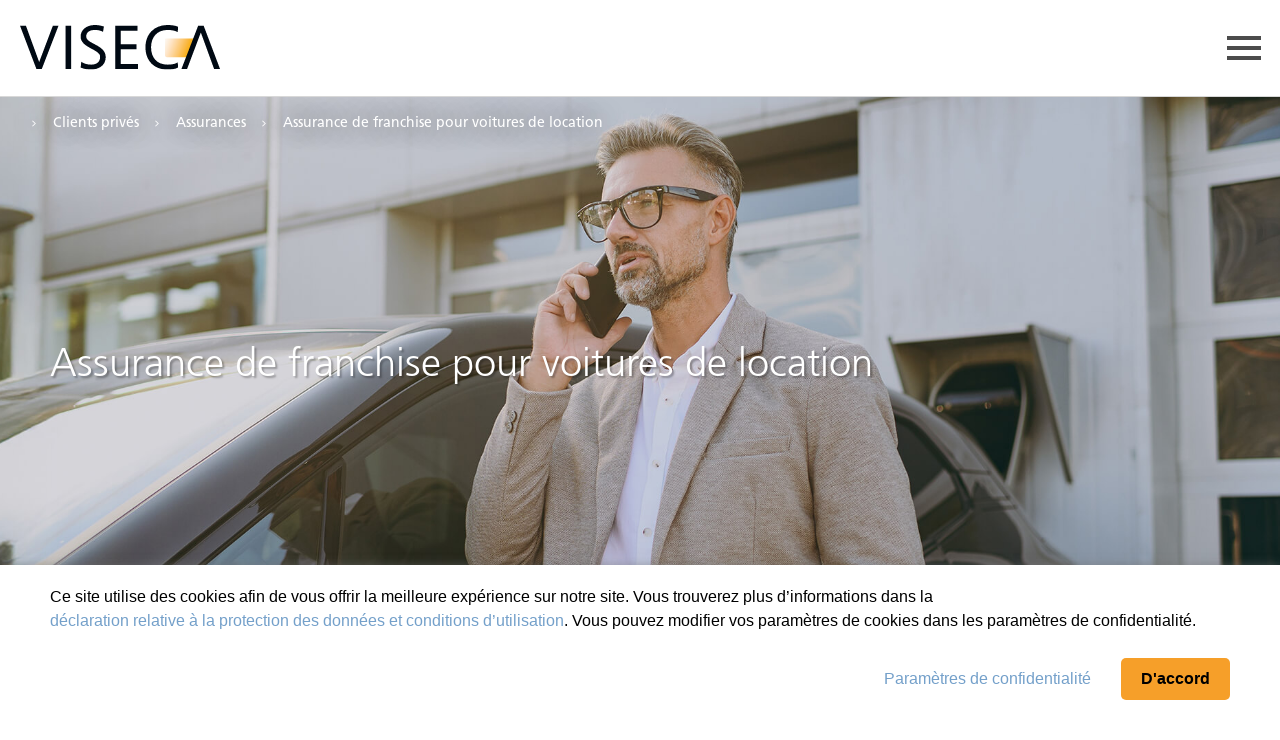

--- FILE ---
content_type: text/html; charset=utf-8
request_url: https://www.viseca.ch/fr/prestations-des-cartes-de-credit/assurances/franchise-voitures-de-location
body_size: 153431
content:



<!DOCTYPE html>

<html>
<head>
    <script src="/Viseca/media/content/System/js/accountnumber.js"></script>
    <!-- Google Tag Manager -->
    <script>
        (function (w, d, s, l, i) {
            w[l] = w[l] || [];
            w[l].push({ 'gtm.start': new Date().getTime(), event: 'gtm.js' });
            var f = d.getElementsByTagName(s)[0], j = d.createElement(s), dl = l != 'dataLayer' ? '&l=' + l : '';
            j.async = true;
            j.src = 'https://www.googletagmanager.com/gtm.js?id=' + i + dl;
            f.parentNode.insertBefore(j, f);
        })(window, document, 'script', 'dataLayer', 'GTM-PDBJK7B');
    </script>
    <!-- End Google Tag Manager -->
    <meta charset="utf-8" /><meta name="viewport" content="width=device-width, initial-scale=1.0" /><meta name="description" content="L'assurance de franchise pour voitures de location de Viseca couvre la franchise en cas d'endommagement ou de vol du véhicule. L'assurance d'exclusion de franchise est toujours incluse." /> 
<meta charset="UTF-8" /> 
<meta name="keywords" content="Assurance de franchise pour voitures de location" /> 
<script id="Cookiebot" src="https://consent.cookiebot.com/uc.js" data-cbid="c75b1ff9-d894-4660-b15d-89e65eeece7f" type="text/javascript" data-culture="FR" async></script> 
<link href="/favicon.ico" type="image/x-icon" rel="shortcut icon"/>
<link href="/favicon.ico" type="image/x-icon" rel="icon"/>

<link rel="alternate" href="https://www.viseca.ch/it/servizi/assicurazioni/franchigia-per-noleggio-auto" hreflang="it" />
<link rel="alternate" href="https://www.viseca.ch/fr/prestations-des-cartes-de-credit/assurances/franchise-voitures-de-location" hreflang="fr" />
<link rel="alternate" href="https://www.viseca.ch/en/services/insurance/car-rental-deductible" hreflang="en" />
<link rel="alternate" href="https://www.viseca.ch/de/kreditkartenleistungen/versicherungen/mietwagen-selbstbehalt" hreflang="x-default" />
<link rel="alternate" href="https://www.viseca.ch/de/kreditkartenleistungen/versicherungen/mietwagen-selbstbehalt" hreflang="de" />
<link rel="stylesheet" href="/CMSPages/GetResource.ashx?stylesheetfile=/Viseca/assets/css/bootstrap.css" /><link rel="stylesheet" href="/Viseca/media/content/System/CSS/main.css?v=3" /><link rel="stylesheet" href="/CMSPages/GetResource.ashx?stylesheetfile=/Viseca/assets/css/jquery.fancybox.min.css" /><link rel="stylesheet" href="/Viseca/media/content/System/CSS/megamenu.css?v=1" /><title>
	Assurance de franchise pour voitures de location | Viseca Card Services
</title></head>
<body lang="fr" class="LTR Safari Chrome Safari138 Chrome138 FRCH ContentBody">
    <!-- Google Tag Manager (noscript) -->
    <noscript>
        <iframe src="https://www.googletagmanager.com/ns.html?id=GTM-PDBJK7B" height="0" width="0" style="display: none; visibility: hidden"></iframe>
    </noscript>
    <!-- End Google Tag Manager (noscript) -->
    <form method="post" action="/fr/prestations-des-cartes-de-credit/assurances/franchise-voitures-de-location" id="aspnetForm">
<div class="aspNetHidden">
<input type="hidden" name="ctl00_manScript_HiddenField" id="ctl00_manScript_HiddenField" value="" />
<input type="hidden" name="__EVENTTARGET" id="__EVENTTARGET" value="" />
<input type="hidden" name="__EVENTARGUMENT" id="__EVENTARGUMENT" value="" />

</div>

<script type="text/javascript">
//<![CDATA[
var theForm = document.forms['aspnetForm'];
if (!theForm) {
    theForm = document.aspnetForm;
}
function __doPostBack(eventTarget, eventArgument) {
    if (!theForm.onsubmit || (theForm.onsubmit() != false)) {
        theForm.__EVENTTARGET.value = eventTarget;
        theForm.__EVENTARGUMENT.value = eventArgument;
        theForm.submit();
    }
}
//]]>
</script>


<script src="/WebResource.axd?d=pynGkmcFUV13He1Qd6_TZHsZ92tHqljaI8P6lh3D466Ww1veELwV_2118sMkGaHq8pzwua8LE-teA7IOzeNoYA2&amp;t=638901608248157332" type="text/javascript"></script>

<input type="hidden" name="lng" id="lng" value="fr-CH" />
<script type="text/javascript">
	//<![CDATA[

function PM_Postback(param) { if (window.top.HideScreenLockWarningAndSync) { window.top.HideScreenLockWarningAndSync(1080); } if(window.CMSContentManager) { CMSContentManager.allowSubmit = true; }; __doPostBack('ctl00$CMSPortalManager1$am',param); }
function PM_Callback(param, callback, ctx) { if (window.top.HideScreenLockWarningAndSync) { window.top.HideScreenLockWarningAndSync(1080); }if (window.CMSContentManager) { CMSContentManager.storeContentChangedStatus(); };WebForm_DoCallback('ctl00$CMSPortalManager1$am',param,callback,ctx,null,true); }
//]]>
</script>
<script src="/ScriptResource.axd?d=qph9tUZ6hGPLbkznkRkqTUQ_M_7EpAnJ-ePdZL8utEsEYO6Fx-2YcimXoVbuZdgLjG73rzvoFZCDvqZEfhkNPqWtLSxQm27N9sRhXPg3wimFQiIgVcFUIwB9BZSUEkK10&amp;t=7c776dc1" type="text/javascript"></script>
<script src="/ScriptResource.axd?d=TvpD2YGOOsCm1yWcLkKnBU9WPpqiFY4SUwhMmwVCLCZDgLNCIsAoLSYjDlIsTTSUnjhJKutfB1CUSZt8GyTsu2FK8x_ZpfpDmAFUqs6UuTK1n7f3uNwq66A_8hQYQnwX0&amp;t=7c776dc1" type="text/javascript"></script>
<script type="text/javascript">
	//<![CDATA[

var CMS = CMS || {};
CMS.Application = {
  "isRTL": "false",
  "isDebuggingEnabled": false,
  "applicationUrl": "/",
  "imagesUrl": "/CMSPages/GetResource.ashx?image=%5bImages.zip%5d%2f",
  "isDialog": false
};

//]]>
</script>
<div class="aspNetHidden">

	<input type="hidden" name="__VIEWSTATEGENERATOR" id="__VIEWSTATEGENERATOR" value="C397B6CF" />
</div>
        <script type="text/javascript">
//<![CDATA[
Sys.WebForms.PageRequestManager._initialize('ctl00$manScript', 'aspnetForm', ['tctl00$ctxM',''], [], [], 90, 'ctl00');
//]]>
</script>
<div id="ctl00_ctxM">

</div>
        <div id="wrapper">
            <div class="main-holder">
                
            </div>
            <header class="header-2025">
                <div class="info-bar" style="display: none !important">
                    <div class="container-fluid container-wide">
                        <div class="info-bar-holder">
                            <ul role="tablist" class="menu-tabs list-unstyled" style="display: none !important;">
                                
                            </ul>
                            <div class="info-item info-item--bordered">
                                <div class="item-box">
                                    <div class="item">
                                        <span class="phone-holder">
                                            phone holder
                                        </span>
                                    </div>
                                </div>
                            </div>
                        </div>
                    </div>
                </div>
                <div class="mini-menu-top-right container-wide container-fluid">
                    <div class="info-item info-item--bordered open-close info-item--wide hidden-xs">
                        <a id="ctl00_lnkMobileSearch" class="btn mobile-search-btn open-close-opener visible-xs-flex" href="../../general-fr/recherche"><i class="icon-search"></i></a>
                        <div class="open-close-slide desktop-search search-hidden">
                            <button type="button" class="icon-search search-toggle-button" onclick="focusSearch();"></button>
                            <div class="search-form navbar-form autocomplete-form">
                                <div class="form-group">
                                    <input type="text" id="desktop-search-input" class="form-control" placeholder="Recherche" data-char-trigger-start="3" data-page-size="5" data-autocomplete='{"source": "/visecaapi/search/autocomplete/fr-CH", "appendTo" : ".navbar-form .search-results-container,.mobile-form .search-results-container","type":"private"}' />
                                    <button id="ctl00_cmdSearch" type="submit" class="icon-search" data-searchpage="/General/Suche"></button>
                                </div>
                                <div class="search-results-container">
                                    <div class="search-results-summary hidden">
                                        <span class="search-result-count">0</span> Viseca.Label.SearchResultCount
                                    </div>
                                </div>
                            </div>
                            <script>
                                const focusSearch = function () {
                                    document.querySelector('.desktop-search').classList.remove('search-hidden');
                                    document.querySelector('#desktop-search-input').focus();
                                    setTimeout(
                                        function () {
                                            if (document.activeElement === document.querySelector('#desktop-search-input')) {
                                                document.querySelector('.desktop-search').classList.remove('search-hidden');
                                                document.querySelector('.desktop-search').classList.add('search-shown');
                                            }
                                        }, 500
                                    );
                                };
                                document.querySelector('#desktop-search-input').addEventListener('blur', function () {
                                    setTimeout(
                                        function () {
                                            document.querySelector('.desktop-search').classList.remove('search-shown');
                                            document.querySelector('.desktop-search').classList.add('search-hidden');
                                        }, 500
                                    )
                                });
                            </script>
                        </div>
                    </div>
                    <div class="dropdown support-dropdown dropdown--secondary info-item">
                        <button class="btn dropdown-toggle support-select" type="button" id="support-menu" data-toggle="dropdown" aria-haspopup="true" aria-expanded="false">
                            <img src="/Viseca/media/content/System/svg/support-icon.svg" alt="Support" width="20px" height="20px"/>
                            Assistance
                            <i class="icon-arrow-down icon-arrow-down-position"></i>
                        </button>
                        
                                <ul class="dropdown-menu support-dropdown-menu" aria-labelledby="support-menu">
                            
                                <li><a href="/fr/service-clientele/assistance" >Clients privés</a></li>
                            
                                <li><a href="/fr/clients-commerciaux/service-clientele/assistance" >Clients commerciaux</a></li>
                            
                                </ul>
                            
                    </div>
                    <div class="dropdown language-dropdown info-item info-item--bordered info-item--narrow hidden-xs">
                        <button class="btn dropdown-toggle language-select" type="button" id="langMenu" data-toggle="dropdown" aria-haspopup="true" aria-expanded="false">
                            FR
                            <i class="icon-arrow-down icon-arrow-down-position"></i>
                        </button>
                        
                                <ul class="dropdown-menu language-dropdown-menu" aria-labelledby="langMenu">
                            
                                <li ><a href="/de/kreditkartenleistungen/versicherungen/mietwagen-selbstbehalt">DE</a></li>
                            
                                <li class="active"><a href="/fr/prestations-des-cartes-de-credit/assurances/franchise-voitures-de-location">FR</a></li>
                            
                                <li ><a href="/it/servizi/assicurazioni/franchigia-per-noleggio-auto">IT</a></li>
                            
                                <li ><a href="/en/services/insurance/car-rental-deductible">EN</a></li>
                            
                                </ul>
                            
                    </div>
                    <div class="info-item info-item--narrow">
                        
                        
                        
                            <div class="desktop-login-button-group">
                                <a id="ctl00_lnkVisecaOneButtonBusiness" class="btn login-button btn-dropdown-first" href="https://one-digitalservice.ch/login/login?lang=fr" target="_blank">
                                    <img src="/Viseca/assets/svg/one-icon.svg" alt="Support" width="20px" height="20px"/>
                                    <span style="color: #F79E1B;">one</span> <span style="color: #4c4c4c;">Login</span></a>
                                <div class="dropdown dropdown--secondary dropdown-second">
                                    <button id="ctl00_loginDropdown" type="button" class="btn login-button btn-dropdown-second btn-logged-out" data-toggle="dropdown" aria-haspopup="true" aria-expanded="false">
                                        
                                        <i class="icon-arrow-down icon-arrow-down-position"></i>
                                    </button>
                                            <ul class="dropdown-menu dropdown-menu-position" aria-labelledby="loginDropdown">
                                                
                                            <li><a href="https://one-digitalservice.ch/register/register?lang=fr" target="_blank">Enregistrer la carte</a></li>
                                        
                                            <li><a href="https://one-digitalservice.ch/reset-password/enter-code?lang=fr" target="_blank">Mot de passe oublié</a></li>
                                        
                                            <li><a href="https://one-digitalservice.ch/public/fr/one" target="_blank">À propos de one</a></li>
                                        
                                            <li><a href="https://one-digitalservice.ch/public/fr/one/fonctionnalites#download" target="_blank">Télécharger l’application</a></li>
                                        
                                            </ul>
                                        
                                </div>
                            </div>
                        
                    </div>
                </div>
                <div class="navbar navbar-default navbar-2025">
                    <div class="container-fluid container-flex container-wide">
                        <div class="logo">
                            <a id="ctl00_lnkLogo" href="/fr"><img id="ctl00_imgLogoHead" class="img-responsive" src="/getmedia/507dbe0a-3f6e-4ad6-9a85-b88953bfc13b/viseca_logo.svg?ext=.svg" /></a>
                        </div>

                        <button type="button" class="navbar-toggle collapsed" data-toggle="collapse" data-target="#header_dropdown_menu" aria-expanded="false">
                            <span class="icon-bar"></span>
                            <span class="icon-bar"></span>
                            <span class="icon-bar"></span>
                        </button>
                        <div class="collapse navbar-collapse" id="header_dropdown_menu">

                            <nav class="main-nav tab-content">
                                <div class="info-bar info-bar--mobile hidden-lg-absolute">
                                    <div class="info-bar-holder">
                                        <ul role="tablist" class="menu-tabs list-unstyled" style="display: none !important;">
                                            
                                        </ul>
                                        <div class="info-item info-item--full-width">


                                            
                                            <div class="one-login-button-group mobile-login-button-group">
                                                
                                                
                                                    <div class="dropdown dropdown--secondary">
                                                        <a id="ctl00_lnkVisecaOneButtonMobileBusiness" class="login-button" href="https://one-digitalservice.ch/login/login?lang=fr" target="_blank">
                                                            <img src="/Viseca/assets/svg/one-icon.svg" alt="Support" width="20px" height="20px"/>
                                                            <span style="color: #F79E1B;">one</span> <span style="color: #4c4c4c;">Login</span></a><button id="ctl00_loginDropdownMobile" type="button" class="login-button-dropdown btn-logged-out" data-toggle="collapse" data-target="#login-collapse-list" aria-haspopup="true" aria-expanded="false">
                                                            
                                                            <i class="icon-arrow-down icon-arrow-down-mobile"></i>
                                                        </button>
                                                                <ul class="collapse list-unstyled login-dropdown" id="login-collapse-list" aria-labelledby="loginDropdownMobile">
                                                                    
                                                                <li><a href="https://one-digitalservice.ch/register/register?lang=fr" target="_blank"><span class="icon-link-arrow" style="display: none;"></span>Enregistrer la carte</a></li>
                                                            
                                                                <li><a href="https://one-digitalservice.ch/reset-password/enter-code?lang=fr" target="_blank"><span class="icon-link-arrow" style="display: none;"></span>Mot de passe oublié</a></li>
                                                            
                                                                <li><a href="https://one-digitalservice.ch/public/fr/one" target="_blank"><span class="icon-link-arrow" style="display: none;"></span>À propos de one</a></li>
                                                            
                                                                <li><a href="https://one-digitalservice.ch/public/fr/one/fonctionnalites#download" target="_blank"><span class="icon-link-arrow" style="display: none;"></span>Télécharger l’application</a></li>
                                                            
                                                                </ul>
                                                            
                                                    </div>
                                                
                                            </div>
                                        </div>
                                    </div>
                                </div>
                                
                                        <ul class="tab-pane fade in navbar-nav list-unstyled active" itemscope="itemscope" itemtype="http://www.schema.org/SiteNavigationElement">
                                            
                                                    <li class="active" itemprop="Clients privés">
                                                        <a itemprop="/fr/privatkunden/clients-prives" href="javascript:void(0)"  data-nav="Clients-priv-s">
                                                            Clients privés
                                                        </a>
                                                        <div class="megamenu-desktop">
                                                            <div class="container-fluid container-wide megamenu-background">
                                                                <div class="mega-dropdown-items">
                                                                    <div class="left-items item-container">
                                                                        
                                                                                <ul class="list-unstyled">
                                                                            
                                                                                <li class="" itemprop="Commande de carte">
                                                                                    <a itemprop="/fr/cartes-de-credit" href="/fr/cartes-de-credit"  data-nav="Commande-de-carte">
                                                                                        Commande de carte
                                                                                    </a>
                                                                                </li>
                                                                            
                                                                                <li class="" itemprop="Comparaison des cartes">
                                                                                    <a itemprop="/fr/cartes-de-credit/comparaison-des-cartes-de-credit" href="/fr/cartes-de-credit/comparaison-des-cartes-de-credit"  data-nav="Comparaison-des-cartes">
                                                                                        Comparaison des cartes
                                                                                    </a>
                                                                                </li>
                                                                            
                                                                                <li class="" itemprop="Programme bonus">
                                                                                    <a itemprop="https://one-digitalservice.ch/public/fr/surprize" href="https://one-digitalservice.ch/public/fr/surprize" target="_blank" data-nav="Programme-bonus">
                                                                                        Programme bonus
                                                                                    </a>
                                                                                </li>
                                                                            
                                                                                <li class="active" itemprop="Assurances">
                                                                                    <a itemprop="/fr/prestations-des-cartes-de-credit/assurances" href="/fr/prestations-des-cartes-de-credit/assurances"  data-nav="Assurances">
                                                                                        Assurances
                                                                                    </a>
                                                                                </li>
                                                                            
                                                                                <li class="" itemprop="Prix avantageux">
                                                                                    <a itemprop="/fr/prestations-des-cartes-de-credit/prix-avantageux" href="/fr/prestations-des-cartes-de-credit/prix-avantageux"  data-nav="Prix-avantageux">
                                                                                        Prix avantageux
                                                                                    </a>
                                                                                </li>
                                                                            
                                                                                </ul>
                                                                            
                                                                    </div>
                                                                    <div class="right-items item-container">
                                                                        
                                                                                <ul class="list-unstyled">
                                                                            
                                                                                <li class="" itemprop="Utilisation de la carte">
                                                                                    <a itemprop="/fr/prestations-des-cartes-de-credit/utilisation-de-la-carte" href="/fr/prestations-des-cartes-de-credit/utilisation-de-la-carte"  data-nav="Utilisation-de-la-carte">
                                                                                        Utilisation de la carte
                                                                                    </a>
                                                                                </li>
                                                                            
                                                                                <li class="" itemprop="Services numériques">
                                                                                    <a itemprop="/fr/services-numeriques" href="/fr/services-numeriques"  data-nav="Services-num-riques">
                                                                                        Services numériques
                                                                                    </a>
                                                                                </li>
                                                                            
                                                                                <li class="" itemprop="Sécurité">
                                                                                    <a itemprop="/fr/prestations-des-cartes-de-credit/securite" href="/fr/prestations-des-cartes-de-credit/securite"  data-nav="S-curit">
                                                                                        Sécurité
                                                                                    </a>
                                                                                </li>
                                                                            
                                                                                </ul>
                                                                            
                                                                    </div>
                                                                </div>
                                                                <div class="mega-dropdown-content">
                                                                    <p><strong>myCard</strong></p>
<p>Tout ce qu’il faut savoir sur votre carte de paiement – des nouveautés chaque mois.</p>
<a href="https://www.mycard.ch/fr/" target="_blank" rel="noopener noreferrer">
  <div style="color:#4c4c4c;border: 1px solid #4c4c4c; border-radius:3px;margin: 10px 0 35px 0; padding: 5px 20px; display: inline-block;">
    Découvrir maintenant
  </div>
</a>
<br></br>
<p><strong>Blocage de carte</strong></p>
<p>Dans l'app one ou<br>
+41 58 958 83 83 (24h/24)</p>
                                                                </div>
                                                            </div>
                                                        </div>
                                                        
                                                                <i class="icon-arrow-down --hidden --visible-xs --visible-sm"></i>
                                                                <ul class="sub-nav list-unstyled">
                                                            
                                                                <li class="ico-menu " itemprop="Commande de carte">
                                                                    <a itemprop="/fr/cartes-de-credit" href="/fr/cartes-de-credit"  data-nav="Commande-de-carte">
                                                                        <span class="ico-box" style="opacity: 0 !important">
                                                                            
                                                                            
                                                                                <span class="icon-link-arrow"></span>
                                                                            
                                                                        </span>
                                                                        <span class="link-box">
                                                                            Commande de carte
                                                                            
                                                                        </span>
                                                                    </a>
                                                                    
                                                                </li>
                                                            
                                                                <li class="ico-menu " itemprop="Comparaison des cartes">
                                                                    <a itemprop="/fr/cartes-de-credit/comparaison-des-cartes-de-credit" href="/fr/cartes-de-credit/comparaison-des-cartes-de-credit"  data-nav="Comparaison-des-cartes">
                                                                        <span class="ico-box" style="opacity: 0 !important">
                                                                            <img id="ctl00_rptMainNavigation_ctl00_rptNavigationLevel1_ctl00_rptNavigationLevel2_ctl02_imgIcon" src="/getmedia/61254526-d3e8-406c-a5a0-9c302f035f26/Viseca_nav-masterpass.svg?ext=.svg" />
                                                                            
                                                                        </span>
                                                                        <span class="link-box">
                                                                            Comparaison des cartes
                                                                            
                                                                        </span>
                                                                    </a>
                                                                    
                                                                </li>
                                                            
                                                                <li class="ico-menu " itemprop="Programme bonus">
                                                                    <a itemprop="https://one-digitalservice.ch/public/fr/surprize" href="https://one-digitalservice.ch/public/fr/surprize" target="_blank" data-nav="Programme-bonus">
                                                                        <span class="ico-box" style="opacity: 0 !important">
                                                                            
                                                                            
                                                                                <span class="icon-link-arrow"></span>
                                                                            
                                                                        </span>
                                                                        <span class="link-box">
                                                                            Programme bonus
                                                                            
                                                                        </span>
                                                                    </a>
                                                                    
                                                                </li>
                                                            
                                                                <li class="ico-menu active" itemprop="Assurances">
                                                                    <a itemprop="/fr/prestations-des-cartes-de-credit/assurances" href="/fr/prestations-des-cartes-de-credit/assurances"  data-nav="Assurances">
                                                                        <span class="ico-box" style="opacity: 0 !important">
                                                                            <img id="ctl00_rptMainNavigation_ctl00_rptNavigationLevel1_ctl00_rptNavigationLevel2_ctl04_imgIcon" src="/getmedia/e22c1fb4-1aa2-4aba-a974-188100c48531/Viseca_nav-versicherungen.svg?ext=.svg" />
                                                                            
                                                                        </span>
                                                                        <span class="link-box">
                                                                            Assurances
                                                                            
                                                                        </span>
                                                                    </a>
                                                                    
                                                                </li>
                                                            
                                                                <li class="ico-menu " itemprop="Prix avantageux">
                                                                    <a itemprop="/fr/prestations-des-cartes-de-credit/prix-avantageux" href="/fr/prestations-des-cartes-de-credit/prix-avantageux"  data-nav="Prix-avantageux">
                                                                        <span class="ico-box" style="opacity: 0 !important">
                                                                            <img id="ctl00_rptMainNavigation_ctl00_rptNavigationLevel1_ctl00_rptNavigationLevel2_ctl05_imgIcon" src="/getmedia/45b8f13c-c830-4456-b503-7c03e503e47f/Viseca_nav-bonus.svg?ext=.svg" />
                                                                            
                                                                        </span>
                                                                        <span class="link-box">
                                                                            Prix avantageux
                                                                            
                                                                        </span>
                                                                    </a>
                                                                    
                                                                </li>
                                                            
                                                                <li class="ico-menu " itemprop="Utilisation de la carte">
                                                                    <a itemprop="/fr/prestations-des-cartes-de-credit/utilisation-de-la-carte" href="/fr/prestations-des-cartes-de-credit/utilisation-de-la-carte"  data-nav="Utilisation-de-la-carte">
                                                                        <span class="ico-box" style="opacity: 0 !important">
                                                                            <img id="ctl00_rptMainNavigation_ctl00_rptNavigationLevel1_ctl00_rptNavigationLevel2_ctl06_imgIcon" src="/getmedia/213f9832-7e49-4c0a-8b2e-32515ec8e965/Viseca_nav-karteneinsatz.svg?ext=.svg" />
                                                                            
                                                                        </span>
                                                                        <span class="link-box">
                                                                            Utilisation de la carte
                                                                            
                                                                        </span>
                                                                    </a>
                                                                    
                                                                </li>
                                                            
                                                                <li class="ico-menu " itemprop="Services numériques">
                                                                    <a itemprop="/fr/services-numeriques" href="/fr/services-numeriques"  data-nav="Services-num-riques">
                                                                        <span class="ico-box" style="opacity: 0 !important">
                                                                            
                                                                            
                                                                                <span class="icon-link-arrow"></span>
                                                                            
                                                                        </span>
                                                                        <span class="link-box">
                                                                            Services numériques
                                                                            
                                                                        </span>
                                                                    </a>
                                                                    
                                                                </li>
                                                            
                                                                <li class="ico-menu " itemprop="Sécurité">
                                                                    <a itemprop="/fr/prestations-des-cartes-de-credit/securite" href="/fr/prestations-des-cartes-de-credit/securite"  data-nav="S-curit">
                                                                        <span class="ico-box" style="opacity: 0 !important">
                                                                            <img id="ctl00_rptMainNavigation_ctl00_rptNavigationLevel1_ctl00_rptNavigationLevel2_ctl08_imgIcon" src="/getmedia/1bce732f-93aa-4dee-97f7-696b87d20398/Viseca_nav-sicherheit.svg?ext=.svg" />
                                                                            
                                                                        </span>
                                                                        <span class="link-box">
                                                                            Sécurité
                                                                            
                                                                        </span>
                                                                    </a>
                                                                    
                                                                </li>
                                                            
                                                                </ul>
                                                            
                                                    </li>
                                                
                                                    <li class="" itemprop="Clients commerciaux">
                                                        <a itemprop="/fr/privatkunden/clients-commerciaux" href="javascript:void(0)"  data-nav="Clients-commerciaux">
                                                            Clients commerciaux
                                                        </a>
                                                        <div class="megamenu-desktop">
                                                            <div class="container-fluid container-wide megamenu-background">
                                                                <div class="mega-dropdown-items">
                                                                    <div class="left-items item-container">
                                                                        
                                                                                <ul class="list-unstyled">
                                                                            
                                                                                <li class="" itemprop="Commande de carte">
                                                                                    <a itemprop="/fr/clients-commerciaux/cartes-de-credit" href="/fr/clients-commerciaux/cartes-de-credit"  data-nav="Commande-de-carte">
                                                                                        Commande de carte
                                                                                    </a>
                                                                                </li>
                                                                            
                                                                                <li class="" itemprop="Comparaison des cartes">
                                                                                    <a itemprop="/fr/clients-commerciaux/cartes-de-credit/comparaison-des-cartes-de-credit" href="/fr/clients-commerciaux/cartes-de-credit/comparaison-des-cartes-de-credit"  data-nav="Comparaison-des-cartes">
                                                                                        Comparaison des cartes
                                                                                    </a>
                                                                                </li>
                                                                            
                                                                                <li class="" itemprop="Assurances">
                                                                                    <a itemprop="/fr/clients-commerciaux/prestations-des-cartes-de-credit/assurance" href="/fr/clients-commerciaux/prestations-des-cartes-de-credit/assurance"  data-nav="Assurances">
                                                                                        Assurances
                                                                                    </a>
                                                                                </li>
                                                                            
                                                                                </ul>
                                                                            
                                                                    </div>
                                                                    <div class="right-items item-container">
                                                                        
                                                                                <ul class="list-unstyled">
                                                                            
                                                                                <li class="" itemprop="Utilisation de la carte">
                                                                                    <a itemprop="/fr/clients-commerciaux/prestations-des-cartes-de-credit/utilisation-de-la-carte" href="/fr/clients-commerciaux/prestations-des-cartes-de-credit/utilisation-de-la-carte"  data-nav="Utilisation-de-la-carte">
                                                                                        Utilisation de la carte
                                                                                    </a>
                                                                                </li>
                                                                            
                                                                                <li class="" itemprop="Services numériques">
                                                                                    <a itemprop="/fr/services-numeriques" href="/fr/services-numeriques"  data-nav="Services-num-riques">
                                                                                        Services numériques
                                                                                    </a>
                                                                                </li>
                                                                            
                                                                                <li class="" itemprop="Sécurité">
                                                                                    <a itemprop="/fr/prestations-des-cartes-de-credit/securite" href="/fr/prestations-des-cartes-de-credit/securite"  data-nav="S-curit">
                                                                                        Sécurité
                                                                                    </a>
                                                                                </li>
                                                                            
                                                                                <li class="" itemprop="Gestion des frais">
                                                                                    <a itemprop="/fr/clients-commerciaux/prestations-des-cartes-de-credit/gestion-des-frais" href="/fr/clients-commerciaux/prestations-des-cartes-de-credit/gestion-des-frais"  data-nav="Gestion-des-frais">
                                                                                        Gestion des frais
                                                                                    </a>
                                                                                </li>
                                                                            
                                                                                <li class="" itemprop="Services pour les banques">
                                                                                    <a itemprop="https://viseca-payment.ch/fr/entreprise/services-de-paiement/" href="https://viseca-payment.ch/fr/entreprise/services-de-paiement/" target="_blank" data-nav="Services-pour-les-banques">
                                                                                        Services pour les banques
                                                                                    </a>
                                                                                </li>
                                                                            
                                                                                </ul>
                                                                            
                                                                    </div>
                                                                </div>
                                                                <div class="mega-dropdown-content">
                                                                    <p><strong>Services de paiement pour les
prestataires de services financiers</strong></p>
<p>Viseca Payment Services SA est le premier prestataire suisse de services sur mesure dans le domaine des paiements sans espèces.</p>
<a href="https://viseca-payment.ch/fr/entreprise/services-de-paiement/" target="_blank" rel="noopener noreferrer">
  <div style="color:#4c4c4c;border: 1px solid #4c4c4c; border-radius:3px;margin: 10px 0 35px 0; padding: 5px 20px; display: inline-block;">
    Découvrir maintenant
  </div>
</a>
                                                                </div>
                                                            </div>
                                                        </div>
                                                        
                                                                <i class="icon-arrow-down --hidden --visible-xs --visible-sm"></i>
                                                                <ul class="sub-nav list-unstyled">
                                                            
                                                                <li class="ico-menu " itemprop="Commande de carte">
                                                                    <a itemprop="/fr/clients-commerciaux/cartes-de-credit" href="/fr/clients-commerciaux/cartes-de-credit"  data-nav="Commande-de-carte">
                                                                        <span class="ico-box" style="opacity: 0 !important">
                                                                            
                                                                            
                                                                                <span class="icon-link-arrow"></span>
                                                                            
                                                                        </span>
                                                                        <span class="link-box">
                                                                            Commande de carte
                                                                            
                                                                        </span>
                                                                    </a>
                                                                    
                                                                </li>
                                                            
                                                                <li class="ico-menu " itemprop="Comparaison des cartes">
                                                                    <a itemprop="/fr/clients-commerciaux/cartes-de-credit/comparaison-des-cartes-de-credit" href="/fr/clients-commerciaux/cartes-de-credit/comparaison-des-cartes-de-credit"  data-nav="Comparaison-des-cartes">
                                                                        <span class="ico-box" style="opacity: 0 !important">
                                                                            
                                                                            
                                                                                <span class="icon-link-arrow"></span>
                                                                            
                                                                        </span>
                                                                        <span class="link-box">
                                                                            Comparaison des cartes
                                                                            
                                                                        </span>
                                                                    </a>
                                                                    
                                                                </li>
                                                            
                                                                <li class="ico-menu " itemprop="Assurances">
                                                                    <a itemprop="/fr/clients-commerciaux/prestations-des-cartes-de-credit/assurance" href="/fr/clients-commerciaux/prestations-des-cartes-de-credit/assurance"  data-nav="Assurances">
                                                                        <span class="ico-box" style="opacity: 0 !important">
                                                                            <img id="ctl00_rptMainNavigation_ctl00_rptNavigationLevel1_ctl01_rptNavigationLevel2_ctl03_imgIcon" src="/getmedia/e22c1fb4-1aa2-4aba-a974-188100c48531/Viseca_nav-versicherungen.svg?ext=.svg" />
                                                                            
                                                                        </span>
                                                                        <span class="link-box">
                                                                            Assurances
                                                                            
                                                                        </span>
                                                                    </a>
                                                                    
                                                                </li>
                                                            
                                                                <li class="ico-menu " itemprop="Utilisation de la carte">
                                                                    <a itemprop="/fr/clients-commerciaux/prestations-des-cartes-de-credit/utilisation-de-la-carte" href="/fr/clients-commerciaux/prestations-des-cartes-de-credit/utilisation-de-la-carte"  data-nav="Utilisation-de-la-carte">
                                                                        <span class="ico-box" style="opacity: 0 !important">
                                                                            
                                                                            
                                                                                <span class="icon-link-arrow"></span>
                                                                            
                                                                        </span>
                                                                        <span class="link-box">
                                                                            Utilisation de la carte
                                                                            
                                                                        </span>
                                                                    </a>
                                                                    
                                                                </li>
                                                            
                                                                <li class="ico-menu " itemprop="Services numériques">
                                                                    <a itemprop="/fr/services-numeriques" href="/fr/services-numeriques"  data-nav="Services-num-riques">
                                                                        <span class="ico-box" style="opacity: 0 !important">
                                                                            
                                                                            
                                                                                <span class="icon-link-arrow"></span>
                                                                            
                                                                        </span>
                                                                        <span class="link-box">
                                                                            Services numériques
                                                                            
                                                                        </span>
                                                                    </a>
                                                                    
                                                                </li>
                                                            
                                                                <li class="ico-menu " itemprop="Sécurité">
                                                                    <a itemprop="/fr/prestations-des-cartes-de-credit/securite" href="/fr/prestations-des-cartes-de-credit/securite"  data-nav="S-curit">
                                                                        <span class="ico-box" style="opacity: 0 !important">
                                                                            
                                                                            
                                                                                <span class="icon-link-arrow"></span>
                                                                            
                                                                        </span>
                                                                        <span class="link-box">
                                                                            Sécurité
                                                                            
                                                                        </span>
                                                                    </a>
                                                                    
                                                                </li>
                                                            
                                                                <li class="ico-menu " itemprop="Gestion des frais">
                                                                    <a itemprop="/fr/clients-commerciaux/prestations-des-cartes-de-credit/gestion-des-frais" href="/fr/clients-commerciaux/prestations-des-cartes-de-credit/gestion-des-frais"  data-nav="Gestion-des-frais">
                                                                        <span class="ico-box" style="opacity: 0 !important">
                                                                            <img id="ctl00_rptMainNavigation_ctl00_rptNavigationLevel1_ctl01_rptNavigationLevel2_ctl07_imgIcon" src="/getmedia/eaf0965d-9960-4f26-93cc-99541de14103/Viseca_nav-uebersicht.svg?ext=.svg" />
                                                                            
                                                                        </span>
                                                                        <span class="link-box">
                                                                            Gestion des frais
                                                                            
                                                                        </span>
                                                                    </a>
                                                                    
                                                                </li>
                                                            
                                                                <li class="ico-menu " itemprop="Services pour les banques">
                                                                    <a itemprop="https://viseca-payment.ch/fr/entreprise/services-de-paiement/" href="https://viseca-payment.ch/fr/entreprise/services-de-paiement/" target="_blank" data-nav="Services-pour-les-banques">
                                                                        <span class="ico-box" style="opacity: 0 !important">
                                                                            <img id="ctl00_rptMainNavigation_ctl00_rptNavigationLevel1_ctl01_rptNavigationLevel2_ctl08_imgIcon" src="/getmedia/eaf0965d-9960-4f26-93cc-99541de14103/Viseca_nav-uebersicht.svg?ext=.svg" />
                                                                            
                                                                        </span>
                                                                        <span class="link-box">
                                                                            Services pour les banques
                                                                            
                                                                        </span>
                                                                    </a>
                                                                    
                                                                </li>
                                                            
                                                                </ul>
                                                            
                                                    </li>
                                                
                                                    <li class="" itemprop="À propos de nous">
                                                        <a itemprop="#" href="#"  data-nav="propos-de-nous">
                                                            À propos de nous
                                                        </a>
                                                        <div class="megamenu-desktop">
                                                            <div class="container-fluid container-wide megamenu-background">
                                                                <div class="mega-dropdown-items">
                                                                    <div class="left-items item-container">
                                                                        
                                                                                <ul class="list-unstyled">
                                                                            
                                                                                <li class="" itemprop="Entreprise">
                                                                                    <a itemprop="https://viseca-payment.ch/fr/" href="https://viseca-payment.ch/fr/" target="_blank" data-nav="Entreprise">
                                                                                        Entreprise
                                                                                    </a>
                                                                                </li>
                                                                            
                                                                                <li class="" itemprop="Emplois & carrière">
                                                                                    <a itemprop="https://viseca-payment.ch/fr/emplois/" href="https://viseca-payment.ch/fr/emplois/" target="_blank" data-nav="Emplois-carri-re">
                                                                                        Emplois & carrière
                                                                                    </a>
                                                                                </li>
                                                                            
                                                                                </ul>
                                                                            
                                                                    </div>
                                                                    <div class="right-items item-container">
                                                                        
                                                                                <ul class="list-unstyled">
                                                                            
                                                                                <li class="" itemprop="Médias">
                                                                                    <a itemprop="https://viseca-payment.ch/fr/medias/" href="https://viseca-payment.ch/fr/medias/" target="_blank" data-nav="M-dias">
                                                                                        Médias
                                                                                    </a>
                                                                                </li>
                                                                            
                                                                                <li class="" itemprop="Investisseurs">
                                                                                    <a itemprop="https://viseca-payment.ch/fr/a-propos-de-viseca/investisseur/" href="https://viseca-payment.ch/fr/a-propos-de-viseca/investisseur/" target="_blank" data-nav="Investisseurs">
                                                                                        Investisseurs
                                                                                    </a>
                                                                                </li>
                                                                            
                                                                                </ul>
                                                                            
                                                                    </div>
                                                                </div>
                                                                <div class="mega-dropdown-content">
                                                                    <style>
    .megalink:hover {
      color: #F79E1B;
    }
.megalink {
    color:#4c4c4c;
margin-top: 20px;
    }
  </style>

<p><a href="https://jobs.viseca.ch/" target="_blank" style=""><img src="https://viseca-payment.ch/wp-content/uploads/2021/12/viseca-building-380-224.jpg"></a></p>
<p><a href="https://jobs.viseca.ch/" target="_blank" class="megalink">Offres d’emploi</a></p>
                                                                </div>
                                                            </div>
                                                        </div>
                                                        
                                                                <i class="icon-arrow-down --hidden --visible-xs --visible-sm"></i>
                                                                <ul class="sub-nav list-unstyled">
                                                            
                                                                <li class="ico-menu " itemprop="Entreprise">
                                                                    <a itemprop="https://viseca-payment.ch/fr/" href="https://viseca-payment.ch/fr/" target="_blank" data-nav="Entreprise">
                                                                        <span class="ico-box" style="opacity: 0 !important">
                                                                            
                                                                            
                                                                                <span class="icon-link-arrow"></span>
                                                                            
                                                                        </span>
                                                                        <span class="link-box">
                                                                            Entreprise
                                                                            
                                                                        </span>
                                                                    </a>
                                                                    
                                                                </li>
                                                            
                                                                <li class="ico-menu " itemprop="Emplois & carrière">
                                                                    <a itemprop="https://viseca-payment.ch/fr/emplois/" href="https://viseca-payment.ch/fr/emplois/" target="_blank" data-nav="Emplois-carri-re">
                                                                        <span class="ico-box" style="opacity: 0 !important">
                                                                            
                                                                            
                                                                                <span class="icon-link-arrow"></span>
                                                                            
                                                                        </span>
                                                                        <span class="link-box">
                                                                            Emplois & carrière
                                                                            
                                                                        </span>
                                                                    </a>
                                                                    
                                                                </li>
                                                            
                                                                <li class="ico-menu " itemprop="Médias">
                                                                    <a itemprop="https://viseca-payment.ch/fr/medias/" href="https://viseca-payment.ch/fr/medias/" target="_blank" data-nav="M-dias">
                                                                        <span class="ico-box" style="opacity: 0 !important">
                                                                            
                                                                            
                                                                                <span class="icon-link-arrow"></span>
                                                                            
                                                                        </span>
                                                                        <span class="link-box">
                                                                            Médias
                                                                            
                                                                        </span>
                                                                    </a>
                                                                    
                                                                </li>
                                                            
                                                                <li class="ico-menu " itemprop="Investisseurs">
                                                                    <a itemprop="https://viseca-payment.ch/fr/a-propos-de-viseca/investisseur/" href="https://viseca-payment.ch/fr/a-propos-de-viseca/investisseur/" target="_blank" data-nav="Investisseurs">
                                                                        <span class="ico-box" style="opacity: 0 !important">
                                                                            
                                                                            
                                                                                <span class="icon-link-arrow"></span>
                                                                            
                                                                        </span>
                                                                        <span class="link-box">
                                                                            Investisseurs
                                                                            
                                                                        </span>
                                                                    </a>
                                                                    
                                                                </li>
                                                            
                                                                </ul>
                                                            
                                                    </li>
                                                
                                        </ul>
                                    
                                        <ul class="tab-pane fade in navbar-nav list-unstyled " itemscope="itemscope" itemtype="http://www.schema.org/SiteNavigationElement">
                                            
                                        </ul>
                                    
                                        <ul class="tab-pane fade in navbar-nav list-unstyled " itemscope="itemscope" itemtype="http://www.schema.org/SiteNavigationElement">
                                            
                                                    <li class="" itemprop="Viseca Holding">
                                                        <a itemprop="/fr/corporate/viseca-holding" href="javascript:void(0)"  data-nav="Viseca-Holding">
                                                            Viseca Holding
                                                        </a>
                                                        <div class="megamenu-desktop">
                                                            <div class="container-fluid container-wide megamenu-background">
                                                                <div class="mega-dropdown-items">
                                                                    <div class="left-items item-container">
                                                                        
                                                                                <ul class="list-unstyled">
                                                                            
                                                                                </ul>
                                                                            
                                                                    </div>
                                                                    <div class="right-items item-container">
                                                                        
                                                                                <ul class="list-unstyled">
                                                                            
                                                                                </ul>
                                                                            
                                                                    </div>
                                                                </div>
                                                                <div class="mega-dropdown-content">
                                                                    
                                                                </div>
                                                            </div>
                                                        </div>
                                                        
                                                    </li>
                                                
                                                    <li class="" itemprop="Viseca Payment Services">
                                                        <a itemprop="https://www.viseca-payment.ch" href="javascript:void(0)"  data-nav="Viseca-Payment-Services">
                                                            Viseca Payment Services
                                                        </a>
                                                        <div class="megamenu-desktop">
                                                            <div class="container-fluid container-wide megamenu-background">
                                                                <div class="mega-dropdown-items">
                                                                    <div class="left-items item-container">
                                                                        
                                                                                <ul class="list-unstyled">
                                                                            
                                                                                </ul>
                                                                            
                                                                    </div>
                                                                    <div class="right-items item-container">
                                                                        
                                                                                <ul class="list-unstyled">
                                                                            
                                                                                </ul>
                                                                            
                                                                    </div>
                                                                </div>
                                                                <div class="mega-dropdown-content">
                                                                    
                                                                </div>
                                                            </div>
                                                        </div>
                                                        
                                                    </li>
                                                
                                                    <li class="" itemprop="Contovista">
                                                        <a itemprop="https://www.contovista.com" href="https://www.contovista.com" target="_blank" data-nav="Contovista">
                                                            Contovista
                                                        </a>
                                                        <div class="megamenu-desktop">
                                                            <div class="container-fluid container-wide megamenu-background">
                                                                <div class="mega-dropdown-items">
                                                                    <div class="left-items item-container">
                                                                        
                                                                                <ul class="list-unstyled">
                                                                            
                                                                                </ul>
                                                                            
                                                                    </div>
                                                                    <div class="right-items item-container">
                                                                        
                                                                                <ul class="list-unstyled">
                                                                            
                                                                                </ul>
                                                                            
                                                                    </div>
                                                                </div>
                                                                <div class="mega-dropdown-content">
                                                                    
                                                                </div>
                                                            </div>
                                                        </div>
                                                        
                                                    </li>
                                                
                                        </ul>
                                    
                                        <ul class="tab-pane fade in navbar-nav list-unstyled " itemscope="itemscope" itemtype="http://www.schema.org/SiteNavigationElement">
                                            
                                        </ul>
                                    
                                        <ul class="tab-pane fade in navbar-nav list-unstyled " itemscope="itemscope" itemtype="http://www.schema.org/SiteNavigationElement">
                                            
                                                    <li class="" itemprop="Emplois">
                                                        <a itemprop="/corporate/emplois" href="javascript:void(0)"  data-nav="Emplois">
                                                            Emplois
                                                        </a>
                                                        <div class="megamenu-desktop">
                                                            <div class="container-fluid container-wide megamenu-background">
                                                                <div class="mega-dropdown-items">
                                                                    <div class="left-items item-container">
                                                                        
                                                                                <ul class="list-unstyled">
                                                                            
                                                                                </ul>
                                                                            
                                                                    </div>
                                                                    <div class="right-items item-container">
                                                                        
                                                                                <ul class="list-unstyled">
                                                                            
                                                                                </ul>
                                                                            
                                                                    </div>
                                                                </div>
                                                                <div class="mega-dropdown-content">
                                                                    
                                                                </div>
                                                            </div>
                                                        </div>
                                                        
                                                    </li>
                                                
                                        </ul>
                                    
                                <div class="mobile-phone-holder">
                                    <strong>Blocage de carte</strong><span>dans l'app one ou </span><span><a class="phone-number" href="tel:0041589588383">+41 58 958 83 83</a> (24h/24)</span>
                                </div>
                                <div class="mobile-nav-bottom-bar">
                                    <a id="ctl00_lnkMobileSearch2" class="mobile-goto-search" href="../../general-fr/recherche">
                                        <i class="icon-search"></i>
                                    </a>
                                    <div class="dropdown support-dropdown support-dropdown-mobile">
                                        <button class="btn dropdown-toggle support-select" type="button" id="support-menu" data-toggle="dropdown" aria-haspopup="true" aria-expanded="false">
                                            <img src="/Viseca/media/content/System/svg/support-icon.svg" alt="Support" width="20px" height="20px"/>
                                        </button>
                                        
                                                <ul class="dropdown-menu support-dropdown-menu" aria-labelledby="support-menu">
                                            
                                                <li><a href="/fr/service-clientele/assistance" >Clients privés</a></li>
                                            
                                                <li><a href="/fr/clients-commerciaux/service-clientele/assistance" >Clients commerciaux</a></li>
                                            
                                                </ul>
                                            
                                    </div>
                                    <div class="spacer"></div>
                                    <div class="mobile-lang-switcher">
                                        <a id="ctl00_lnkLanguageMobileDropDown" class="hidden" href="franchise-voitures-de-location">FR</a>
                                        <ul class="list-unstyled">
                                            
                                                    <li><a href="/de/kreditkartenleistungen/versicherungen/mietwagen-selbstbehalt" class="">DE</a></li>
                                                
                                                    <li><a href="/fr/prestations-des-cartes-de-credit/assurances/franchise-voitures-de-location" class="active">FR</a></li>
                                                
                                                    <li><a href="/it/servizi/assicurazioni/franchigia-per-noleggio-auto" class="">IT</a></li>
                                                
                                                    <li><a href="/en/services/insurance/car-rental-deductible" class="">EN</a></li>
                                                
                                        </ul>
                                    </div>
                                </div>
                            </nav>
                        </div>
                    </div>
                </div>
            </header>
                <div id="ctl00_pnlBreadcrumb" class="breadcrumbs-block hidden-xs">
	
                    <div class="container-fluid container-wide">
                        <ol class="breadcrumb" itemscope itemtype="http://schema.org/BreadcrumbList">
                            
                                    <li class="white-text" itemprop="itemListElement" itemscope itemtype="http://schema.org/ListItem">
                                        <a href="/fr/" class="" itemprop="item">
                                            <span itemprop="name">
                                                Home
                                            </span>
                                            <meta itemprop="position" content="1" />
                                        </a>
                                    </li>
                                
                                    <li class="white-text" itemprop="itemListElement" itemscope itemtype="http://schema.org/ListItem">
                                        <a href="/fr/privatkunden/clients-prives" class="" itemprop="item">
                                            <span itemprop="name">
                                                Clients privés
                                            </span>
                                            <meta itemprop="position" content="2" />
                                        </a>
                                    </li>
                                
                                    <li class="white-text" itemprop="itemListElement" itemscope itemtype="http://schema.org/ListItem">
                                        <a href="/fr/prestations-des-cartes-de-credit/assurances" class="" itemprop="item">
                                            <span itemprop="name">
                                                Assurances
                                            </span>
                                            <meta itemprop="position" content="3" />
                                        </a>
                                    </li>
                                
                                    <li class="active white-text" itemprop="itemListElement" itemscope itemtype="http://schema.org/ListItem">
                                        <a href="/fr/prestations-des-cartes-de-credit/assurances/franchise-voitures-de-location" class="breadcrumb-opener" itemprop="item">
                                            <span itemprop="name">
                                                Assurance de franchise pour voitures de location
                                            </span>
                                            <meta itemprop="position" content="4" />
                                        </a>
                                    </li>
                                
                        </ol>
                    </div>
                
</div>
            <main id="main">
                
     
            <div class="container-fluid container-no-spacing container-full-width container-wide-image hero-container header-with-image"><div class="components-showdown rem-margin-top"><div class="bg-image" style="background-image:url(/getmedia/4cdd575a-fc0a-4d51-b6b9-8558ec21bdac/Mietwagen_GK_Header.jpg?width=2399&height=800&ext=.jpg)"><div class="container-fluid"><div class="components-showdown"><div id="ctl00_ContentPlaceHolder1_plcZones_lt_zoneCenter_LayoutContainer_LayoutContainer_zone_1_LayoutContainer4_LayoutContainer4_zone_1_Text_3_pnlText" class="wysiwyg-text white-text">
	
    <h1>Assurance de franchise pour voitures de location</h1>


</div>
</div>
</div>
</div>
</div>
</div>
<div class="container-fluid"><div class="components-showdown"><div id="ctl00_ContentPlaceHolder1_plcZones_lt_zoneCenter_LayoutContainer3_LayoutContainer3_zone_1_Text_2_pnlText" class="wysiwyg-text">
	
    <p class="lead">Même si l&rsquo;endommagement et le vol du véhicule sont normalement couverts par l&rsquo;assurance casco pour voitures de location, vous devez la plupart du temps vous acquitter d&rsquo;une franchise en cas de sinistre. L&rsquo;assurance de franchise pour voitures de location est une prestation complémentaire à l&rsquo;assurance casco qui prend en charge la franchise en cas d&rsquo;endommagement ou de vol du véhicule loué.</p>


</div>
<a id="ctl00_ContentPlaceHolder1_plcZones_lt_zoneCenter_LayoutContainer3_LayoutContainer3_zone_1_Button_phButton" class=" btn btn-primary btn-sm btn-position-center hidden-xs" href="https://www.allianz-travel.ch/de_CH/landingpages/viseca/fr.html" target="_blank">Déclarer un sinistre</a>
<a id="ctl00_ContentPlaceHolder1_plcZones_lt_zoneCenter_LayoutContainer3_LayoutContainer3_zone_1_Button_phButtonMobile" class=" btn btn-primary btn-sm btn-position-center visible-xs-inline-block" href="https://www.allianz-travel.ch/de_CH/landingpages/viseca/fr.html" target="_blank">Déclarer un sinistre</a></div>
</div>
<div class="container-fluid remove-padding"><div class="components-showdown"><div id="ctl00_ContentPlaceHolder1_plcZones_lt_zoneCenter_LayoutContainer2_LayoutContainer2_zone_1_Gap2_divGap" class="gap gap-lg ">

</div>

        <div class="panel-group" id="faqAccordion" role="tablist" aria-multiselectable="true">
    
        <div class="panel panel-default">
            <div class="panel-heading" role="tab" id="SingleFAQCategory_item_0">
                <h4 class="panel-title">
                    <a class="collapsed" role="button" data-toggle="collapse" data-parent="#faqAccordion" href="#accordion_SingleFAQCategory_item_0" aria-expanded="true" aria-controls="accordion_SingleFAQCategory_item_0">
                        Que comprend la couverture d&rsquo;assurance?

                    </a>
                </h4>
            </div>
            <div id="accordion_SingleFAQCategory_item_0" class="panel-collapse collapse" role="tabpanel" aria-labelledby="SingleFAQCategory_item_0">
                <div class="panel-body">
                    <p>Vous est-il déjà arrivé de ne pas savoir quelles assurances conclure au moment de louer une voiture? Même si l&rsquo;endommagement et le vol du véhicule sont normalement couverts par l&rsquo;assurance casco pour voitures de location, vous devez la plupart du temps vous acquitter d&rsquo;une franchise en cas de sinistre. L&rsquo;assurance de franchise pour voitures de location est une prestation complémentaire à l&rsquo;assurance casco qui prend en charge la franchise en cas d&rsquo;endommagement ou de vol du véhicule loué.</p>

                </div>
            </div>
        </div>
    
        <div class="panel panel-default">
            <div class="panel-heading" role="tab" id="SingleFAQCategory_item_1">
                <h4 class="panel-title">
                    <a class="collapsed" role="button" data-toggle="collapse" data-parent="#faqAccordion" href="#accordion_SingleFAQCategory_item_1" aria-expanded="true" aria-controls="accordion_SingleFAQCategory_item_1">
                        Quels sont les véhicules assurés?

                    </a>
                </h4>
            </div>
            <div id="accordion_SingleFAQCategory_item_1" class="panel-collapse collapse" role="tabpanel" aria-labelledby="SingleFAQCategory_item_1">
                <div class="panel-body">
                    <p>Sont assurés les véhicules loués dont le poids total n&rsquo;excède pas 3500 kg.</p>

                </div>
            </div>
        </div>
    
        <div class="panel panel-default">
            <div class="panel-heading" role="tab" id="SingleFAQCategory_item_2">
                <h4 class="panel-title">
                    <a class="collapsed" role="button" data-toggle="collapse" data-parent="#faqAccordion" href="#accordion_SingleFAQCategory_item_2" aria-expanded="true" aria-controls="accordion_SingleFAQCategory_item_2">
                        Quelles sont les conditions de la couverture d&#39;assurance?

                    </a>
                </h4>
            </div>
            <div id="accordion_SingleFAQCategory_item_2" class="panel-collapse collapse" role="tabpanel" aria-labelledby="SingleFAQCategory_item_2">
                <div class="panel-body">
                    <p>La couverture d&rsquo;assurance ne s&rsquo;applique que si les conditions suivantes sont remplies:</p>

<ul>
	<li>Le véhicule loué ayant été endommagé, l&rsquo;agence de location facture la franchise.</li>
	<li>Au moins 60% des frais relatifs au véhicule de location ont été réglés avec une carte de crédit Viseca.</li>
</ul>

                </div>
            </div>
        </div>
    
        <div class="panel panel-default">
            <div class="panel-heading" role="tab" id="SingleFAQCategory_item_3">
                <h4 class="panel-title">
                    <a class="collapsed" role="button" data-toggle="collapse" data-parent="#faqAccordion" href="#accordion_SingleFAQCategory_item_3" aria-expanded="true" aria-controls="accordion_SingleFAQCategory_item_3">
                        A combien s&rsquo;élèvent les sommes d&rsquo;assurance?

                    </a>
                </h4>
            </div>
            <div id="accordion_SingleFAQCategory_item_3" class="panel-collapse collapse" role="tabpanel" aria-labelledby="SingleFAQCategory_item_3">
                <div class="panel-body">
                    <p>La somme d&rsquo;assurance maximale suivante s&rsquo;applique par événement:</p>

<ul>
	<li>CHF 10 000.&ndash;: World Mastercard Or, Visa Or, Flying Blue World Mastercard et Visa Platinum</li>
</ul>

<p><br />
Aucune franchise n&rsquo;est facturée.</p>

                </div>
            </div>
        </div>
    
        <div class="panel panel-default">
            <div class="panel-heading" role="tab" id="SingleFAQCategory_item_4">
                <h4 class="panel-title">
                    <a class="collapsed" role="button" data-toggle="collapse" data-parent="#faqAccordion" href="#accordion_SingleFAQCategory_item_4" aria-expanded="true" aria-controls="accordion_SingleFAQCategory_item_4">
                        Quel est le coût de l&rsquo;assurance?

                    </a>
                </h4>
            </div>
            <div id="accordion_SingleFAQCategory_item_4" class="panel-collapse collapse" role="tabpanel" aria-labelledby="SingleFAQCategory_item_4">
                <div class="panel-body">
                    <p>L&rsquo;assurance est incluse dans la cotisation annuelle de votre carte Viseca et n&rsquo;occasionne donc pas de frais supplémentaires.</p>

                </div>
            </div>
        </div>
    
        </div>
    
</div>
</div>
<div class="container-fluid"><div class="components-showdown"><a id="ctl00_ContentPlaceHolder1_plcZones_lt_zoneCenter_LayoutContainer1_LayoutContainer1_zone_1_Button1_phButton" class="btn-link btn-link-position- hidden-xs" href="../../service-clientele/assistance/assurance">FAQ</a>
<a id="ctl00_ContentPlaceHolder1_plcZones_lt_zoneCenter_LayoutContainer1_LayoutContainer1_zone_1_Button1_phButtonMobile" class="btn-link btn-link-position- visible-xs-inline-block" href="../../service-clientele/assistance/assurance">FAQ</a><div id="ctl00_ContentPlaceHolder1_plcZones_lt_zoneCenter_LayoutContainer1_LayoutContainer1_zone_1_Gap3_divGap" class="gap gap-xs ">

</div><a id="ctl00_ContentPlaceHolder1_plcZones_lt_zoneCenter_LayoutContainer1_LayoutContainer1_zone_1_Button2_phButton" class="btn-link btn-link-position- hidden-xs" href="../assurances">Aperçu des assurances</a>
<a id="ctl00_ContentPlaceHolder1_plcZones_lt_zoneCenter_LayoutContainer1_LayoutContainer1_zone_1_Button2_phButtonMobile" class="btn-link btn-link-position- visible-xs-inline-block" href="../assurances">Aperçu des assurances</a><div id="ctl00_ContentPlaceHolder1_plcZones_lt_zoneCenter_LayoutContainer1_LayoutContainer1_zone_1_Gap4_divGap" class="gap gap-xs ">

</div><a id="ctl00_ContentPlaceHolder1_plcZones_lt_zoneCenter_LayoutContainer1_LayoutContainer1_zone_1_Button3_phButton" class="btn-link btn-link-position- hidden-xs" href="https://card-terms.ch/fr/viseca/conditions-d-assurance-clients-prives/" target="_blank">Conditions d’assurance</a>
<a id="ctl00_ContentPlaceHolder1_plcZones_lt_zoneCenter_LayoutContainer1_LayoutContainer1_zone_1_Button3_phButtonMobile" class="btn-link btn-link-position- visible-xs-inline-block" href="https://card-terms.ch/fr/viseca/conditions-d-assurance-clients-prives/" target="_blank">Conditions d’assurance</a></div>
</div>

        

                <div id="scrollUpButton">
                    <div class="scrollUpButtonWrapper">
                        <i class="icon-arrow-down"></i>
                    </div>
                </div>
            </main>
            <footer id="footer" class="footer">
                <div class="container-fluid container-wide">
                    <div class="footer-main-bar">
                        <div class="row">
                            <div class="col-xs-12 col-sm-4 col-md-6">
                                <div class="row">
                                    <div class="col-xs-12 col-sm-12 col-md-6 subcol-no-padding">
                                        <div class="main-bar-item logo-footer">
                                            <a id="ctl00_lnkFooterLogo" class="footer-logo" href="/fr"><img id="ctl00_imgLogoFooter" class="img-responsive" src="/getmedia/507dbe0a-3f6e-4ad6-9a85-b88953bfc13b/viseca_logo.svg?ext=.svg" /></a>
                                        </div>
                                    </div>
                                    <div class="col-xs-12 col-sm-12 col-md-6 subcol-no-padding">
                                        <div class="main-bar-item">
                                            <img id="ctl00_imgSchemeLogosFooter" class="img-responsive" src="/getmedia/78cd1225-2d46-412f-9d2f-ffb506253b53/Scheme-logos-250317_1.png?width=136&amp;height=91&amp;ext=.png" />
                                        </div>
                                    </div>
                                </div>
                            </div>
                            <div class="col-xs-12 col-sm-4 col-md-3">
                                <div class="main-bar-item">
                                    <div class="main-bar-item">
<address>Viseca Card Services SA<br />
Hagenholzstrasse 56<br />
8050 Zurich</address>
</div>

<div class="main-bar-item">
<p><a href="/fr/service-clientele/assistance">Contact clients privés</a></p>

<p><a href="/fr/clients-commerciaux/service-clientele/assistance">Contact clients commerciaux</a></p>
</div>

                                </div>
                                
                                        <div class="social-networks">
                                            <ul class="social-list list-unstyled list-inline">
                                    
                                        <li>
                                            <a target="_blank" href="https://www.facebook.com/VisecaCards">
                                                <svg width="20" height="20">
                                                    <image href="/getmedia/1ccf22a3-4793-4fef-9e17-f6b8a876274a/Viseca_Facebook_Logo.svg?ext=.svg" width="20" height="20" class="socialMediaIcon" />
                                                </svg>
                                            </a>
                                        </li>
                                    
                                        <li>
                                            <a target="_blank" href="https://www.instagram.com/viseca_card_services_sa/">
                                                <svg width="20" height="20">
                                                    <image href="/getmedia/1f595366-d5b8-43f6-b2e2-f72b63857478/Viseca_Instagram_Logo.svg?ext=.svg" width="20" height="20" class="socialMediaIcon" />
                                                </svg>
                                            </a>
                                        </li>
                                    
                                        <li>
                                            <a target="_blank" href="https://twitter.com/viseca_cards">
                                                <svg width="20" height="20">
                                                    <image href="/getmedia/eb8be353-cc1a-4166-bd33-a354ad3bed95/Viseca_Twitter_Logo.svg?ext=.svg" width="20" height="20" class="socialMediaIcon" />
                                                </svg>
                                            </a>
                                        </li>
                                    
                                        <li>
                                            <a target="_blank" href="https://www.linkedin.com/company/viseca/">
                                                <svg width="20" height="20">
                                                    <image href="/getmedia/07941c51-2db7-4f26-a5f6-b0baa9df2036/Viseca_LinkedIn_Logo.svg?ext=.svg" width="20" height="20" class="socialMediaIcon" />
                                                </svg>
                                            </a>
                                        </li>
                                    
                                        </ul>
                                            </div>
                                    
                            </div>
                            <div class="col-xs-12 col-sm-4 col-md-3 hidden-print">
                                <div class="main-bar-item">
                                    
                                            <ul class="list-unstyled main-list">
                                        
                                            <li><a href="https://viseca-payment.ch/fr/a-propos-de-viseca" target="_blank">A notre propos</a></li>
                                        
                                            <li><a href="https://viseca-payment.ch/fr/emplois" target="_blank">Carrière</a></li>
                                        
                                            <li><a href="https://www.mycard.ch/fr/home" target="_blank">myCard conseils cartes</a></li>
                                        
                                            </ul>
                                        
                                    <br />
                                    <img id="ctl00_imgQsLogoFooter" class="img-responsive" src="/getmedia/1a0accdd-6d2e-4045-9670-47336053ec97/L_VIS_SCC_black_250317.png?width=42&amp;height=50&amp;ext=.png" />
                                </div>
                            </div>
                        </div>
                    </div>
                    <div class="footer-bottom-bar">
                        <div class="row">
                            <div class="col-xs-12 col-lg-3">
                                <p class="copyright">
                                    © 2026 Viseca Card Services SA
                                </p>
                            </div>
                            <div class="col-xs-12 col-lg-9 hidden-print">
                                <ul class="list-unstyled list-inline">
                                    
                                        
                                            <li><a href="/fr/protection-des-donnees" >Protection des données et conditions d’utilisation</a></li>
                                        
                                            <li><a href="/fr/dispositions-juridiques" >Dispositions juridiques</a></li>
                                        
                                            <li><a href="/fr/impressum-fr" >Mentions légales</a></li>
                                        
                                            <li><a href="/fr/service-client/contact/phishing" >Signaler un e-mail suspect</a></li>
                                        
                                        
                                    <li>
                                        <a onclick="window.Cookiebot.show()" href="#">Paramètres de confidentialité</a></li>
                                    <li>
                                        <a class="collapsed" role="button" data-toggle="collapse" data-target="#sitemap_list" href="#sitemap_list" aria-expanded="false" aria-controls="sitemap_list">
                                            <span class="closed-state">
                                                Afficher le plan du site
                                            </span>
                                            <span class="opened-state">
                                                Masquer le plan du site
                                            </span>
                                        </a>
                                    </li>
                                </ul>
                            </div>
                        </div>
                    </div>
                    <div class="footer-info-bar">
                        
<div class="panel-group" id="footer_accordion" role="tablist">
    <div id="sitemap_panel" class="panel panel-default">
        <div id="sitemap_list" class="panel-collapse collapse" role="tabpanel" aria-labelledby="headingOne">
            <div class="panel-body">
                <div class="navigation-holder">
                    
                            <div>
                                <h4><a href="/fr">Home</a></h4>
                                  <div class="row">
                                
                                        <div class="list-item | col-xs-12 col-sm-4 col-md-3">
                                            <h5>
                                                <a href="/fr/privatkunden/clients-prives">Clients privés</a>
                                            </h5>
                                            
                                                    <ul class="list-unstyled">
                                                
                                                    <li><a href="/fr/cartes-de-credit">Commande de carte</a></li>
                                                
                                                    <li><a href="/fr/cartes-de-credit/comparaison-des-cartes-de-credit">Comparaison des cartes</a></li>
                                                
                                                    <li><a href="/fr/privatkunden/clients-prives/bonusprogramm">Programme bonus</a></li>
                                                
                                                    <li><a href="/fr/prestations-des-cartes-de-credit/assurances">Assurances</a></li>
                                                
                                                    <li><a href="/fr/prestations-des-cartes-de-credit/prix-avantageux">Prix avantageux</a></li>
                                                
                                                    <li><a href="/fr/prestations-des-cartes-de-credit/utilisation-de-la-carte">Utilisation de la carte</a></li>
                                                
                                                    <li><a href="/fr/services-numeriques">Services numériques</a></li>
                                                
                                                    <li><a href="/fr/prestations-des-cartes-de-credit/securite">Sécurité</a></li>
                                                
                                                    </ul>

                                                
                                        </div>
                                    
                                        <div class="list-item | col-xs-12 col-sm-4 col-md-3">
                                            <h5>
                                                <a href="/fr/privatkunden/clients-commerciaux">Clients commerciaux</a>
                                            </h5>
                                            
                                                    <ul class="list-unstyled">
                                                
                                                    <li><a href="/fr/clients-commerciaux/cartes-de-credit">Commande de carte</a></li>
                                                
                                                    <li><a href="/fr/clients-commerciaux/cartes-de-credit/comparaison-des-cartes-de-credit">Comparaison des cartes</a></li>
                                                
                                                    <li><a href="/fr/clients-commerciaux/prestations-des-cartes-de-credit/assurance">Assurances</a></li>
                                                
                                                    <li><a href="/fr/clients-commerciaux/prestations-des-cartes-de-credit/utilisation-de-la-carte">Utilisation de la carte</a></li>
                                                
                                                    <li><a href="/fr/home/clients-commerciaux/digitale-services">Services numériques</a></li>
                                                
                                                    <li><a href="/fr/privatkunden/clients-commerciaux/sicherheit">Sécurité</a></li>
                                                
                                                    <li><a href="/fr/clients-commerciaux/prestations-des-cartes-de-credit/gestion-des-frais">Gestion des frais</a></li>
                                                
                                                    <li><a href="/fr/clients-commerciaux/prestations-des-cartes-de-credit/gestion-des-frais-1">Services pour les banques</a></li>
                                                
                                                    </ul>

                                                
                                        </div>
                                    
                                        <div class="list-item | col-xs-12 col-sm-4 col-md-3">
                                            <h5>
                                                <a href="/fr/privatkunden/a-propos-de-nous">À propos de nous</a>
                                            </h5>
                                            
                                                    <ul class="list-unstyled">
                                                
                                                    <li><a href="/fr/privatkunden/a-propos-de-nous/entreprise">Entreprise</a></li>
                                                
                                                    <li><a href="/fr/privatkunden/a-propos-de-nous/emplois-carriere">Emplois & carrière</a></li>
                                                
                                                    <li><a href="/fr/home/a-propos-de-nous/medias">Médias</a></li>
                                                
                                                    <li><a href="/fr/privatkunden/a-propos-de-nous/investisseurs">Investisseurs</a></li>
                                                
                                                    </ul>

                                                
                                        </div>
                                    
                                      </div>
                            </div>
                        

                </div>
            </div>
        </div>
    </div>
</div>

                    </div>
                </div>
            </footer>
        </div>
        </div>
        <div id="loading-circle-contact"></div>
    

<script type="text/javascript">
//<![CDATA[
(function() {var fn = function() {$get("ctl00_manScript_HiddenField").value = '';Sys.Application.remove_init(fn);};Sys.Application.add_init(fn);})();//]]>
</script>

<script type="text/javascript">
	//<![CDATA[
if (typeof(Sys.Browser.WebKit) == 'undefined') {
    Sys.Browser.WebKit = {};
}
if (navigator.userAgent.indexOf('WebKit/') > -1) {
    Sys.Browser.agent = Sys.Browser.WebKit;
    Sys.Browser.version = parseFloat(navigator.userAgent.match(/WebKit\/(\d+(\.\d+)?)/)[1]);
    Sys.Browser.name = 'WebKit';
}
//]]>
</script>
<script type="text/javascript">
//<![CDATA[

var callBackFrameUrl='/WebResource.axd?d=beToSAE3vdsL1QUQUxjWdfLzhhOBY8OKdybT66toer9hgnHj3LOWU2N_UyP1-y1PqyDqNlZlWaJsE_uTLY1MSQ2&t=638901608248157332';
WebForm_InitCallback();//]]>
</script>
  <input type="hidden" name="__VIEWSTATE" id="__VIEWSTATE" value="r03HAb+y0l3kfDHqZ0ABkyYx0OXgIG5PX8h3YwFO5PGHwji4wqL5ECmIJKBEYBNnFRxnhPqVks37POeeIyFNBgdS7njSHbbTPHc2yn138DZ6WmmwQaEyR8kOQaPycIYBbCAXV7sHqKemf0LHCVZoTh61+FTohEA0w4lRk7yuX/oghxh4mxQtrkWC9ONmqpZt42ma8MIP4X46CDACVCJCNxAtyjUmfydHJIdM07QJU0AY3hbeImZN4MNj+nke5Mfrt6y0dR953Zg3PWz9hYC4/UgRuKLgBqlP1+6kI9i5Szl90uWNAilIPBN930aamtLPaGNIduk4ABW28qxTrAuhU741nT8kLzM3eovfP/89Oeplce0v0oU8kL7QV00Pd+GGHjb+80Mr7dQk0Wqyus1LaFl1tvNJ6XqLuIQe/7czy7EGe9pi1qCvldbM4jTEOu1b5ktfUz8FA41rOJu/CJ8IscK0sJryo6bCs2lcLwWos5qhO17RSiYcmpas71ydFtXB2FDqNKu2lgy84iyKnjbqAGQtA2BL4JVVFIZ3pnCx6ezk9BPHCID22E2P0Lczylb5PzaSwN/T3ojyHnvJcSPzoUUNtRCfpDzpM19r9vftjxOH87QX2s3SQjhcGe5TWFyyniM/F+G35ivr6OBHfQlk7nhWK9nzOOoWZ7dpePQRTxazU1sFeyd9N71jExopr2iV6a434YlgnvxAsgcjEtMrwrsvEz/Pf4oTX/K38A7EMnb7hYXVCS/0JmETPO7HLv7G12CiYlRTYHfF+/+k6+bMxy7slPpVD5QHkXD25eK5yKwCr8Kaz2RJcess80hEwKeeqmfvx/[base64]/uAddzv93IDZ1KbQExx5U4XxwQ7NQEMltAq+nrqS1y5vam7oY32hnXejSv/Sl9zY+zVIH8wIfJpmnkiZUwc6ZTu2LBTuQtsx/cqcGb/V7tloxax8QSo+Ram096pXBYh9kMOkBVFyDwqBt7GMvOzxRxoqmuKCXrurAziXXOiQR6JITPscGsND48yKLiSqCRsRv4pVO38jbYJGrzOzoqIbX7y9f+pNsxXa4QjzswljzXQeTt/w4oUk+AJK6gPoGnogiqgPVR+i2iFCiKy7stUGvTSmdXbouOkQow0FJJP4prpdL5+uasNNaiZ8/sjf+sGh6XfZ1PO9z120fYeP2koyMb2S+Z8uEjS52GyAkPGjDCQchuqv49EctP3o56NKpo5b70NqsB/7taqKxWhVh01EVJETKl4JdUQfG6GmucbFL2itMlHmIr2DXVTSrghn5CxvYRb4mWfbCjHY0ejXk4P54fToaREFHM0YL+OZNh9PVIxTi7n2nzsPp9p9H/jmTT9juNS3eOl8+lSfTxjfzSMrX7SQd+2vIR9P8rYKQK79IPeQPB6jlwomcPA+fxErsZVU9GQ+/meSeQNDDE9tJYJ30DkRKPykQSfJ8HKibsEnseJ7g+2kcwJgNGYLiA8opTYQbCu4P/otAKGe9RZDKJhey4HCQiZv8TIltIshAe1p6oUaCxmpMtf677Dg6GiIZZCOOc+kvz/gr8V7hwUoVWtCb5/VPNR5nBqvOa/qxlAYr3UAmFCWE+3yIiazOkiICmc3lf0RTeYcmLTzvy8FZYWPZYsq/wi1QEVQZSIGkWxIfeB2nByDpw5JfFp8pZmkZ8EcjDZhuQBDCZOVyPdt/xZm+F/t3oLp9oNmYzjQL8Ys1YoePe8wWDvA2kjY5W67pTVuiKMIUb9JEdAJW3qxWt+ehTneZR/EtjoHEDCwjW3x5TMlUP648mHO0tcL/[base64]/teQ31390u/l5/JxpqP4UGE3N3OzQ1X+zH7neb0ZBLOPcN7uECao/yksmkJmmKzCFJzU5u9N2KsaGyDgTdzXEUQd8NDFx0TlJau0wUotMOgH9d/9TjEnvEdGQRsC/O8JTJOnNEXitHIypZ7+0uRKgv8RQ8aorxQFX1NFjgH56sXk4vYG4lf6eNXdx+/gUqR1VMo//zN6sSQ0LoecNXcbT9BlshVkINcaMELLPJGnlBpwfKepz04JBp+wy2ClC+xtzGrAdojBv6srrJ07XogvNmZpfbiqbS5kPhOUp1qOztJnPYWo0GfJevkDiYZhH61dLS065wWHlzEIDzhhVJB20kIEZQp+y8fNFD4qqa4hULOZL0DzAq+HZ/hTGTbNaugf/[base64]/fvZjOJa1G4Fj+StGIee/yoq0Ki8yrC9rfcMny3/RZVr+KMWCSWm7BEYRPkjnjJx1/+NC7c2Oc2A58w5SqmABcBp7od9/fNQCZkwUbGKNvlYRw+0BYx5AcdyeG8K+hCSk7Cpam09cIyFYEJbzEo33ryYbTYtpxWHCffHZ6cMQLRTpb7rDprLhi22uS7bKpQw/ZbySSVIxrhQ8WzXHPbemBWeBUS/QcoC4XXQwBIuigV4/H7CZMbbNUpKnIzt9mzMxxhd8DZcjqBezPDfVj82hVH5yd0rE+tos3mGFqIpaehq+haxnGGDc8lB2YRJ6dQ09cgOzd6B/fuHtJqvA/nZKaZiHr8jFX2YI2t7If/bAEYT+4/jZHP0c0Y41rBZ6ij+HKzmMWHBT8EYEoexMoqWKNE/jeeGmQpHQrFBrPyMb5MYBdHThjxbmgJ6JYGGxm9E01Nrb9KijPaQStHxTDpHlRczANa0d4PGggoh/91qeNI9OidJE4iM7NyEyG3TzFMyWtbLBc/HIOIAdmTG5/9j5Pskc0BxcDvVLh/Bz/IpKVOFsIAnPjNmF7+pBaWtXCpV1mpb9Mp33l9KmtoTZFwviOZ/AfMn+MmUigoiX3RMXciFV9OhhRuwmpMLiYFFaWU2+YcoDf8V+8sUpmNsm3cQB0ewJsdeFz6YoK80NYiEFIiBJd77aUN85ycQfxQpDWhYx4dRhk9NaekAf2O3W39Lo3oaJ1z12Am+80E6DjyGVdYxDQsKFMr86PHsVHGAaJr9QSGUyktDLVEhhTKz9taLFmPRRJD/UK7JO/[base64]/DdmHcXxGm2PZA18gF0VBESejVKlmiZFWxbeCtcyS3xFdrw/[base64]/xn/FAhhcwvlKZ0ob45kqsEmpNBawMKVGRTbp5Gv/MoKv1ZX/zuA9XlQnxJRh1t+0trSEIpdRES0Z4ZxnLNbHfwJJ2OhoKs8p8M6AXLK0Eh7s3ysCJkYMEZ1xwr+/TwM4EeoZJtj5A/iWHn4gS4dO993YXW2eFyXvtAQeARGSEQjZZxr9rIwAYhyScA4ZezL+d809zIUODS4aq5qdtEqonfLwkNzgm/TdkiXPFBZUZbFnBfGy3fCOjR1+/saLT7fEXcLCVGpW2GytgIW/qDIeI7lkvxhs4XmrrQ8olb24Pgts4HJROnqvqlyx8BcvMpdQ9H+j/4jfLNizHGFgDqE0Kmanj8dluGEwWsRd6993jw6mQHdHSzgbSRmRsAmK0nMvQ5FuNEnS+7PU3H2z4FsMYNeG6NYBJohH8OjOR1ufcSZ4ivOV+axdjQIPjwnZe1xl/R7tl7BkU3UCqFwWXuODtVG4eBdxu9/riWDOae/kxykUidNneub04MgSTYSAiB/IDSXbUSlEK/JxN5gg4npwvBR/wqaYdTfgR40NJSIK7bZJpGPszGLL99OgtPvM2DXYnKZD3wdAK7e0/GeEinrLcXme6WvRmY2sjci9lWmS1g3I5V8siDDxddaKaRNXq4JJAIjVsMQMrCbra0jAiAHg/0P//OUmxL//9V5iApQs2d/[base64]/0o9mP1DxdKv+yQmqHMRJ/+0XZtA80wBuTZfS1njceqM7IVgm7vySGZW/fndfCb85/Ikt80pyQLDaK3W4mHVDGcyvT7ma8UTRdDrh1+ZGvsk3dUdjyHREtrgIUipojd5NLFRkaOz0OlcesAEtjFMME+5gwz3JYnk2/9JFUK0NAKqeK9gH2/bWZw6UhKY6Y9K1GjUzM0Q70rznFwdIPFpAjq2DJs1p7bRRz6WLKd2zYzXqZI8oMdDP3+inpLx6eE8Pp6gUqXhPzliBn8xgWztCbmW9XQPnGLQpueyZVGG7p5Eoq6WbDU/DrgaVNjOfJD54GWZ/+4DzzJN0VD3xG2UOB6NWJ2qFjuSShehKYbSRnBLBCsBT9D/4VI46zBfDvgJNlNeathZYls7tD0+0AzoxfyK9r/5l1j0XlgI9DdtdxsKJnTHIHXaXVujQ2dqzWdbJynYjN8RH0cKzHTjrJOEow0AWBD51CkyBmNKmKN5CdA/NJ+E9IQfDXag8HVTvC20qmJj4V8NVT2XxlQHPetynqxMVib5Y5s0c0y0dLF/ixRucCtcGXi5frEkIqxRGnytBFrVHvDRZcFQWCAMTC5eZSaacPl8Wlsv1xCEc1/2KfM/q8rXyWz9iLxZJtwGpExqXkgf3otlh2XAoZccBQCFp2jYuJ5gS5GpUSY5a/e95RHVdGzzo2Ja8wAl87SZo2NTAEEYzvkgZp3vfivwFRP/w2FLk7eIeZzVewq4QSW7fZLPuuPyDBuddKEGBtNslunZ0vm+vjY6q0a0OG8CPwaSz2cNHw5Z7IY3j/Dg5Y+xD4p0M3kQDZzu/[base64]/Je1n6EtA2JQPi6kyvLmk/Jlokqq45IHqMS8Ex72hUJuBuPjE2ZWrkkJSveQ6iYBSt20DUQs/VKQlMVcuxMX6f1rE1qmf5cWqrgrtdjNt6iLIPKsAHIpPXIBYuH8AfjQhgLjjcvUIgqmHWjr0htHzMiU3KIbn7X8k3evAQo/rV1339IuOrUsbIfkJa+rMroAxYzTlbEX/g6ePBn1US8UHYHjjLILjgUcIrne3nvM6Sa9oWF+AUtxRQs2ObdPy8iprMdFbvjFnXaYLhYKbvcwtNItjX5ceTuafyrIeHyg2RHjiuP6oc+HeiWfZ2gD9nPJTt5zZEUHUW/[base64]/ztXZ3j/uTaufkY0bNginLFBDYlmNxP25lNn9d+ZyLsrWa7mqkaVIhadw9xL8Ay15/zpEr3wHYDq3f2wm0tNGLbYfJ0QqRzIR+WzLnL0W+4qir1aB6ShvrXiAM6i2aOeyp3eDimnXxYVYw3Cs08PCMAAKsug9nFQz326+CEMNsM82R7douuNNxHRe5cUuYXTQvidko6Q5iGEW3g9BK1StwOvWljQj/9yvLzAQEV3XKuxmMiNRHS3qGsQcWQ8YMlX09STs6Apz/[base64]/S0sGhW5EKlIt/N+nIX/RMMsB0HcLECfQX4fS8Zt4W1me3Jz1h8uvPAf0a3z5s0TKawErY3JzsbKTw2Q0jGJ1LXbvAR5/9HUpUhWwDgE9+5btKlys9EHMTDP+SE6qCptjNrPE6n2nz5TrSoTQuvPHu/[base64]/tJOjd0MAG0wx6GGPt2mYVDdMOQdB5yaDuiC0Yt8KjoHgoBWYvw620HvuOuKWUIAqE+ib3+3zVThKoroZoTt+p8DRDpGmXlqwpC/BJH6INeieb625lTTulkbsRrRLPvGVE8hIXi58KZBDVOubLa1Kl2NyeqQvpJpC52LUMbgdVHYsu6LQHaBLAKABn4ITgA7nSoDjhZbp3PKsRMq1Ch3v/MUF+6dTpiQV7GYSEKyDxNU3fIPSOAgNRaqRtUPxo/u1n8PXNYBpNSHcEZRPx9YOzfkpBQaJDEQOrFphfDBDu9g8hO0HoQE11XfNrwRgHmsceqYa6d4nbQ0OTMXPIffKjCTAUBT9yWnOOTxhklh1ldrTFItZ6k32DHRaSfYkZXHXgrecqe78yzJV3F730P0/31HCkHLN3QlpHOcUEQZiXKOjp2tAAY5drOIsWs5hG+bSrGKRM1CQO306N5u0F9v3oDO8vK0uABfxlggUdIsbR9S+40HM7EfvuH2koo1yknlsn/4M4JvfttF8DsW00m41IaBdejUKhw3ngt/QJ25ayzvGUxsYE2jplO120q/n6K4EiddxbbRLifIdhIeUGksd4nra1Yt42JDGsxocUkQ+V0U/Z0MPl+c+s4iIQVJ1AQgaSEY4lGyi6Y2dDb0vJiGRZQ2cqenals3xPLD5zQWKvUwqoetbCwsYN8fDGSMcxiWkIwuwzd2owzg2Y+N9Rn6KiQ/BVnIY4MYLnCnWwDIehhPEZNogZM4Ers/0/OLSgQ0Oxum2GXIfxc/GoDLqF+NZhHtI0Kh6W/CHRljoPR1wzV8SVBj4G7/xK2kRxESBFfETX3NW3MdZjAWS19iXiiSWJZ92wb2OkotyiQreW3W3as+ZHHeTZbelubCQACnWAa0OMx9G4pEBYVtvgqfUiyD+VJU95GZskNE/+UuUG44nCz2MB9Q/skmXZi+8GFhXS9p2o6JTh/i7mRqfD2lEO2s01MOhmdoOpi6JhgDAeeYIraR3bNuzPzkIDwpyW9zCb45ZT7Ba30iP6H26OX/i1f/hDcxwinyKqiLjiAFizHKLfQEGRE+vx4CGu0ISxh4bL2bPoPwN7uRTinPMv+OG7J/ESuzBPZkAyz2SJjrrR9oMWAFv88trSoKhV1uFnYBibGbaJx/uC93E/lyTx2vIEEHN8h0kObwJwO91fRHlEjqQVIhyTw6CfZqWJVL66sZxLBRx3DtF/hj5ygJnkR0xVLYRBLQmwg0W2SRrZPtM0LuVotN/kLqz+mgfWuHQANURhpVyA2H3l5JVI6CYORhuI/4fy63nzk9kJaJEiPPFTIHpHYwdEoJ36bzpNGE8LZKeNI8FcwzkAfRfB3z3WDV/ol1h1JrKNE2hC9e6BafypFHoPoSf+QbzB8nLztG+LYg4B6KJU50Imu6oHpwa+MC1vMQmjpb+bh5yZRxMikUAuhrLQhk4JK4F/433ZMB/MgE1eroNxPqvPOLPnp+YFC+wUj7lmfOBrYTb2DY/qBa+Xt+lXyWvPOHQ6BP6juu/HAI06/e5RhcetpzykwRF/lwmdWyuRkLgu3oN2xwc56m2iELM77yi0d13qwIFv5sOhPz0M9wXEl6cC5fvrDc7bxAdDBBzhXWj27/cwpM1QdtTOuRcRu+aE9giEL/z6JLOvmC4fiLoI0cJ8AR8ci1Uu7lYcfQBV6VBA+exYBKP9MyW24mINvy5JwFvvYK8DcqluejSW6UV+sbXW/5uCAMx3I2Vzr2dTD8sptj3hyFwCfP4y/CpZpUy7WwABaPcef8hBvGZsx5k9hNbJrvecAXrDBtMFX/CfBgu0DhrSaJCEjetFg8RVkhVx+IYgUT6ZxeBO1GhKrjF/1/[base64]/b/qtpzgNTPiBQArQJoVZ+fZDcqwnu017SmmVxyFejkUOsWgTotKdanqR0UIoefK79AJxK8yquprEJaEW2OEg9rcCe0MSAOG8Cdn90nus1wipF8oW6DYiyViLKjvVEIYcQ1uneWyBW1NnnH82hzIIHR2aXdkpdbCbuY84BNwlAboi38azBvkWIBd9j9D35CX0kNg/XSWiFa4llR2bNPhmirY4etvXBjbyv6Q87NgpsrWLr2cZXmDsaEEZSrif6b+tDxzI1j755rbwoyoidNcfIQ9WODw/3YgbElM2G4h49q/hs32xKsYEmKpx+Ui0L9rkiGypUmUoAFRNO87aPSXfCUcGMX80Awa3eq/hdm7GXKDf7hgG/x/xB9krLscsbnAiv/hhISNfeLBqLvH25EKu/WdtA0kUI2+fmbuFpnH/qMhsOWAKVMrP1FDj4ABGJU+kkn+jZG8efO4wd0LTobhvH4tJb+Ru7FlyiCGuKVVOYdlAQfur7GGt+fIJgaJKQzY6XQAExrE8GfFy5/frs2vZJMz6H7tMnYqXEeT7EObkok27M49N3DgCeXG7hVj9+/J5T2kKKsfa289McfmNOfNse9Wg05SKMCFGUnClWR03WGbkpPcvi9SUE/1S60kIQjc/IMNcRyDDWc71VrYGimws3nf2+KPHpMThI5atipcahMkjSVOdg2qg8OG37YM3UjMRU/Tj1PBJViMadpxss/er/AeMFvHhDcUexsVBBiiEGklO5z9vnMJfpYNb+PrwHJlnqPrzRIxPs7fdpVTF0uY3A+gfYIGoVSFIpvHiU+cOXxJVk/tTiYr96C5tszn5vSu8N5/t/w0oiZBoQdAi+FbgRgJUxUz/70F8rtgGVP9fTlqEMVopNHTuEpmWAnU+eUNrAmezB+I0MdCDzA8Nu5h0EFicnANVg063M2NBff21QwmAtojty6CNaMPP0VzJiQx8hkLXpPKNaeJ+MXTq3xtbPNHmBMgGZFTqIOSDDYng8V2JJYhW9iRgJKgJg/LZFOxJQFuKAhGQOeLDDspa1JFlCHDKJQziozteSxB8tZbJk6GiWYNFzMgQkZpWoJ3c/PKc+zI37rKFjsPuCDgk0v8rks6u6k7kJ2JNcbH+ptfM0/Go3qIV9/uSi+L7djb71AKv2QtRERtmkN/DLiQprLhagxNrt9bP3xzMMmgDnVZ4P7/ix1bmnwoLfWzDFvQEO+/dEZhLNpj9vr4Thk8Ktbc2V0KCWLb9BgUpBvI38Q6Kl3RtVZBV0D0mIHcE/8+XchBlIelhvcccBpaP7ZlhY7Bpfj0ocCWouPleR0Yh5gU4My86ydm/on9pYBYyGgxKyLLXMauSSQg5gTDlJ2BUe6DEa6Kh12s51Y75qQSxjU35Z5pD2gR7zWX7SMkyVQgxUcyPg1Le7+aq+qm4iNjOEqV3z/Q1wqw2uzsbv1BaBVGn4/KXc54dLi5dC2ZbO498ICJcl7QHDUQX2bWhL9pyX2iDeu22Zu6EhkCH1HUfcce5OBIdRSB0OJTCkWh3mKjCfHBfMgWa0DOtQzBS/[base64]/NzlpXJ4+Ct+TFgXKBkNuUZck1JFzBW6XsvWwpuitsf6E3QJDFOBNTMA/5+KRWTZ9QGI8HRdiDhfnGyAp/gSR1mt35Erc4Iom667/aL3IOmzuFwLxpwc3i50F+OS6kS4Nk8r/tNhkIvdKRqYeKVE1LdIMizOT/pMFjoiipRk+3o7a9KJuGbpcOQP9GwBH3bB+l08qaWuDLVonqfswaTCt5kL28O5FtX0jiVpR684EcZm3cxbcRO5rjARQbBUhnguz7t0LoMDLWZAgO6fHgDCRhXhd3SXfkBhgrvTXRb5ugffVQOrto1gq05tjdTZrmRV6W/Khd9A1Yvk45oB5mldUJr7FEdiAaDc8A2V53l0w4dgJynmhl40/1OcIBGX/IBmARzUTO32mJTonnGqH4DSFKYZvWy6P0zZilopAkclbhivQVeDJEkRBpmK9BprVxcrH95omCi9HW8cD0dwuK9SfYuvXopzxOXpUp2V1T0QK/4/HZMo/Oo2UMA8dLsnINzzY4KKDofHhJA06UUotBMoLFl5bWLUdv48pYbgc4xWlcamGEuV3ddboxVubbpiYnFIAmcHubua2LkPptNgooB100GyS0xGRaGb8g3vkKXAssCUt1CFznB5FWqszxaDKmrhohxPfY380zZ/NC18rcKOxXdpBRWfw9EKhvpQ7cw5dR8AFZzQ7YNtViyfp6KaeVGnowLSPcuZxkByMcN94yo08gvVSsA5lloerhe7umSxBJg/vZiJPQe0tfbWTrRrVPR5yWnh42uvh1RaN2sDQk3eNVFXQmqdFk8pRBMqaeBCffK5EJsPq43bq/t64Mtsw5oiiMIau00O8QmqdSYsICaytqnRYr6z2yDJC6hhQEfy16USHL+PhvEJhWrTPYXusVZF3XPp6pQdTOvyPVn9HsgmzhpUhqEGXhBh3xenOALL7TcfeQvuByx6DHmcbuGDcDPBM3f0vnps6BfWg3cqp79nNSoFUydExxJ3LlGQ9NS5j+k/rY+qNacgG81nB2zV1nbEbLr0fC+z0ZLXboVBgfWxFi+tS/1usLLv+Gxshx+nRC1u8pLUCpyNYjDwSYlQ6Q/oLJGkOnAOnAZHxZ3iy6Mlt2hPKuYmYjR+DN7GbzSPzukMfmHa77jqpaCLe8g2xo3B7zxJSiyu0nlF5sMkX8wjQ1xINFa4GIEso++VJZosGYfu4HX9F7+S29e+gqCd4RC5dx5e7Pxb2xY7iN3ZzPb8zzNa5VNN2q8j+Km00lLvotTaZog/t0fcsrH01PKl+oVGv5PmJNo3CE+21nEH054sHVfjhhmP5ld/[base64]/PhZkzAHNt2ka09dN/q2/kJ0Eb8pPQDqHmPOcm8Nn6YIwkdR4xUQcTtVcuSvQF1z27HuKCIW3FIlhUG4/o1oFz281JVRcTlLa2o63sa2uJU4zKlZ8yfzutYqWTF7VHftNX2E0NRJzyy27No/NpL+pzyveGe5Mj4y7jDh99DGRaJqKLrX+VbdYc9MtFTdYuIe43sjRQgDmzQrU6z+8rnvINjF/t7iqk1f33CC7hD47k21dskT+A60ZAOGvF8L+0uD3v+t6CVXNQH9y+rM/3jn50dhgnyJqUM8aMj3Xuy45f1QDjPsv8tN3q0QUi/FObrkQg3AyvEvQleELAhzHbkw/26xiNrXFccEeFIknwebMantmg/OKAJHiCPFBvsTO16jzrRsAN+u7UWvkcr1oTc/fijpMI7OAOxGpfyQ8Atvhe/[base64]/dqnKXW6nayTSjwLKU3HZaPyqwxKUPxG+kZj/rKQ0ieTbExfbb+qBfL4yCZ2MXRTsUZCkdzM+qVHTc0X+tF/wVs+rJHlsGUr7ZQboOkzvg7ObhuJAHq2SQKhYS+2371Uvjl7jBW108vQM5CKVux28idb6gum+mrCKMuThqXEGphWV0txatbDgMHO0olcykcaEv3qVm0CcoFpVEffJwaSQn3RBLGow/v9c60b6PmdVdb9whSSyj1/+hxLzgQ6cUHr0f0HVP1dwJT2pryJuQRwjoZFZKcQqo3mi5u9igME+tlLdvCffijgo3liPmPwwlLzNcHEiAgQcR/2yCEwmPVlh1jFlUPkydGF3v8jf22xIuppqW/WHhDq8yHdoIWoqGlOzY4hHLJpiHmmIcpOVVvEnakAHnlomXolk6ecykMZX7RptYFkBKEttabVcQ7iO3T/J96ZTaLoUA8wD+ZUzVfMLuE49ei3/GsCAERxw67YKqapfjF2d8s1RY1yjmVowcC+F4F5fui6ZKxSS+CLKBJlu9REqs/qCBSewOnhlqjqosdIOlarDWPBH4YrfNKeqQUqokDSMmVPE0P7JYRORcMAli67qzu2c32slKDby99vN2mt7yULqgCcEXNBzPXDdR23Z0Yg78oHJ784+HYNARunVY4p+/YMzGwo21pMBDGbCSSPtI7RNgudfL7K2nYb97gU82oeKyMnXXDYh0by/[base64]/aJmbxX8WSNLoMd7oPXpkA1vlAOAZPd0dswABXJ3YTu13qw4wVznKZVh2JYGypOMgyfZjT5OOt3SEFQaXM7PfQdIh39HzJ8oapeM6/dqRbfBamw42Nll4hxT6iH18LnqRZfIjY1vi0HgLLaDOS08KZ4H7LNMJGSqHeYY/ZzDRMdXqJyhDODzKQyh1h52xR7bISdUKcGCOEpDgSijkjCAUzi2DiRodGw1egGXaAP6LaPJ2PtWsguYeyw02S4yBOG9i60PgUQi6nttwyAQU1SmGW9CY15pVTv9LNDo/nltbXB7X5LwUsnSyUpV1OWd8juu/UPRKmIwT2uSSCjxZNDOLvIbrILTL0vQoyGJ12PFjMbT8Ee6cw0qCByhtkst9ydF8rxQNJyWqHTJFqSM6vWHkGQL7Fq5OTgJhNc6MFLX5lgZ0DrFSzV7HPQhy8kH050vGG1oemAhYWtNHkaltP8I5PZaKs0s/kw1y0x2+/IUPfA3xs7dps03OWvD2oKWU9ZVQ7hn0N5RUe3gmfp82yqFlS7Z4Zj5SXcg5oFpYqhIJUsREVhJ9rcdu1OaqH5yHLfTGQ7D7aRFvZF9qJqUuWmTrUL+vRduhmVK3n8v9M4+8NJY1UTurCl/phtOoNc5Zxzwm240jw1CZW4jhk0uO7LIy+e8ziLqEzXtlE3ObIXBiOQlrA0Z2wEpEFN0bWP83oJzcH/j7ZMik2Vn6/6jpCL3WpwuDCXE+Iz05nXuJM1jhiwMZGeTh6gN/2wDD4wEGUITb/MAGe83PuMd/UNOREWNstZJjN4d7k3yiSd8Bl7c7MxtXu9qaVcW8x2GllOS0PHNO2b0hxnhI3T3JOGaVGblfeVvP9Zbwyk3mKe15buJ31FUr7Cl7kRgjbyUgWw3AjaqoIYXO/n2yx5Q7ojYdVDbNRZbeL7BZ9jJfmdv5BxV1ZecgdewycVEuanzwSw4jMsT45q8biI9qigMbFIEwoOSnq1Hc2wkSxVpRLq4VgRor+u4rJxfGaKsG4RGTHtQvrvtTJY/PCUQFzxieaGK5dUb9XO6307VepuM4mHeWyyjs+POOt+Ea8tp9oeaApopP4yShEVVm6mLuLPajiRFWBxvkkRJ/48hWBkclUd4jWFD28jwZzuL0Q7TET+BmmVytH7dVXWcl9LJKiQdhUXhO4BVG0NB7sGo/KqZztPo791Ez8y/jX/B0ctt/1BsQ9RqErhc3wPEZPrg+YstFEenWLskYJvd5RqviMb0uWHqvQhvwCLy6y6iEtAKkO+coqCvDdNoHjyoBVObIqrgpwyyGc2bs3/bglAPzYoi0zTHB1azNxQBZmvkHoIrJXgHmKBJO4i1R1NJIjYmdMDxuB92kXbJhmJSM+uJliEfNDrkR+mxj60e7p/[base64]/J02Hlt+NFxghppnm5vt6bNFSMd3nTYKrXywcrKwDRy+5gU0+yPqPoL/ITiEoze10xKNYErXlN88vJ9DixjMvYRlcmKk3jBcAkH3JN9p4rf7UsduF2t/TDmXwGU5l3cUKkTEL6Y1xtSWeL0n01vUpcfQZqMde6x0DYQLfsL2Yb0iCg30hIaXK3/[base64]/hzeXNHyqS0eAIGXRuKQDI3I6WP3q1hsn4+Ga2Wpo60d2nc4vWGkmaHHgGaARkNcwcfvTUdIR7Y+8EY2Rnw0FjhmYEPxWu6PBsV++IwSgCo3PIlawzuXk2FboclCktyj6gyKprK0+7KZIsc+EUXIGFDnjmmw/67Eg9OwedlcTBOl1EXlaJjizTIUULWgNOUkhgmU5S/VS9wCe7728EXNWKDXyGwMWYeaAp6w90hBjsC01jE5Hg/q6w1r1IiLEjd2QbiP/xBfWOG/yHaw5WecBbQY94/nTM6PVWhCszs9mE/[base64]/uKbxu0K2j7bJxRcqUJSCcIx6rlwGbJGKVLCK2JQixe8R88JaY029VjxVLhVwygGInD/uVZugazLkPR7V9bqA0PVNyK1S9ldzEHZI6WXc4domYUG3q370DiMH58MEkdJZdJRLgnw2vL9KscShDRgB8NcbQX6JJ1QNjR7c3tU5Y9Izs/ib6Ao2/74YCIs9+n1rvo5R+SZ2MlaYaF2kK3ny1eUamSSHTVYrgDgHqV9u1tQzU9d1uoleYRhyDY0iT8ILfrr7nYwFKf2h9VIEeUNs1YFrZpgGNp+w3UalRHZds8sMb8wNqAT5xBYr6XMNPktAzD8P1ygPWIoH/HL6r/grh2zSzaSx4zczwnDykpQx1WnXcGf4m7F9dbeKv1R3xlzPdBnzw2A9SGUIDdorxc6AQ4OFoYt1g9N6PjTlZdLOvPG8L+OhV3z/h3KrGmb8Qpb7iqKHqnD8yQiopoFwrzkKY6BvOLfXg0d2p0EwcSRJT1Ps0AoZf+5Xl1Slzvi+ZMUjJrz+tG0qdHagRnNAgyKadg1ENajdlLJahOQY7Eb02XgfZsAgJBw+5qNGz+YyY3f/soR6T5eQHBVVab2fazmarfvwEEOc56bA/bYgX9Q05CVyNsDP5v9X2j1YXq/++m+nwNPukG5iI9RWxiDNm1K8WoLFz2uGzC/DpoTSJfuyujNe/KngzX7QFag4wRXK+j1p1iSv2q/l7YOdQk/6f0FJjQPYjRndDlskeEsy2Mkiy2/roqbaJn2drpQhtYsPOFKMJhT/iybKCbnede6vT3EI+z2Uwbz9wrml2WI+A1taoHYq07dh7/e3i/z4F2zEXa3TAIFutnh+xBACPRwl7YWRhnO+KdK4AMbbQ+80PwwRadHcT2ixRT3kzXfF/0E7bYQxk7zfcFFLrLQvkW+vFBzlbnqTdZzJEMenLSeJM/yeAOQp5EONiMdABBL8I/R6VWhRX8BUPdwkvnlNHCHg453ufZer30v1B27tpvonyAAED3SUlMnC6haDsv7QFN+u2ic0IZ0Oi3VoQPTGEwvQCsN9jNFUaFfuHVFuP40+XVnPY4A+GzV8An42l1ojcKmrmhTgXEt0hlj+2BxdjLROk1PkugLRGJyP908X6ghoBbru392mqxbeyBw12IfTPTOhucr/SaKJ02NJs24j4WLjRFCOmPMEzIOOKzvM/JkX2escEb/4GR0kP4IltfOHn9uXsP+UMx2rlklH6/snmvfiKpDFwQk2oHjFS/NRBNZAcesOiFvHGEEAsEp/CE2T8DZYVeJ8L/DdFFvtE6m5TUuXo+tYSwHrPs7v57gid01yDrQmFFCJdfmm69xnvBRpPwjUybVDBoHf72PpKk2F0DOqZ8F1dv4sbkYW1PVnVSUVmcqKQ04QnAiBQEsh+zj/AVLQHszoNZwUOxx02KyVCUps09R0NoD4cIFes5SZTNz7XIv7ZTnjjzbyegx92MdCXsLCKrUabTpt+174EUgCD8/lgGgf71H6PjOZMEMwLuc5F5hGwjwDPKNfWMggo+6hPstVI8soLiH01ecTyTNI2Pss9KJYngISskXi6Y+MXRonRfqODWt/Nyr20N8SXt9QW+/3/tN+f3Tw6XksRuW6n4+ALZCxwpCHFyN+MLDmVulEUPy5wyMOeSmEhftWzaLDWSiJZqh1nRbcDD5pUAigM/DdYzLRW1uLFhOxWDcUq1nHIWNTCXtbCwoCmfCc0SGRcaF2v1FM2oyfqp0eCIt1ixjrby99copAE8Cx4hDIoKAgu5uN6j5FtlNgUCa/AlQh+zX2cvL9zMVSIshAkTZlwszRdsbnybJw1WyuKO0rsbFCv88tPmy8JVvT6E5FH/mVkxYwZaR68Sm/yUuE3hfP9cI4oFIMBKKTJyevwiFk/Qets5J71muKD+rD1ShkvIsaVK30WwhQvp5ihfirddvUsLsbHstT2uSp5DHBcngQzEt2TF5w73d2Dlg5ZPnTp4lk9uCYTLWQwDp8Hc1upgFZkI2i64tJlmFLdkGUhjnrBPLHQaL6RRLX8KW7Lo0nHrpjvgwm/XcOhdDpJKd51xNULzlQFe+jC9ScMV1HoV8jpsSxEGEEdDeuTYDP7C1gm1YfU4ibkNLSyURFoRe+2bjxTqiMDYAykMZNdUcyTHGuiYZt4ipzMTcfAjjWo6F/GE8PU0IExakvron0YPEB9xr7iu6xW+/j/7m2E28Y5u8vYzfhuNeAOF1QoQPQzCayNRUtKiRk89Z2e/rZ0krecxShsTaDRldzMhN8e8OtO0mfCYKTaufq1MZKBnhK1Ho2AY3LPkZQzgSkD6CMObhdV3WM0znjrS7zSg2K0R//NRc7FPFIPuxM21Hes+x+ybmG5JRpAeaENnXHd7+XfmCY0PxjEEJxU9UneOcqkgY4fnAqHR4nWMurQ3Y0O1Z9oduisWSFpXvEa8qNyZa7S8xFhGKMWbK1DedRGw7n1szVX/dCjHHRhe6H32sXa2pynph6MSEOXEg7dL2MK5h/RL7RMfq0tWxnAjmha/B4EMuXK2qGCcHrkU9O6az/Tq8siYv2sH/aeJc/pVuTyTLYrII5GW1CPYS3lRDcCzdeGRgS/zBrBr8Ro5aDjJqbym7jRpzKdLoQ8fGYK+HuyA3jWTxYOmt4/[base64]/hbmmnRdi3CUVVW/zzeeN9yVDVBnQvamTXelwW3YGswSHTkwbiG66Kk6N/FhbYs/[base64]//V16iVAghoWm8cIdUmPt9mM4FZeR5KaAWVbOFL8ZgZs5uXBl1Wmqoo0Tbnw132t9U6MEoPL3lvRKvLbgNkVai7ViRPZICfwu50aZtl1RILqZYuRHEIPu7G8rNPFni9eD39S4O4fFs4qVURYv104Aj82BCIgiJ/H9t3s56oliKZfGF/wUVsHY7+bzq4Zk9x9xc18zC9t91T3Le6Mmv29PjyIcbBKrDAMwKqNjv43zgtdJ1UPux3UBdwLGhsFgxf8egJqzBRT1Q/lPBGo9yZqXHrw9enuwpywBins9VMz4LtG+8MUFc/lb255jj+/yLqpH4132K3NGFf9FhXAd9VUMeeRZeq/9rqWFiGs9i4OJRHlnRKt2fmkmpWuxn/ajbH5FPB2afLLo++Ysl86P82CCm5Eb0DGmIZzC3I6q2WLUUFp2gc4ZXhgX/vrD5lWvs0RSpxTf3r1DwDmmlUPF4Kc8gU+1dhNIftt+b5cU+bVjdxsWs6NDZuXWNRlmxJOYuOaEWWYxe+Bzkc3bAwGBtoqmy6K8kQp4qH7otkQhVUif79ZE+t7h/SnuGCkkh6Jd7y7eYEShdaQu7KNbjTRCdFlyV8//RYOlAE16accIwTr3KmDQd9bhyD35FFvWaCmJcOJjNM4nWqx+u7lPa5LiAztstoskF/Ad1b0JfWbzlUmma5fNUzZelstYOtBqkyLjuRSDvW9m9ZnFET7fwMFIK04u+V9Y1gTmyatdGUBFVRh4KOyx1fk/6Rpdnl++4+FbBKUw/Ck58MsEprO5Ir6mqA/xJazPG8WJpQFtOPuhNiPJFbzq1kmrf1J4XZmPbLgkJzcmby4dZmHQMnQrU3szvmJjCcGHvoZhBHU9jeDa9hxfhURfsvTeDgYwO9CCBmv665EZS7ET+bIWPIsjJEeursJ7SxBtJpWQD9ATl2dhJaPHCli11gX0qH2RqIL7gQ1slnFvb4elOncQqs0hkLyDJCO98h5KD/Gevw9xtvjsXWTGfG7M8uNomppxgz6o9L2/lAdwQjX3BxgWKWX6SbOhrnT7MBl9fOrJgeVkgoKy01GLlaIK1LFBV7OqHWL17/boOp6NpGTDxynWTvRu85L5emDHcEceM65XoW5kFcnbr/N8/[base64]/Osfp1TwMbPHDKbk8JsWISW8lpZOlCpLl4dzwibyZ+Zy60Smu0FoYmz2DG3CCT0hQc5ZmYtWbWS6RXNGajFBMjrLUvL/Km9AkZK+eaH2482L49fvC1+A4lyDZox+usdS2qLtS/0/[base64]/QicbZJlBdZNxmuhpWTedLq+gOyYGdBbUs46RYy9MLa56hZFprPDjU0sdCYZ5YpX9jx5A1v25/w4Ll92I1vB9KORbkNQhSX6fUh9B0g+Y3xJFM4jGNs9i9MEp6ZPRjPqimsYa2GkLDpko8p4qH9E//[base64]/j67SjaZzXqD92fDzoMv/mjwY/ApnixRzpAB9hsWGhCriPC9LRTqRO9TLRDsyGBXdVkgeYlvNmiyJgtWJLmj5z9sy1/Ategu7/uSiCHuDFz0LeJ3QNqXucHERt0SEIhY+E7r87ylMhm/jxhijKrPo+44dqWSlYyKjAsPMqRyje4pMxYu3TgrkpkDdqZBJ9RY9mGJ4zRfp3K+ZFF/Vqe14FGRHp8I7WONXo8y1HeFLgKSJIU2KcX9qQeVdl7dQJ86AnUVnO+FRfM+xbSYdl2JQ6YRCAKA7ExF3cUgmIjzogfgZGtCEi67pRdk3HwAPzQXY/nE5TEcHgUz5vZdMzz46GvEiAQ1f3pcRzqcAiZBNSb2421BgZkakpR8qPxjb8vBs1lv/bgt6J8d7hyF1HpRyGfMR+vGitr7/[base64]/rin5RkZv+VZhqCj45XVIAiv8NnWK/6/Wvm047hgRQeIR3HW++/gAmJVCa29TFFmNy4xPm1/eHgnbTOvReOfNhHE/L1XcvoDoNLd8vkZf0TmqjN1k2tVXcD4oeY9dgvnD7VnmqaDiPJKT2U17UAIEe/jRpoUwYaix3RXoBnpXSDLYmvZltwQrxyDOTXcDZlDmQ9Dv2ZADDopHYBsC0uxp3YgSOgS9W4jIHJjXJHipLlN+QKiHH6u57t6urg0UZsFYrISvV/KyvZo8vugdVu0FapG7JFqbP/vjf8Ijn31Hm7DJ0ApX5NlcoJj3BEzpKC02bOzzo89GsQTfGXuLInkw8lVsZkMik3sN9iK/ru5910o+RZqTeviPAdcwlfiYm9YjVgPw1iz7GiYsbMI11QWRWrO27NOmbIxIjfjkFsExivhAU8GRCmVaSSyJbbS0fpaEgGIj2DIKJ8ARpptpTWf0JWLnhdGXHmByrfMYB4zcl3dcJoCV4CB1vj0Futbe8FZR5jDQ8VcBLNfCN/rj0KRGNQo/[base64]/w7L9G7RfptxwfMj5wQ0rS2JFzJktAA1/HV2etVYuUJCnPyLu0XoeLpErh3I3kEjhuUst3YywLw9bkUlPi5ziOVT5r9Rff7+e8zoQuHNyBixmPVntuxEs+iZZkZNUKSfnk1mgNItmPPWCeZ1FbP8goLifilIRKSXnceycibW/I+XRqnk/GXrvvz2VQG60N/EkptBb/b9ms5ADQTGXgir/bfrkgedyn3H2jXpIRK1h8W6Gr9TXfjFy3cuG1VSQSp6/mNaOXTe+EeQFzpQiUvi2ZNYOqx2uJWuF+lXXWyoRb3PVRA92BWKjb42OhpXc789znxiI6G7fZytvEE5fpcoLhFnmyjGF/OCD0pj7958E4qLPVxYweGGFOQg8FFgs7RMhJhfnCkpgA4hW1kXHnd5VO7Yloj87X1lA+hP9WxF/Ky1nJhpQgj8dG6oxo0gXny0KhNJTj18wsgJHT0JQ2pEpf0wBQ7P487TDHqdVFJpA5wIwF2DvwWGuzaABuGx19KC/aYUyaa2n4kdzAlj2CK5YPbiX4YRkionJL5Y9o6vA1ieaYAFaUrySB/JJ1MyC1/PISvEzSVkq0c1t0e0+QiSZweT2/3tKVIWaA111Mbgb+H+BXcXmiDFwMEKx8b8nBwTB2suHru/JNStnw4wBMyh8/[base64]/ohyge6ghqy1qv5uY5uNsFAIU1qwho1baEBQxEsBmG47Zty5pqK59pTzm32fJpIR0q7Ibv4Qr8HwiwOptmms0a5D3g2+1vwkg5v+7BP96wX+KjXDwVYra60bPo7cuqrDDCcGt/Sc4pse8IDG+P1lkd9/DMH1+eE51ULFGTL+tqPoFHAP/kf7sU8+6czgbkKLDvIP4wcz6P4ysUpXUDollmSBZDPLqLdvBxubMovmuqgF6JAP4wDGOcdSXbfjsLjS0QUglCBmqceWXQ88l0AEwYTB76tRLxew8iW2/LjgoMV9yTrBJ0lrZoOgpQibQrgz4+o1+cOCIUPvRYCY2K0fBPfMIWM0S5j2NzgsMrieMMBDAIIDvny3CgxjAt6AS70HibVDze5Q/uXofCHO5nUI+ts8pWe8VZLg45CgBp3r6zxWShZj1saH2QnaKm4GqrD8PuJmp7/JcQCXyUMlJ8JaP/4GE+x+Nxsp6lzsJie59wSFj1Jjv0fm3XTDmGBeULVfERE5qAsK3s0A2hAtXVNa9BvrPEP6hn7fVHZFOBjCzgwNlmXIs+dTCM8huE9HCxjeQp3RjmrYDAJ3U5VccO8sH7mIUHSwuFZbqPaTotniC/yoF0bs1UjAa22Z3j/CoFdnVARvhAYKTyHetNjZEBJaKf3/qYVDsxddxEWu8yzyJYw4XnQmZegkub2/xOBhjKwTn1H+WCIrCIRI7d+9KUEuEClMNOybN1QmSsFAHeJ14b4eX5h3fVkzAtgUd7GPgU4yMKNbL1cF9E5czP01qrkZy/kNzxdYIPfKwdQw0VPbOxHThm2uKo7/zfFV969inj2SKJtxY3LnQfctv1zNXVkFPzVMvTT0JJCEQypgKsKpAnfijMujFKK8tohw+gtLmE7mfbY/+u5qX0W+h2qO4S9PS0tonJOX1Zdptx91+Dv2oH7Sj73GX+X7gXP1CeUCsMJnAguOrebU1EClb8LlAVy2ACINqpafkjMGQs2MsF6nnfLWkbrSu61nXCtqnWX4zpIpQcg7dutwF52uohxDutkRjZpbWN6nwATQt4CL5xj8YAr5REWfSOCbieRWffylIEW0hzETAIf71/zUIrWUHZEBXpMhuUDMhwvOcc6q+1litZ72wMRNTxb3v0zJm8bKRJQtEmFW/ZJYFR8SC7DRjsz7ugqdjD+xaqYcg8hMBb517Er4FSqp+gAmQr2U2QP//hb/KpcwQI9qrOkkLMlGTEUzRBpLeN38wSoY9RrRCvymovv4zUntfaIj4whkZBiwURGxhcBFWdn/636AdL6gq8hTrWxOwAipyuGB1t4Z+W0mMLZr/aftwY+2yLuPxS6EQdMSNfBq4NnYOppFj572KB+XKBZ/CIz3tMFEjWqh0B8RbP3EI5vsfLMKfS1ySj0zKG2PgPHRq/rpXclSVw6ssAHxyfYMO2IKQaqaEB+4ZoiN7uPv5XBuOv3eg1pOG9409yc2AuqSob7yVfDr8y9hV1DK/v2qfYzDsyPReyqH0qfpFrqm9sN+7IqJAWfHJ+6wq31iILZZBKCRFPjvJXj7q4R1QQpeUr9a2FPOhVQDL8/IErptiBxEELmDFMx8+61o9xYHDx+IxGr2oL3sofYlG717u2CC32cw3zMdJdExkZ6sQNbhV7go8mGBasJ1T/sdzet5FA8rzX5e26cblJj5s5yEQEAEPv0I6JdG1zpeR1xc4gaMExZx5ExB+9QvcZ84K1+DSjrIBGzM5957pe440621MOMRoj9q8Sf3R31YK9vnlcycebKdUVhcDgDTvn1aFL2RdDVgJLir0u2FkY7MhM/M7g1Jaixbb6bk/Aye7M7BGwxNFIQlQDAEMjJ/3DA7ES5epHBqd4rCE98ZDW3D0sz6cyx4waBGSKMWI/VvegKuva3yVjf6OPnxT3zhkM2HdZCoJrXC4Om7C/9iZd6eXAGgzSW0EEMQ7HpgLpJG3npxTfY3/qvo0746J6uTHzC8svX2F/Cb/9brG4GdQWqoxk8gnrAyXmyEwOw5Xbm0qNccP25a23p2thGgQnXQnt3Es2DCrqX+SoIKzOR4LcBRHiRtejcnbEA9WDfomTYcBqi6QCcMvLeiSOtA8LDALNNDjLZ5wsaRKhmRHdh/[base64]/YZkFUk/k8vcym7iQE4cZLH0JRPRtM3kE3ZBXdsaBjJO+TCJMHy68xb/qlbOkd5uyYCj6ULFt8z/xKhi8fdRdDBUMq1W5LdiuIfrobx8++v/wODkBcagb5hh9RYXNs6Rfzm1d8zmwJjNHAvUrSHYJQ+b/poPEfy3y+VhQw8UE4v55bQ7uoOTXUlcVHSyKgckhOovBtYR7T6RX+AXLqdhRLdUyKEesfpDqdJgWtiO0obyufsuVXF7Tde/MIVXJK+yQH4MvFAZJfnbkrq/2i26dTtUqUVACPA8ds0WTVmGG14IoYjc9pRFF3JXg7/v5XPpFiPkDEA1uchmT/bJA3Mafb+mxePPFnyR2+aH4qke0taRGmi32/8jbgpxKgZkIjOsuu+bZ7xaXoqrtFAVOJ/CdeJRawV6t3KUgrdTbJTQvdy8THbsm23T7Fif15xO14yue3mpb75efry2WKi4eTb4qE8+E5aleuNapPdvbI0jZwZ61l4lWQ9cNjJiu6nGJRV8gm9AabocqsC+pUqnvRLBBvkBvJDun9ZUzZz3pGbcNAE188TTU3zEc9/KW1m/[base64]/MkkVKBQF3pM85854O0/tSMuSkAZ/ZbQu5GHa9lxxcxwQ4jHbbbwm/D2WMqS8g2RMdYaOkJ8i40CvWG49sEfbgQ1UrqajUFMEipnSrD7tybvXoqj43dRRbgjiSofAjGuAbk9YkK5VoRM8an+cGleSDKTyvJGEdSxal4S8aBP+AKxU+4AFVaMQOX1hwyc9r+dmI0UFK52xUQU69DKgroFZsD2hmeVG/RODgbRes4DlNyMbqd70hRSL5IGi37PeS8vSQ/v62vhxCe+Lu0/PUjz4sSHu0bcPbMq8wKFCxIdH9CausoxzvRT8P6DKLeCa8K79y0oQVSbLirG15Q0qfsFYYzCTHC94lhAq8zV0i4iFX4U0JLMYMyo97VMhtL8Yqr8fijKMZ0H6AvTS/1EuobXRpU1/lnQn2T9Bv5WheQdC71464nxJ3Vei/Yp+ptRGKA5Ae1mT+xHSmmsxApB2o8Yl2AZT9fDJAwiGKB7QBXlTKxBOqaSszHrfQ0x6RiUo29IY+dIF9y5ywrdQ9Rh0pJz3AkzUt6dK8z1RmODu2lWPA1KI/BOktEfY4AWvnmPHFsGtV2Z3ORMc7DEdst9zTMHOeVdUUE/xK8oSJis2FsrdNb9ZfbPc1rd87IOR2xwslqcozx9+m/YscB0GjZgkMuSi65po+wseJ18XnW/GWhPuUMzpGbYG3Gkubt6uonaUe2mzcrlAI+eEPJoPgyW7ta4zGmRsmq6AKQ406TbCG/lPft0JanZD3eFgBY6wGhS9NRxfNzjdAFn2uUgTByAbdJX9thvVAUXyZE7TC/+VJ0ALZNxDAtW7X0U+S2Q2Rq0xOn8HT1+Fbhc3STiFdoeO5AxRGMhhVGj0Idu4O1wH9WqUv9p5HAs5yvMRZNFDxV8cPz4EXBAuT8lJSNcYM11JuJermhzvcYBUTi6BsLd5lQ4QoTAtUDt6zY5fvZTP1LlBxEWnahio3O9KyM4wETcs2kl8wpvmfseSVl9YcGmWuXG/p6D8hMNH30uxgAP0qUVBRuYoq/gVijymksqO8epR5HDNQVifjUZB+Sp2eSBp/cZ9PgWloPoBsH2pCoCMN0iSV0YHkyz8hBgdg/72kJ568IRASqpVt/IilsNFpjOZnvZwjarEHojBAHWY9wW/iqXWWh1TVNdOsoKVvPAgZfgEh3C8UCIBA/ygvQgYouDQPVUYbSRAMHcYaOkZYPHzEk1FKFkwo8hqXZiHRnBi2ky/up14rah5auEnfUI/rVuzh4Vgji5YY4pFai0TjyF7mgERabTH2LMyhupYiZwzmmTnjNV3Bu/cOnYdkUBYrZ9O4Dk836nr4IcPc6jYaSJVrsBqPIuOybzPtjvdWmq0LURMmU0iopN8QNJYG7xWlH1EqFiWNjtP3LV4XJkVf0YvP7Wj/upASO75X3mwOmasgve6KFIJ33+buNBirQO7A3QXb2J6xXRkVYYi6ao81/np0+bAABB1oNw6oCzaOLH3owpUD17KQYJIe86zq425NrC1xcKDse3alAQEVYaQtEbKdfRcLVlS82m8/iZ1c11mfbFtiANu0rGPWbFmhJjGG1SSOFDWSwcTLsoYI94HBmKaF1gCcssBxWbJmeQDsbaKONKo02AGmMyz8+KAnCMwRV0maxmxWT4BYyRjcau+z2rH5Pb/CSNTXR07bpdPxmVE1/+w1Xy+kz1/t/OfdUm5tanCQJdrlGRyGXXWb3mfifKuhFfadM6nRemtGsgtnYs8alLGouZFUxFqYuq1AOGcjzjaZGSsfvWiq366gfLcaPtL3F11yzfVKtA/Sfo0XOQlvBcXZEWzN1Ra01I4qQGUVO6ylI/0kyvnUWbGDDUcppBmdsQqHzMzKs6lZbHTVOHDVl2bm5lUJGLcQ7LXmvGAnlP5jrUJaQAqTlHIy7Jtc2vgVR62l5Fez5YJLAmfmVwXKZnISgncVyw67366BWFxt2sNpzAkJDHXIBze+bB+BnZFwi3Z/4S9/FRXNzoc1jLGlZjg7Hi17fukOtLOGD2XzIcBU9g72QVgNisMbasmVQOJl/tWUhPLO0DRtiFqssYxab71w+3jtquabcaF/xQFeZB4uqVsSxChD19rnEZAnXchG7LgVa9stkKxCoWyT8kQs1w4A7SSjkM055TYZ5hBJLKNuJbEekvPB/vjIF9co2HeFGt4rTjJPZHmEZAd1RDk8Xtr7Q6WOBK8SHBTkTATmwyAG8a6vRygsR16+r5sQIBWcuQ8JmGY11L1GE/FbY5lD8iG+1ZiOwnI02ChdXXIfH5G0epSSc4cP/6UssaJgc7n75gXbxvESVvguQsuAwAokGiJI/HZ2o5idp9wAKHsNgRp6aJfUsOX4PkCahWPVRM8TQxhdIU8sGNwmXtPO/76O7G4cqrQssnYIbUUU2TVb0sV98MweNsmyYOyX6/lmazkMheN/uyAfJakxx4jtpCCRaalBvtF0AmxtCLayO96oep+zgZoPILayACbCDFKCQmwl9JENOGtFyFu+fAiNpZjEIghZkODw/qbZAgwcNoM5lfP/1RPRmmfKJXY8AoUI6X6iZKjlKOjtVgeTMsBS7gDVp3pLFNtrjEuaUPkURPgKe/uMxsf6eYx/lL6+AvAP/rZ2FXhuc6rc/Mq08qtKnq9Mq/Pqmg6RXHNbceSei5Wi2RHB7lO8b4euEB8naUbCnSPWRre2/ZQinZtI6Eg4q2gORSSRVr26IInJIkPVMCbiRGrSFCtwJZbumBB4wAMALQph1XK2/SktXDjHYA8oXlxchrul9oZeIfEus5DdbadZLPt68XzyApsZXs7whNuIH9sA8ZBpP8dcj8MsbGTyO9uPgutJ/Zt+Nr7U7FTPgPDw1s4YLCtFRWRvn8CpaNp9iU1OnjOZofa+Dvl55Hai8g5FPERGy/OFBfWc9nbNM0GaHI1fFW93uY1C+rRcm1RE+uwmTQ2fHEoxafXXl3kzYEUorfcYamEcpuKxYzMu0DGRDR3ZsDL0K73gJ4WdjD05raE2MebP9PNZ9q0K+8aLDJXhMscXtS+Vf6p0bV9/QDmbatrOzZ1iSTYaRViAoA3ovgHV8QOu+v3QFyDPBzYffO22b+5ZEDAuzd+3bjDt98DO/wDRQnYnmXTn7UeuM2tgl0Lqo5dmTN2ZkeoFbOPB1iBjclZfWZfVs3HvhJDxgJNcux4zFjKKcoxhXwUvcNnD+dBSBlnklyTHTykOrojs0yMT9qnMjiRyKMY+Q8gWBhImdQ8XCR+0/HWurMAM/0AI5weBMIbpjmYSakWeGW2I5430WAUrOIhx6gIgL0Ymo2Oa0DQ76gUKkUBwvPByb1c5dUxmYF2egQggBjTjA+vRh1puNlFsi8mI0wI8BC8LMGw3pO5oghzRM5AB3IXRN2oZtA/Q8jz3djuCO1lLBaykbcCqlRZ3iBOe3k4byXttczqme6+lWXnaBBZOY9UotMgQEM+aEQIC1hCea/UmxtuCJTdTEXCFBuyci2jqhvNLVtJmOyCP/VMifhBAUATqyItNXdK62gx4keB19HbTb1PejE8dblhrvH/Ri95g5zEnRd08BC4PD9tlTiZUQqf4UqR2siZqTD8CnPHnNRr3tP1557jyV/HRMd2//hFcL0q//T4NHdimgG9mHcSKx6L1PGfPoDYDHJ39rDxVdfIEopfd0Qf80qnca0dL/iYQKY838WLAhCFRCONrVbQz8uCy4iVLHk7eht2C0IpxoInaG1UUDvwhnSH1Cz6r9RL387USxvayY304gzRb7KXaDNngEOz4cE1rAxN3qrK4QiKjNUsPy7m7f5C5sRa/6WpFNCQQwxQ5P20VtDqaq7l7jvBnP8tYSj3+cAo1C9fCMJ8V3bmlftH+WPEfKzQoC0aWU/PO6fSC3Rva9hZXjQqt65yOj65DggQE8X+cPw3ph5FLmb2rQ1B9X+CSxQLVPrFFsqGQ4cI/HFgrK6agGMGAE/9QihlJVVzz6Gu+A/ggj8TZWNW1syXYM8el/d4fyoTT8X40SpVKp2wvq+62EDvq9nxwi50cF7xiMHj7wudvjcQnqiV5I0waV3Ua/zjnzmd2EAXhXqkIeRb2bF2AZWcWmxjpmbpbj+icdN7bdrCuGB2LjMKAFVqqGsL4Gock3PB959YMbgYDlCLa6NVX19FOr0UfY1JLUDd59/uE24DwfDJQdcGbOl2dR7CIVNOm5T0Ug8w+Rsg6HH1qJPsgsJI24lsZUJNRqorRyqRX8gcyvY1qhQIgYiZme7ZlsskN1QV2+W0niAOK+4BMBNAKwMpIMjqYQMXg1J7ASBSkcq2KE5xB2SjTguTw7sOMpGbqXqPeVjirKP8FrttjfY460V4tKSpKPKjOk/eL5kJz9oz+f3u7vMuX7kyDiVSPcsaBTTsr1kevSQ0gUha0ALLhHrs8sSeCY+9K2mlg8vuIsSpATrUdhe+K7U5UdlZhi1REE6ZsToCXTLaMJBV9n5nFWtrhJ48yVuP1UARCsfOfvb1K3/6nL7SZZF6yCqxArb4laRm4gPPRuDhemcsqP3o3THqbqWqFXVpDqntN0CCZdwbTC0XLlyKUGdp0JU0ktcSjOMDnLGh3FZ8+tbooTQu71Zw4rHFINQs7eUoyviEAYbCYTf7hBCrokPbrebdqikC7wH/CTEWBaQFiajESV7jSCKVRJ/zfoWymM/vUuiAP/c93iBhXxZdtCB0l/pJWewkOvrz7ZsfnmBfw+O3KRl+q5ZA4ka7KhY04fCXTFTFxA/P2TV4iXQvZ+ah/YSGVZeNSSClJHF/f7PQhPzv5riHXNja6dYSEyKO78it8EixQFtzaNEVshEOG7C4FMUIj2UjgQGvNJo1yrjpf39qROzKv6gXE6ZGIP1Wx5JVh+u/EEglVpTV4eaqfZ7Ik5DIf1cW+pzy7rEkDklKED0BC1OCRFxMWIR7lCLE2ICq0562JzladU3+8lwItS9FZ32apOBFqN1C9/PWfSB5B7RL39fCBvMe/4ExweHZ78WS2CvxIxH0SiN013QMm86NGztEubMSlplccpp6CuE8M0a" />
  <script type="text/javascript"> 
      //<![CDATA[
      if (window.WebForm_InitCallback) { 
        __theFormPostData = '';
        __theFormPostCollection = new Array();
        window.WebForm_InitCallback(); 
      }
      //]]>
    </script>
  </form>
    <script src="/Viseca/assets/js/jquery-3.7.1.min.js"></script>
    <script src="/Viseca/assets/js/bootstrap.min.js"></script>
    <script src="/Viseca/assets/js/isotope.min.js"></script>
    <script src="/Viseca/assets/js/jquery.fancybox.min.js"></script>
    <script src="/Viseca/media/content/System/js/jquery-main.js?v=2"></script>
    <script src="/Viseca/media/content/System/js/slider.js"></script>
    <script src="/Viseca/media/content/System/js/contact-form-redesign.js"></script>
    <script src="/Viseca/media/content/System/js/loading.js"></script>
    <script src="/Viseca/media/content/System/js/card-compare-badge.js"></script>
    <script src="/Viseca/media/content/System/js/validator.js?v=2"></script>

    <script type="text/plain" data-cookieconsent="marketing"> _linkedin_partner_id = "5255466"; window._linkedin_data_partner_ids = window._linkedin_data_partner_ids || []; window._linkedin_data_partner_ids.push(_linkedin_partner_id); </script>
    <script type="text/javascript"> (function (l) { if (!l) { window.lintrk = function (a, b) { window.lintrk.q.push([a, b]) }; window.lintrk.q = [] } var s = document.getElementsByTagName("script")[0]; var b = document.createElement("script"); b.type = "text/javascript"; b.async = true; b.src = "https://snap.licdn.com/li.lms-analytics/insight.min.js"; s.parentNode.insertBefore(b, s); })(window.lintrk); </script>

</body>
</html>
<style>
    .socialMediaIcon:hover {
        filter: brightness(0) saturate(100%) invert(70%) sepia(97%) saturate(925%) hue-rotate(325deg) brightness(102%) contrast(102%);
    }
</style>


--- FILE ---
content_type: text/css
request_url: https://www.viseca.ch/Viseca/media/content/System/CSS/main.css?v=3
body_size: 32860
content:
@font-face {
    font-family: "icomoon";
    src: url("/Viseca/assets/fonts/icomoon.ttf?sxdfxi") format("truetype"), url("/Viseca/assets/fonts/icomoon.woff?sxdfxi") format("woff"), url("/Viseca/assets/fonts/icomoon.svg?sxdfxi#icomoon") format("svg");
    font-weight: normal;
    font-style: normal;
}

[class^="icon-"],
[class*=" icon-"] {
    /* use !important to prevent issues with browser extensions that change fonts */
    font-family: "icomoon" !important;
    speak: none;
    font-style: normal;
    font-weight: normal;
    font-variant: normal;
    text-transform: none;
    line-height: 1; /* Better Font Rendering =========== */
    -webkit-font-smoothing: antialiased;
    -moz-osx-font-smoothing: grayscale;
}

.icon-instagram:before {
    content: "";
}

.icon-error:before {
    content: "";
}

.icon-videobubble:before {
    content: "";
    color: #4e4e4e;
}

.icon-infobubble:before {
    content: "";
    color: #4e4e4e;
}

.icon-info:before {
    content: "";
}

.icon-check-o:before {
    content: "";
}

.cancel-circle:before {
    display: block;
    content: " ";
    background-image: url("/Viseca/assets/images/icons/cancel-circle.svg");
    background-size: 20px 20px;
    height: 20px;
    width: 20px;
    background-repeat: no-repeat;
}

.minus-outline:before {
    display: block;
    content: " ";
    background-image: url("/Viseca/assets/images/icons/minus-outline.svg");
    background-size: 20px 20px;
    height: 20px;
    width: 20px;
    background-repeat: no-repeat;
}

.icon-arrow-right:before {
    content: "";
}

.icon-burger:before {
    content: "";
}

.icon-close:before {
    content: "";
}

.icon-expand:before {
    content: "";
}

.icon-facebook:before {
    content: "";
}

.icon-link-arrow:before {
    content: "";
}

.icon-search:before {
    content: "";
}

.icon-twitter:before {
    content: "";
}

.icon-arrow-top:before {
    content: "";
}

.icon-arrow-down:before {
    content: "";
}

.icon-arrow-left:before {
    content: "";
}

.icon-collapse:before {
    content: "";
}

.icon-file-pdf:before {
    content: "";
}

@font-face {
    font-family: "icomoon2";
    src: url("/Viseca/assets/fonts/icomoon2.ttf") format("truetype");
    font-weight: normal;
    font-style: normal;
}

[class^="icon2-"],
[class*=" icon2-"] {
    /* use !important to prevent issues with browser extensions that change fonts */
    font-family: "icomoon2" !important;
    speak: none;
    font-style: normal;
    font-weight: normal;
    font-variant: normal;
    text-transform: none;
    line-height: 1;
    /* Enable Ligatures ================ */
    letter-spacing: 0;
    -webkit-font-feature-settings: "liga";
    -moz-font-feature-settings: "liga=1";
    -moz-font-feature-settings: "liga";
    -ms-font-feature-settings: "liga" 1;
    -o-font-feature-settings: "liga";
    font-feature-settings: "liga";
    /* Better Font Rendering =========== */
    -webkit-font-smoothing: antialiased;
    -moz-osx-font-smoothing: grayscale;
}

.icon2-linkedin:before {
    content: "\eac9";
}

@font-face {
    font-family: "FrutigerLTStd";
    src: url("../fonts/FrutigerLTStd-Light.woff") format("woff"), url("../fonts/FrutigerLTStd-Light.ttf") format("truetype"), url("../fonts/FrutigerLTStd-Light.svg#FrutigerLTStd-Light") format("svg");
    font-weight: 300;
    font-style: normal;
}

@font-face {
    font-family: "FrutigerLTStd";
    src: url("../fonts/FrutigerLTStd-Roman.woff") format("woff"), url("../fonts/FrutigerLTStd-Roman.ttf") format("truetype"), url("../fonts/FrutigerLTStd-Roman.svg#FrutigerLTStd-Roman") format("svg");
    font-weight: 400;
    font-style: normal;
}

@font-face {
    font-family: "FrutigerLTStd";
    src: url("../fonts/FrutigerLTStd-Bold.woff") format("woff"), url("../fonts/FrutigerLTStd-Bold.ttf") format("truetype"), url("../fonts/FrutigerLTStd-Bold.svg#FrutigerLTStd-Bold") format("svg");
    font-weight: 700;
    font-style: normal;
}

@font-face {
    font-family: "FrutigerLTStd-Condensed";
    src: url("../fonts/FrutigerLTStd-LightCn.woff") format("woff"), url("../fonts/FrutigerLTStd-LightCn.ttf") format("truetype"), url("../fonts/FrutigerLTStd-LightCn.svg#FrutigerLTStd-LightCn") format("svg");
    font-weight: 300;
    font-style: normal;
}

@font-face {
    font-family: "FrutigerLTStd-Condensed";
    src: url("../fonts/FrutigerLTStd-Cn.woff") format("woff"), url("../fonts/FrutigerLTStd-Cn.ttf") format("truetype"), url("../fonts/FrutigerLTStd-Cn.svg#FrutigerLTStd-Cn") format("svg");
    font-weight: 400;
    font-style: normal;
}

@font-face {
    font-family: "FrutigerLTStd-Condensed";
    src: url("../fonts/FrutigerLTStd-BoldCn.woff") format("woff"), url("../fonts/FrutigerLTStd-BoldCn.ttf") format("truetype"), url("../fonts/FrutigerLTStd-BoldCn.svg#FrutigerLTStd-BoldCn") format("svg");
    font-weight: 700;
    font-style: normal;
}

/* custom checkbox styles */

.jcf-checkbox {
    vertical-align: middle;
    display: inline-block;
    position: relative;
    overflow: hidden;
    cursor: default;
    background: #fff;
    border: 1px solid #e0e0e0;
    margin: 0 14px 0 0;
    height: 30px;
    width: 30px;
}

    .jcf-checkbox span {
        position: absolute;
        display: none;
        height: 6px;
        width: 12px;
        top: 50%;
        left: 50%;
        margin: -6px 0 0 -6px;
        border: 1px solid #f69f29;
        border-width: 0 0 1px 1px;
        transform: rotate(-56deg);
    }

    .jcf-checkbox input[type="checkbox"] {
        position: absolute;
        width: 100%;
        height: 100%;
        border: 0;
        margin: 0;
        left: 0;
        top: 0;
    }

    .jcf-checkbox.jcf-checked span {
        display: block;
    }

/* custom radio styles */

.jcf-radio {
    vertical-align: middle;
    display: inline-block;
    position: relative;
    overflow: hidden;
    cursor: pointer;
    background: #fff;
    border: 1px solid #e0e0e0;
    border-radius: 50%;
    margin: 0 5px 0 0;
    height: 30px;
    width: 30px;
}

    .jcf-radio span {
        display: none;
        position: absolute;
        top: 7px;
        left: 7px;
        right: 7px;
        bottom: 7px;
        background: #f69f29;
        border-radius: 100%;
    }

    .jcf-radio input[type="radio"] {
        position: absolute;
        height: 100%;
        width: 100%;
        border: 0;
        margin: 0;
        left: 0;
        cursor: pointer;
        top: 0;
    }

    .jcf-radio.jcf-checked span {
        display: block;
    }

/* custom select styles */

.jcf-select {
    cursor: pointer;
    position: relative;
    display: block;
    width: 100%;
    height: 50px;
    padding: 9px;
    font-size: 16px;
    line-height: 1.375;
    color: #4c4c4c;
    background-color: #fff;
    background-image: none;
    border: 1px solid #e0e0e0;
    border-radius: 0;
    -webkit-transition: border-color ease-in-out 0.15s, box-shadow ease-in-out 0.15s;
    transition: border-color ease-in-out 0.15s, box-shadow ease-in-out 0.15s;
}

    .jcf-select:focus {
        border-color: #e0e0e0;
        outline: 0;
        box-shadow: inset 0 1px 1px rgba(0, 0, 0, 0.075), 0 0 8px rgba(224, 224, 224, 0.6);
    }

    .jcf-select::-moz-placeholder {
        color: #8c8c8c;
        opacity: 1;
    }

    .jcf-select:-ms-input-placeholder {
        color: #8c8c8c;
    }

    .jcf-select::-webkit-input-placeholder {
        color: #8c8c8c;
    }

    .jcf-select.jcf-drop-active .jcf-select-drop {
        opacity: 1;
    }

    .jcf-select:hover .jcf-select-opener {
        color: #000;
    }

    .jcf-select select {
        z-index: 1;
        left: 0;
        top: 0;
    }

    .jcf-select .jcf-select-text {
        cursor: pointer;
        text-overflow: ellipsis;
        white-space: nowrap;
        overflow: hidden;
        display: block;
        font-size: 16px;
        line-height: 1.9;
        margin: 0 50px 0 0;
        color: #4c4c4c;
    }

        .jcf-select .jcf-select-text .jcf-option-hide-me {
            color: #8c8c8c;
        }

    .jcf-select .jcf-select-opener {
        position: absolute;
        text-align: center;
        background: transparent;
        width: 50px;
        bottom: 0;
        right: 0;
        top: 0;
        border-left: 1px solid #e0e0e0;
        color: #8c8c8c;
        -webkit-transition: color 0.3s;
        transition: color 0.3s;
        font-size: 8px;
    }

        .jcf-select .jcf-select-opener:before {
            content: "";
            position: absolute;
            left: 50%;
            top: 50%;
            transform: translate(-50%, -50%);
        }

body > .jcf-select-drop {
    position: absolute;
    margin: -1px 0 0;
    z-index: 9999;
}

    body > .jcf-select-drop.jcf-drop-flipped {
        margin: 1px 0 0;
    }

.jcf-select .jcf-select-drop {
    position: absolute;
    margin-top: 1px;
    z-index: 9999;
    top: 100%;
    left: -1px;
    right: -1px;
    padding: 0;
    -webkit-transition: opacity 0.3s;
    transition: opacity 0.3s;
}

.jcf-select .jcf-drop-flipped {
    bottom: 100%;
    top: auto;
}

/* multiple select styles */

.jcf-list-box {
    overflow: hidden;
    display: inline-block;
    border: 1px solid #b8c3c9;
    min-width: 200px;
    margin: 0 15px;
}

/* select options styles */

.jcf-list {
    display: inline-block;
    vertical-align: top;
    position: relative;
    background: #fff;
    line-height: 1.375;
    font-size: 16px;
    width: 100%;
    padding: 9px 0;
}

    .jcf-list .jcf-list-content {
        vertical-align: top;
        display: inline-block;
        overflow: auto;
        width: 100%;
    }

    .jcf-list ul {
        list-style: none;
        padding: 0;
        margin: 0;
    }

        .jcf-list ul li {
            overflow: hidden;
            display: block;
        }

    .jcf-list .jcf-overflow {
        overflow: auto;
    }

    .jcf-list .jcf-option {
        white-space: nowrap;
        overflow: hidden;
        cursor: default;
        display: block;
        padding: 9px;
        color: #4c4c4c;
        -webkit-transition: color 0.3s;
        transition: color 0.3s;
        cursor: pointer;
    }

        .jcf-list .jcf-option.jcf-option-hide-me {
            display: none;
        }

    .jcf-list .jcf-disabled {
        background: #fff !important;
        color: #aaa !important;
    }

.jcf-select-drop .jcf-hover,
.jcf-list-box .jcf-selected {
    color: #437aaf;
}

.jcf-list .jcf-optgroup-caption {
    white-space: nowrap;
    font-weight: bold;
    display: block;
    padding: 5px 9px;
    cursor: default;
    color: #000;
}

.jcf-list .jcf-optgroup .jcf-option {
    padding-left: 30px;
}

/* common custom form elements styles */

.jcf-disabled {
    background: #ddd !important;
}

/*!
* Datepicker for Bootstrap v1.7.0-dev (https://github.com/uxsolutions/bootstrap-datepicker)
*
* Licensed under the Apache License v2.0 (http://www.apache.org/licenses/LICENSE-2.0)
*/

.datepicker {
    padding: 4px;
    border-radius: 4px;
    direction: ltr;
    opacity: 1;
    visibility: visible;
}

    .datepicker .table-condensed > thead > tr > th,
    .datepicker .table-condensed > thead > tr > td,
    .datepicker .table-condensed > tbody > tr > th,
    .datepicker .table-condensed > tbody > tr > td,
    .datepicker .table-condensed > tfoot > tr > th,
    .datepicker .table-condensed > tfoot > tr > td {
        padding: 8px;
    }

.datepicker-inline {
    width: 220px;
}

.datepicker.datepicker-rtl {
    direction: rtl;
}

    .datepicker.datepicker-rtl.dropdown-menu {
        left: auto;
    }

    .datepicker.datepicker-rtl table tr td span {
        float: right;
    }

.datepicker-dropdown {
    top: 0;
    left: 0;
}

    .datepicker-dropdown:before {
        content: "";
        display: inline-block;
        border-left: 7px solid transparent;
        border-right: 7px solid transparent;
        border-bottom: 7px solid #999;
        border-top: 0;
        border-bottom-color: rgba(0, 0, 0, 0.2);
        position: absolute;
    }

    .datepicker-dropdown:after {
        content: "";
        display: inline-block;
        border-left: 6px solid transparent;
        border-right: 6px solid transparent;
        border-bottom: 6px solid #fff;
        border-top: 0;
        position: absolute;
    }

    .datepicker-dropdown.datepicker-orient-left:before {
        left: 6px;
    }

    .datepicker-dropdown.datepicker-orient-left:after {
        left: 7px;
    }

    .datepicker-dropdown.datepicker-orient-right:before {
        right: 6px;
    }

    .datepicker-dropdown.datepicker-orient-right:after {
        right: 7px;
    }

    .datepicker-dropdown.datepicker-orient-bottom:before {
        top: -7px;
    }

    .datepicker-dropdown.datepicker-orient-bottom:after {
        top: -6px;
    }

    .datepicker-dropdown.datepicker-orient-top:before {
        bottom: -7px;
        border-bottom: 0;
        border-top: 7px solid #999;
    }

    .datepicker-dropdown.datepicker-orient-top:after {
        bottom: -6px;
        border-bottom: 0;
        border-top: 6px solid #fff;
    }

.datepicker table {
    margin: 0;
    -webkit-user-select: none;
    -ms-user-select: none;
    user-select: none;
}

.datepicker td,
.datepicker th {
    -webkit-transition: background 0.3s;
    transition: background 0.3s;
    text-align: center;
    width: 40px;
    height: 40px;
    border-radius: 4px;
    border: none;
}

.table-striped .datepicker table tr td,
.table-striped .datepicker table tr th {
    background-color: transparent;
}

.datepicker table tr td.day:hover,
.datepicker table tr td.day.focused {
    background: #e0e0e0;
    cursor: pointer;
}

.datepicker table tr td.old,
.datepicker table tr td.new {
    color: #999;
}

.datepicker table tr td.disabled,
.datepicker table tr td.disabled:hover {
    background: none;
    color: #999;
    cursor: default;
}

.datepicker table tr td.highlighted {
    background: #d9edf7;
    border-radius: 0;
}

.datepicker table tr td.today,
.datepicker table tr td.today:hover,
.datepicker table tr td.today.disabled,
.datepicker table tr td.today.disabled:hover {
    background-color: #fde19a;
    background-image: -webkit-linear-gradient(top, #fdd49a, #fdf59a);
    background-image: linear-gradient(to bottom, #fdd49a, #fdf59a);
    background-repeat: repeat-x;
    border-color: #fdf59a #fdf59a #fbed50;
    border-color: rgba(0, 0, 0, 0.1) rgba(0, 0, 0, 0.1) rgba(0, 0, 0, 0.25);
    color: #000;
}

    .datepicker table tr td.today:hover,
    .datepicker table tr td.today:hover:hover,
    .datepicker table tr td.today.disabled:hover,
    .datepicker table tr td.today.disabled:hover:hover,
    .datepicker table tr td.today:active,
    .datepicker table tr td.today:hover:active,
    .datepicker table tr td.today.disabled:active,
    .datepicker table tr td.today.disabled:hover:active,
    .datepicker table tr td.today.active,
    .datepicker table tr td.today:hover.active,
    .datepicker table tr td.today.disabled.active,
    .datepicker table tr td.today.disabled:hover.active,
    .datepicker table tr td.today.disabled,
    .datepicker table tr td.today:hover.disabled,
    .datepicker table tr td.today.disabled.disabled,
    .datepicker table tr td.today.disabled:hover.disabled,
    .datepicker table tr td.today[disabled],
    .datepicker table tr td.today:hover[disabled],
    .datepicker table tr td.today.disabled[disabled],
    .datepicker table tr td.today.disabled:hover[disabled] {
        background-color: #fdf59a;
    }

        .datepicker table tr td.today:active,
        .datepicker table tr td.today:hover:active,
        .datepicker table tr td.today.disabled:active,
        .datepicker table tr td.today.disabled:hover:active,
        .datepicker table tr td.today.active,
        .datepicker table tr td.today:hover.active,
        .datepicker table tr td.today.disabled.active,
        .datepicker table tr td.today.disabled:hover.active {
            background-color: #fbf069 \9;
        }

        .datepicker table tr td.today:hover:hover {
            color: #000;
        }

        .datepicker table tr td.today.active:hover {
            color: #fff;
        }

.datepicker table tr td.range,
.datepicker table tr td.range:hover,
.datepicker table tr td.range.disabled,
.datepicker table tr td.range.disabled:hover {
    background: #e0e0e0;
    border-radius: 0;
}

    .datepicker table tr td.range.today,
    .datepicker table tr td.range.today:hover,
    .datepicker table tr td.range.today.disabled,
    .datepicker table tr td.range.today.disabled:hover {
        background-color: #f3d17a;
        background-image: -webkit-linear-gradient(top, #f3c17a, #f3e97a);
        background-image: linear-gradient(to bottom, #f3c17a, #f3e97a);
        background-repeat: repeat-x;
        border-color: #f3e97a #f3e97a #edde34;
        border-color: rgba(0, 0, 0, 0.1) rgba(0, 0, 0, 0.1) rgba(0, 0, 0, 0.25);
        border-radius: 0;
    }

        .datepicker table tr td.range.today:hover,
        .datepicker table tr td.range.today:hover:hover,
        .datepicker table tr td.range.today.disabled:hover,
        .datepicker table tr td.range.today.disabled:hover:hover,
        .datepicker table tr td.range.today:active,
        .datepicker table tr td.range.today:hover:active,
        .datepicker table tr td.range.today.disabled:active,
        .datepicker table tr td.range.today.disabled:hover:active,
        .datepicker table tr td.range.today.active,
        .datepicker table tr td.range.today:hover.active,
        .datepicker table tr td.range.today.disabled.active,
        .datepicker table tr td.range.today.disabled:hover.active,
        .datepicker table tr td.range.today.disabled,
        .datepicker table tr td.range.today:hover.disabled,
        .datepicker table tr td.range.today.disabled.disabled,
        .datepicker table tr td.range.today.disabled:hover.disabled,
        .datepicker table tr td.range.today[disabled],
        .datepicker table tr td.range.today:hover[disabled],
        .datepicker table tr td.range.today.disabled[disabled],
        .datepicker table tr td.range.today.disabled:hover[disabled] {
            background-color: #f3e97a;
        }

            .datepicker table tr td.range.today:active,
            .datepicker table tr td.range.today:hover:active,
            .datepicker table tr td.range.today.disabled:active,
            .datepicker table tr td.range.today.disabled:hover:active,
            .datepicker table tr td.range.today.active,
            .datepicker table tr td.range.today:hover.active,
            .datepicker table tr td.range.today.disabled.active,
            .datepicker table tr td.range.today.disabled:hover.active {
                background-color: #efe24b \9;
            }

.datepicker table tr td.selected,
.datepicker table tr td.selected:hover,
.datepicker table tr td.selected.disabled,
.datepicker table tr td.selected.disabled:hover {
    background-color: #9e9e9e;
    background-image: -webkit-linear-gradient(top, #b3b3b3, #808080);
    background-image: linear-gradient(to bottom, #b3b3b3, #808080);
    background-repeat: repeat-x;
    border-color: #808080 #808080 #595959;
    border-color: rgba(0, 0, 0, 0.1) rgba(0, 0, 0, 0.1) rgba(0, 0, 0, 0.25);
    color: #fff;
    text-shadow: 0 -1px 0 rgba(0, 0, 0, 0.25);
}

    .datepicker table tr td.selected:hover,
    .datepicker table tr td.selected:hover:hover,
    .datepicker table tr td.selected.disabled:hover,
    .datepicker table tr td.selected.disabled:hover:hover,
    .datepicker table tr td.selected:active,
    .datepicker table tr td.selected:hover:active,
    .datepicker table tr td.selected.disabled:active,
    .datepicker table tr td.selected.disabled:hover:active,
    .datepicker table tr td.selected.active,
    .datepicker table tr td.selected:hover.active,
    .datepicker table tr td.selected.disabled.active,
    .datepicker table tr td.selected.disabled:hover.active,
    .datepicker table tr td.selected.disabled,
    .datepicker table tr td.selected:hover.disabled,
    .datepicker table tr td.selected.disabled.disabled,
    .datepicker table tr td.selected.disabled:hover.disabled,
    .datepicker table tr td.selected[disabled],
    .datepicker table tr td.selected:hover[disabled],
    .datepicker table tr td.selected.disabled[disabled],
    .datepicker table tr td.selected.disabled:hover[disabled] {
        background-color: #808080;
    }

        .datepicker table tr td.selected:active,
        .datepicker table tr td.selected:hover:active,
        .datepicker table tr td.selected.disabled:active,
        .datepicker table tr td.selected.disabled:hover:active,
        .datepicker table tr td.selected.active,
        .datepicker table tr td.selected:hover.active,
        .datepicker table tr td.selected.disabled.active,
        .datepicker table tr td.selected.disabled:hover.active {
            background-color: #666 \9;
        }

.datepicker table tr td.active,
.datepicker table tr td.active:hover,
.datepicker table tr td.active.disabled,
.datepicker table tr td.active.disabled:hover {
    background: #f69f29;
    color: #fff;
}

    .datepicker table tr td.active:hover,
    .datepicker table tr td.active:hover:hover,
    .datepicker table tr td.active.disabled:hover,
    .datepicker table tr td.active.disabled:hover:hover,
    .datepicker table tr td.active:active,
    .datepicker table tr td.active:hover:active,
    .datepicker table tr td.active.disabled:active,
    .datepicker table tr td.active.disabled:hover:active,
    .datepicker table tr td.active.active,
    .datepicker table tr td.active:hover.active,
    .datepicker table tr td.active.disabled.active,
    .datepicker table tr td.active.disabled:hover.active,
    .datepicker table tr td.active.disabled,
    .datepicker table tr td.active:hover.disabled,
    .datepicker table tr td.active.disabled.disabled,
    .datepicker table tr td.active.disabled:hover.disabled,
    .datepicker table tr td.active[disabled],
    .datepicker table tr td.active:hover[disabled],
    .datepicker table tr td.active.disabled[disabled],
    .datepicker table tr td.active.disabled:hover[disabled] {
        background-color: #f69f29;
    }

        .datepicker table tr td.active:active,
        .datepicker table tr td.active:hover:active,
        .datepicker table tr td.active.disabled:active,
        .datepicker table tr td.active.disabled:hover:active,
        .datepicker table tr td.active.active,
        .datepicker table tr td.active:hover.active,
        .datepicker table tr td.active.disabled.active,
        .datepicker table tr td.active.disabled:hover.active {
            background-color: #039 \9;
        }

.datepicker table tr td.day {
    font-weight: normal !important;
}

.datepicker table tr td span {
    display: block;
    width: 23%;
    height: 54px;
    line-height: 54px;
    float: left;
    margin: 1%;
    cursor: pointer;
    border-radius: 4px;
}

    .datepicker table tr td span:hover,
    .datepicker table tr td span.focused {
        background: #e0e0e0;
    }

    .datepicker table tr td span.disabled,
    .datepicker table tr td span.disabled:hover {
        background: none;
        color: #999;
        cursor: default;
    }

    .datepicker table tr td span.active,
    .datepicker table tr td span.active:hover,
    .datepicker table tr td span.active.disabled,
    .datepicker table tr td span.active.disabled:hover {
        background-color: #f69f29;
        color: #fff;
    }

        .datepicker table tr td span.active:hover,
        .datepicker table tr td span.active:hover:hover,
        .datepicker table tr td span.active.disabled:hover,
        .datepicker table tr td span.active.disabled:hover:hover,
        .datepicker table tr td span.active:active,
        .datepicker table tr td span.active:hover:active,
        .datepicker table tr td span.active.disabled:active,
        .datepicker table tr td span.active.disabled:hover:active,
        .datepicker table tr td span.active.active,
        .datepicker table tr td span.active:hover.active,
        .datepicker table tr td span.active.disabled.active,
        .datepicker table tr td span.active.disabled:hover.active,
        .datepicker table tr td span.active.disabled,
        .datepicker table tr td span.active:hover.disabled,
        .datepicker table tr td span.active.disabled.disabled,
        .datepicker table tr td span.active.disabled:hover.disabled,
        .datepicker table tr td span.active[disabled],
        .datepicker table tr td span.active:hover[disabled],
        .datepicker table tr td span.active.disabled[disabled],
        .datepicker table tr td span.active.disabled:hover[disabled] {
            background-color: #f69f29;
        }

            .datepicker table tr td span.active:active,
            .datepicker table tr td span.active:hover:active,
            .datepicker table tr td span.active.disabled:active,
            .datepicker table tr td span.active.disabled:hover:active,
            .datepicker table tr td span.active.active,
            .datepicker table tr td span.active:hover.active,
            .datepicker table tr td span.active.disabled.active,
            .datepicker table tr td span.active.disabled:hover.active {
                background-color: #039 \9;
            }

    .datepicker table tr td span.old,
    .datepicker table tr td span.new {
        color: #999;
    }

.datepicker .datepicker-switch {
    width: 145px;
}

.datepicker .datepicker-switch,
.datepicker .prev,
.datepicker .next,
.datepicker tfoot tr th {
    cursor: pointer;
}

    .datepicker .datepicker-switch:hover,
    .datepicker .prev:hover,
    .datepicker .next:hover,
    .datepicker tfoot tr th:hover {
        background: #e0e0e0;
    }

    .datepicker .prev.disabled,
    .datepicker .next.disabled {
        visibility: hidden;
    }

.datepicker .cw {
    font-size: 10px;
    width: 12px;
    padding: 0 2px 0 5px;
    vertical-align: middle;
}

.input-append.date .add-on,
.input-prepend.date .add-on {
    cursor: pointer;
}

    .input-append.date .add-on i,
    .input-prepend.date .add-on i {
        margin-top: 3px;
    }

.input-daterange input {
    text-align: center;
}

    .input-daterange input:first-child {
        border-radius: 3px 0 0 3px;
    }

    .input-daterange input:last-child {
        border-radius: 0 3px 3px 0;
    }

.input-daterange .add-on {
    display: inline-block;
    width: auto;
    min-width: 16px;
    height: 18px;
    padding: 4px 5px;
    font-weight: normal;
    line-height: 18px;
    text-align: center;
    text-shadow: 0 1px 0 #fff;
    vertical-align: middle;
    background-color: #e0e0e0;
    border: 1px solid #ccc;
    margin-left: -5px;
    margin-right: -5px;
}

.ui-autocomplete {
    margin: 0;
    padding: 0;
    list-style: none;
}

.clearfix:after,
.slick-track:after,
.navbar-nav:after,
.components-showdown:after,
#main > .--container-fluid:after,
#main > .container-fluid:after {
    content: "";
    display: block;
    clear: both;
}

.jcf-select .jcf-select-opener:before,
.btn-link:after,
.pdf-download:before,
[href$=".pdf"]:before,
.breadcrumb li + li:before,
.breadcrumb .breadcrumb-opener:before,
.panel-group .panel-title > a:after,
.carousel .slick-arrow:before,
.list--icon li:after,
.quick-links a:after {
    /* use !important to prevent issues with browser extensions that change fonts */
    font-family: "icomoon";
    speak: none;
    font-style: normal;
    font-weight: normal;
    font-variant: normal;
    text-transform: none;
    line-height: 1; /* Better Font Rendering =========== */
    -webkit-font-smoothing: antialiased;
    -moz-osx-font-smoothing: grayscale;
}

.ellipsis {
    white-space: nowrap; /* 1 */
    text-overflow: ellipsis; /* 2 */
    overflow: hidden;
}

.gap {
    height: 32px;
}

    .gap.gap-xs {
        height: 8px;
    }

    .gap.gap-sm {
        height: 16px;
    }

    .gap.gap-md {
        height: 48px;
    }

    .gap.gap-lg {
        height: 64px;
    }

    .gap.gap-xl {
        height: 128px;
    }

.text-align-right {
    text-align: right;
}

.text-align-left {
    text-align: left;
}

.text-align-center {
    text-align: center;
}

.mb-h1 {
    margin-bottom: 29px;
}

.mb-h2 {
    margin-bottom: 20px;
}


h1,
.h1,
h2,
.h2,
h3,
.h3,
h4,
.h4,
h5,
.h5,
h6,
.h6 {
    margin-top: 0;
}

h1,
.h1 {
    font-weight: 300;
    font-size: 32px;
    line-height: 1.15;
}

h2,
.h2 {
    font-weight: 300;
    line-height: 1.15;
    font-size: 26px;
}

h3,
.h3 {
    line-height: 1.33;
}

.hero-wide-h3 {
    font-weight: 300;
    line-height: 1.15;
    font-size: 23px;
}


h4,
.h4 {
    line-height: 1.4;
}

.lead {
    line-height: 1.44;
    font-size: 20px;
}

.container-fluid.container-large .lead {
    max-width: 900px;
    margin: 0 auto;
}

.form-title {
    font-size: 24px;
    font-weight: 300;
}

small,
.small {
    line-height: 1.3;
    font-size: 87.5%;
}

a {
    display: inline-block;
    vertical-align: baseline;
}

html, body {
    overflow-x: clip;
}

body {
    font-weight: 300;
    -ms-overflow-style: scrollbar;
    min-width: 320px;
}

    body.js-opened-state {
        overflow: hidden;
    }

a {
    -webkit-transition: color 0.3s;
    transition: color 0.3s;
}

img {
    max-width: 100%;
}

.container,
.container-fluid,
.container-flex {
    padding-left: 20px;
    padding-right: 20px;
}

.container-fluid {
    max-width: 1220px;
}

div.bg-image > div.container-fluid  {
    flex: auto;
}

.container-flex {
    display: table-cell;
    display: -webkit-box;
    display: -webkit-flex;
    display: -ms-flexbox;
    display: flex;
}

.container-wide {
    max-width: 1366px;
}

.container-large {
    max-width: 1480px;
}

.container-no-spacing {
    padding-left: 0;
    padding-right: 0;
}

.breadcrumbs-block.invisible + #main > div:first-child {
    padding-top: 0;
}

.breadcrumbs-block.invisible + #main > div.hero-container {
    padding-top: 0;
}

#main {
    padding: 0;
}

    #main > *:last-child.table-holder {
        padding-bottom: 35px;
    }

    #main > div:first-child {
        padding-top: 55px;
    }

    #main > div.hero-container {
        padding-top: 0;
    }

        #main > div.hero-container > .components-showdown > .demo-section {
            padding-top: 0;
            padding-bottom: 0;
        }

        #main > div.hero-container .two-col > .components-showdown {
            padding-top: 0;
            padding-bottom: 0;
        }

            #main > div.hero-container
            .two-col > .components-showdown
            .two-col-row > .col-xs-12.col-sm-6
            .image-preview,
            #main > div.hero-container
            .two-col > .components-showdown
            .two-col-row > .col-xs-12.col-sm-6
            .image-slider-container {
                left: 70px;
                position: relative;
            }

                #main > div.hero-container
                .two-col > .components-showdown
                .two-col-row > .col-xs-12.col-sm-6
                .image-slider-container
                .gallery-controls {
                    position: absolute;
                    bottom: 10px;
                    background-color: rgba(255, 255, 255, 0.95);
                    padding: 10px 0;
                    left: 50%;
                    transform: translateX(-50%);
                }

        #main > div.hero-container > .components-showdown {
            padding-top: 0;
            padding-bottom: 0;
        }

.container-fluid.remove-padding {
    padding-top: 0;
    padding-bottom: 0;
}

#wrapper {
    overflow: visible;
    max-width: 100vw;
}

@media screen and (min-width: 1366px) {
    #wrapper {
        overflow: visible;
    }
}

.bg-cover {
    background-size: cover;
}

.bg-video {
    position: relative;
    overflow: hidden;
}

    .bg-video .video {
        position: absolute;
        top: 50%;
        left: 50%;
        min-width: 100%;
        min-height: 100%;
        width: auto;
        height: auto;
        z-index: -100;
        transform: translateX(-50%) translateY(-50%);
        background-size: cover;
        -webkit-transition: 1s opacity;
        transition: 1s opacity;
    }

    .bg-video video::-webkit-media-controls-start-playback-button {
        display: none;
    }

.bg-gray {
    background-color: #f6f6f6;
}

.bg-dark-gray {
    background-color: #323231;
}

.bg-white {
    background-color: #fff;
}

.bg-brown {
    background-color: #faf5ef;
}

.bg-blue {
    background-color: #c3dcf1;
}

.bg-image {
    background-size: cover;
}

.black-text {
    color: #4c4c4c;
}

.white-text {
    color: white;
}

.link {
    color: #74a0ca;
    -webkit-transition: color 0.3s;
    transition: color 0.3s;
}

    .link:hover {
        color: #437aaf;
    }

:-webkit-full-screen:not(:root) {
    background-image: none !important;
}

:-ms-fullscreen:not(:root) {
    background-image: none !important;
}

:fullscreen:not(:root) {
    background-image: none !important;
}

video::-webkit-media-controls {
    overflow: hidden !important;
}

video::-webkit-media-controls-enclosure {
    width: calc(100% + 32px);
    margin-left: auto;
}

.default-video {
    margin-bottom: 15px;
}

    .default-video video {
        display: block;
        width: 100%;
        height: auto;
    }

        .default-video video:-webkit-full-screen:not(:root),
        .default-video video:-webkit-full-screen {
            background-image: none !important;
        }

        .default-video video:fullscreen:not(:root),
        .default-video video:-webkit-full-screen {
            background-image: none !important;
        }

.default-video--youtube {
    position: relative;
    padding-bottom: calc(56.25% - 2px); /* 16:9 */
    height: 0;
}

    .default-video--youtube iframe {
        position: absolute;
        top: 0;
        left: 0;
        width: 100%;
        height: 100%;
    }

.default-video .video-overlay {
    -webkit-transition: opacity 0.3s, visibility 0.3s;
    transition: opacity 0.3s, visibility 0.3s;
    position: absolute;
    left: 0;
    right: 0;
    top: 0;
    bottom: 0;
    z-index: 50;
}

.default-video video[autoplay]::-webkit-media-controls-start-playback-button {
    display: none;
}

.visible-lg-flex {
    display: none !important;
}

.visible-xs-flex {
    display: none !important;
}

.wysiwyg-text:after {
    content: "";
    display: block;
    padding-bottom: 1px;
    opacity: 0;
}

.dropdown-menu:not(.datepicker) {
    opacity: 0;
    visibility: hidden;
    -webkit-transition: opacity 0.3s, visibility 0.3s;
    transition: opacity 0.3s, visibility 0.3s;
    display: block;
}

.open > .dropdown-menu {
    opacity: 1;
    visibility: visible;
    z-index: 1010;
}

.ui-autocomplete {
    background-color: #fff;
    z-index: 1010;
    border-top: 1px solid #d8d8d8;
    border-bottom: 1px solid #d8d8d8;
    color: #74a0ca;
    font-size: 16px;
    max-height: 300px;
    overflow-y: scroll;
    padding: 9px 0;
    position: absolute;
    top: 100% !important;
    font-weight: 300;
}

    .ui-autocomplete .ui-menu-item {
        display: block;
        padding: 7px 20px;
        cursor: pointer;
        -webkit-transition: color 0.3s;
        transition: color 0.3s;
    }

        .ui-autocomplete .ui-menu-item:hover {
            color: #437aaf;
        }

.ui-helper-hidden-accessible {
    position: absolute;
    left: -9999px;
    top: -9999px;
    height: 1px;
    overflow: hidden;
}

.custom-switch {
    position: relative;
}

    .custom-switch .jcf-checkbox {
        display: none;
    }

        .custom-switch > [type="checkbox"]:checked,
        .custom-switch > [type="checkbox"]:not(:checked),
        .custom-switch > [type="checkbox"].jcf-checked,
        .custom-switch > [type="checkbox"]:not(.jcf-checked),
        .custom-switch .jcf-checkbox:checked,
        .custom-switch .jcf-checkbox:not(:checked),
        .custom-switch .jcf-checkbox.jcf-checked,
        .custom-switch .jcf-checkbox:not(.jcf-checked) {
            display: none;
            width: 0;
            height: 0;
            opacity: 0;
        }

            .custom-switch > [type="checkbox"]:checked + label a,
            .custom-switch > [type="checkbox"]:not(:checked) + label a,
            .custom-switch > [type="checkbox"].jcf-checked + label a,
            .custom-switch > [type="checkbox"]:not(.jcf-checked) + label a,
            .custom-switch .jcf-checkbox:checked + label a,
            .custom-switch .jcf-checkbox:not(:checked) + label a,
            .custom-switch .jcf-checkbox.jcf-checked + label a,
            .custom-switch .jcf-checkbox:not(.jcf-checked) + label a {
                cursor: default;
                pointer-events: none;
            }

            .custom-switch > [type="checkbox"]:checked + label .fake-checkbox:before,
            .custom-switch > [type="checkbox"].jcf-checked + label .fake-checkbox:before,
            .custom-switch .jcf-checkbox:checked + label .fake-checkbox:before,
            .custom-switch .jcf-checkbox.jcf-checked + label .fake-checkbox:before {
                -webkit-transform: translateX(30px) translateX(-12px) translateX(-2px) translateX(-2px);
                -ms-transform: translateX(30px) translateX(-12px) translateX(-2px) translateX(-2px);
                transform: translateX(30px) translateX(-12px) translateX(-2px) translateX(-2px);
            }

            .custom-switch > [type="checkbox"]:checked + label a,
            .custom-switch > [type="checkbox"].jcf-checked + label a,
            .custom-switch .jcf-checkbox:checked + label a,
            .custom-switch .jcf-checkbox.jcf-checked + label a {
                cursor: pointer;
                pointer-events: visible;
            }

    .custom-switch label {
        margin: 0;
        display: inline-block;
        vertical-align: middle;
        line-height: 1;
    }

    .custom-switch a {
        display: inline-block;
        vertical-align: middle;
    }

    .custom-switch .fake-checkbox {
        width: 30px;
        height: 16px;
        border-radius: 8px;
        background: #8c8c8c;
        position: relative;
        display: inline-block;
        vertical-align: middle;
        cursor: pointer;
        margin-top: 2px;
    }

        .custom-switch .fake-checkbox:before {
            content: "";
            position: absolute;
            left: 2px;
            top: 2px;
            bottom: 2px;
            width: calc(16px - (2px * 2));
            height: calc(16px - (2px * 2));
            border-radius: 50%;
            background: #f6f6f6;
            -webkit-transition: -webkit-transform 0.3s, rotate 0.3s, background 0.3s;
            transition: transform 0.3s, rotate 0.3s, background 0.3s;
        }

.section-bg-preview {
    width: 200px;
    height: 200px;
    display: inline-block;
    vertical-align: top;
    padding: 30px;
    margin: 15px;
    border: 1px solid #4c4c4c;
}

.video-preview {
    width: calc(100% - 30px);
    height: 300px;
}

.image-preview {
    margin: 0 0 15px;
    position: relative;
}

    .image-preview .overlay-link {
        position: absolute;
        top: 0;
        bottom: 0;
        left: 0;
        right: 0;
        z-index: 1;
    }

.img-wide {
    margin-right: auto;
    margin-left: auto;
}

.components-showdown .image-preview .img-circle {
    display: flex;
    justify-content: center;
    align-items: center;
    border-radius: 50%;
    box-shadow: 0 10px 15px rgba(0, 0, 0, 0.12);
    margin: 15px auto 40px;
    width: 150px;
    height: 150px;
    background: white;
    --svg-size: 100px;
}

    .components-showdown .image-preview .img-circle div {
        width: var(--svg-size);
        height: var(--svg-size);
    }

    .components-showdown .image-preview .img-circle svg {
        width: var(--svg-size);
        height: var(--svg-size);
        color: var(--svg-color, #AAA);
        transition: color 0.3s;
    }

.components-showdown .image-preview:hover .img-circle .color-change svg {
    color: #f69f29;
}

.ico-menu:hover img {
    filter: brightness(0) saturate(100%) invert(70%) sepia(97%) saturate(925%) hue-rotate(325deg) brightness(102%) contrast(102%);
}

.components-showdown > .row {
    display: -webkit-box;
    display: -webkit-flex;
    display: -ms-flexbox;
    display: flex;
    -webkit-flex-wrap: wrap;
    -ms-flex-wrap: wrap;
    flex-wrap: wrap;
    -webkit-box-align: start;
    -webkit-align-items: flex-start;
    -ms-flex-align: start;
    align-items: flex-start;
}

    .components-showdown > .row.center-items {
        -webkit-box-align: center;
        -webkit-align-items: center;
        -ms-flex-align: center;
        align-items: center;
    }

.jcf-select-drop {
    visibility: hidden !important;
    opacity: 0 !important;
    -webkit-transition: opacity 0.3s, visibility 0.3s !important;
    transition: opacity 0.3s, visibility 0.3s !important;
}

    .jcf-select-drop.jcf-select-drop-shown {
        visibility: visible !important;
        opacity: 1 !important;
    }

[data-play-button] {
    position: absolute;
    left: 0;
    right: 0;
    top: 0;
    bottom: 0;
    background: url("../images/play-button.svg") 50% 50% no-repeat;
    background-size: 80px 80px;
    z-index: 99;
    -webkit-transition: opacity 0.3s, visibility 0.3s;
    transition: opacity 0.3s, visibility 0.3s;
    opacity: 0.4;
}

    [data-play-button]:hover {
        opacity: 1;
    }

.js-video-active [data-play-button] {
    visibility: hidden;
    opacity: 0;
}

.js-video-active .video-overlay {
    opacity: 0;
    visibility: hidden;
}

.alert {
    margin: 0;
}

    .alert .close {
        opacity: 0.7;
        -webkit-transition: opacity 0.3s;
        transition: opacity 0.3s;
        color: #4c4c4c;
        outline: none !important;
    }

        .alert .close:hover {
            opacity: 1;
        }

    .alert.visible {
        display: block;
    }

    .alert.hidden {
        display: none;
    }

.container-fluid.container-full-width {
    max-width: none;
}

    .container-fluid.container-full-width .wysiwyg-text {
        padding: 0;
    }

.container-fluid.container-large {
    padding-left: 0;
    padding-right: 0;
}

.alert-default {
    border-bottom: 1px solid #d8d8d8;
    background: #fff;
    font-size: 14px;
}

    .alert-default p {
        margin: 0;
    }

    .alert-default table {
        width: auto;
    }

        .alert-default table tr td,
        .alert-default table tr th {
            padding: 0;
            border: none;
            line-height: 1.375;
        }

            .alert-default table tr td:first-child,
            .alert-default table tr th:first-child {
                width: auto;
            }

.progress {
    height: 30px;
    box-shadow: none;
}

    .progress.loading .progress-bar {
        -webkit-animation-name: progress-animation;
        animation-name: progress-animation;
        -webkit-animation-timing-function: linear;
        animation-timing-function: linear;
        -webkit-animation-iteration-count: 1;
        animation-iteration-count: 1;
        -webkit-animation-fill-mode: forwards;
        animation-fill-mode: forwards;
    }

    .progress.loading .label {
        cursor: default;
        pointer-events: none;
        color: #a57f4c;
    }

.progress-bar {
    box-shadow: none;
    display: table-cell;
    display: -webkit-box;
    display: -webkit-flex;
    display: -ms-flexbox;
    display: flex;
    -webkit-box-align: center;
    -webkit-align-items: center;
    -ms-flex-align: center;
    align-items: center;
}

    .progress-bar.text-left {
        text-align: left;
    }

    .progress-bar .label {
        line-height: 0.8;
        white-space: nowrap;
        padding: 0 10px;
        display: block;
    }

.two-col-row > .col-xs-6 {
    width: 49%;
}

.btn {
    font-size: 16px;
    border-width: 2px;
    line-height: 1.3;
    white-space: nowrap;
    text-overflow: ellipsis;
    overflow: hidden;
    -webkit-transition: border-color 0.3s, background-color 0.3s, color 0.3s;
    transition: border-color 0.3s, background-color 0.3s, color 0.3s;
    max-width: 100%;
}

    .btn:hover,
    .btn.hover,
    .btn:focus,
    .btn.focus,
    .btn:active,
    .btn.active {
        outline: none !important;
    }

    .btn.disabled,
    .btn[disabled] {
        color: #000 !important;
    }

    .btn.inline-block {
        margin-right: 4rem;
        margin-left: 0;
        margin-bottom: 2rem;
    }

.btn-loading {
    position: relative;
}

    .btn-loading:before {
        content: "";
        background: url("../images/ring.svg") no-repeat 50% 50%;
        width: 30px;
        height: 30px;
        position: absolute;
        left: 5px;
        top: 50%;
        margin-top: -15px;
        background-size: contain;
        -webkit-animation: spin-rotation 1s infinite linear;
        animation: spin-rotation 1s infinite linear;
    }

.btn-default:hover,
.btn-default.hover,
.btn-default:focus,
.btn-default.focus,
.btn-default:active,
.btn-default.active,
.open > .btn-default.dropdown-toggle {
    box-shadow: none;
    border-color: #e0e0e0;
    background-color: #fff;
    color: #f69f29;
}

    .btn-default:hover:focus,
    .btn-default:hover.focus,
    .btn-default:hover.hover,
    .btn-default:hover:hover,
    .btn-default.hover:focus,
    .btn-default.hover.focus,
    .btn-default.hover.hover,
    .btn-default.hover:hover,
    .btn-default:focus:focus,
    .btn-default:focus.focus,
    .btn-default:focus.hover,
    .btn-default:focus:hover,
    .btn-default.focus:focus,
    .btn-default.focus.focus,
    .btn-default.focus.hover,
    .btn-default.focus:hover,
    .btn-default:active:focus,
    .btn-default:active.focus,
    .btn-default:active.hover,
    .btn-default:active:hover,
    .btn-default.active:focus,
    .btn-default.active.focus,
    .btn-default.active.hover,
    .btn-default.active:hover,
    .open > .btn-default.dropdown-toggle:focus,
    .open > .btn-default.dropdown-toggle.focus,
    .open > .btn-default.dropdown-toggle.hover,
    .open > .btn-default.dropdown-toggle:hover {
        box-shadow: none;
        border-color: #e0e0e0;
        background-color: #fff;
        color: #f69f29;
    }

.btn-primary:hover,
.btn-primary.hover,
.btn-primary:focus,
.btn-primary.focus,
.btn-primary:active,
.btn-primary.active,
.open > .btn-primary.dropdown-toggle {
    box-shadow: none;
    border-color: #f69f29;
    background-color: #f69f29;
    color: #fff;
}

    .btn-primary:hover:focus,
    .btn-primary:hover.focus,
    .btn-primary:hover.hover,
    .btn-primary:hover:hover,
    .btn-primary.hover:focus,
    .btn-primary.hover.focus,
    .btn-primary.hover.hover,
    .btn-primary.hover:hover,
    .btn-primary:focus:focus,
    .btn-primary:focus.focus,
    .btn-primary:focus.hover,
    .btn-primary:focus:hover,
    .btn-primary.focus:focus,
    .btn-primary.focus.focus,
    .btn-primary.focus.hover,
    .btn-primary.focus:hover,
    .btn-primary:active:focus,
    .btn-primary:active.focus,
    .btn-primary:active.hover,
    .btn-primary:active:hover,
    .btn-primary.active:focus,
    .btn-primary.active.focus,
    .btn-primary.active.hover,
    .btn-primary.active:hover,
    .open > .btn-primary.dropdown-toggle:focus,
    .open > .btn-primary.dropdown-toggle.focus,
    .open > .btn-primary.dropdown-toggle.hover,
    .open > .btn-primary.dropdown-toggle:hover {
        box-shadow: none;
        border-color: #f69f29;
        background-color: #f69f29;
        color: #fff;
    }

.btn-success:hover,
.btn-success.hover,
.btn-success:focus,
.btn-success.focus,
.btn-success:active,
.btn-success.active,
.open > .btn-success.dropdown-toggle {
    box-shadow: none;
    border-color: #5cb85c;
    background-color: #5cb85c;
    color: #fff;
}

    .btn-success:hover:focus,
    .btn-success:hover.focus,
    .btn-success:hover.hover,
    .btn-success:hover:hover,
    .btn-success.hover:focus,
    .btn-success.hover.focus,
    .btn-success.hover.hover,
    .btn-success.hover:hover,
    .btn-success:focus:focus,
    .btn-success:focus.focus,
    .btn-success:focus.hover,
    .btn-success:focus:hover,
    .btn-success.focus:focus,
    .btn-success.focus.focus,
    .btn-success.focus.hover,
    .btn-success.focus:hover,
    .btn-success:active:focus,
    .btn-success:active.focus,
    .btn-success:active.hover,
    .btn-success:active:hover,
    .btn-success.active:focus,
    .btn-success.active.focus,
    .btn-success.active.hover,
    .btn-success.active:hover,
    .open > .btn-success.dropdown-toggle:focus,
    .open > .btn-success.dropdown-toggle.focus,
    .open > .btn-success.dropdown-toggle.hover,
    .open > .btn-success.dropdown-toggle:hover {
        box-shadow: none;
        border-color: #5cb85c;
        background-color: #5cb85c;
        color: #fff;
    }

.btn-info:hover,
.btn-info.hover,
.btn-info:focus,
.btn-info.focus,
.btn-info:active,
.btn-info.active,
.open > .btn-info.dropdown-toggle {
    box-shadow: none;
    border-color: #f69f29;
    background-color: transparent;
    color: #000;
}

    .btn-info:hover:focus,
    .btn-info:hover.focus,
    .btn-info:hover.hover,
    .btn-info:hover:hover,
    .btn-info.hover:focus,
    .btn-info.hover.focus,
    .btn-info.hover.hover,
    .btn-info.hover:hover,
    .btn-info:focus:focus,
    .btn-info:focus.focus,
    .btn-info:focus.hover,
    .btn-info:focus:hover,
    .btn-info.focus:focus,
    .btn-info.focus.focus,
    .btn-info.focus.hover,
    .btn-info.focus:hover,
    .btn-info:active:focus,
    .btn-info:active.focus,
    .btn-info:active.hover,
    .btn-info:active:hover,
    .btn-info.active:focus,
    .btn-info.active.focus,
    .btn-info.active.hover,
    .btn-info.active:hover,
    .open > .btn-info.dropdown-toggle:focus,
    .open > .btn-info.dropdown-toggle.focus,
    .open > .btn-info.dropdown-toggle.hover,
    .open > .btn-info.dropdown-toggle:hover {
        box-shadow: none;
        border-color: #f69f29;
        background-color: transparent;
        color: #f69f29;
    }

.btn-warning:hover,
.btn-warning.hover,
.btn-warning:focus,
.btn-warning.focus,
.btn-warning:active,
.btn-warning.active,
.open > .btn-warning.dropdown-toggle {
    box-shadow: none;
    border-color: #ca7808;
    background-color: #ca7808;
    color: #fff;
}

    .btn-warning:hover:focus,
    .btn-warning:hover.focus,
    .btn-warning:hover.hover,
    .btn-warning:hover:hover,
    .btn-warning.hover:focus,
    .btn-warning.hover.focus,
    .btn-warning.hover.hover,
    .btn-warning.hover:hover,
    .btn-warning:focus:focus,
    .btn-warning:focus.focus,
    .btn-warning:focus.hover,
    .btn-warning:focus:hover,
    .btn-warning.focus:focus,
    .btn-warning.focus.focus,
    .btn-warning.focus.hover,
    .btn-warning.focus:hover,
    .btn-warning:active:focus,
    .btn-warning:active.focus,
    .btn-warning:active.hover,
    .btn-warning:active:hover,
    .btn-warning.active:focus,
    .btn-warning.active.focus,
    .btn-warning.active.hover,
    .btn-warning.active:hover,
    .open > .btn-warning.dropdown-toggle:focus,
    .open > .btn-warning.dropdown-toggle.focus,
    .open > .btn-warning.dropdown-toggle.hover,
    .open > .btn-warning.dropdown-toggle:hover {
        box-shadow: none;
        border-color: #ca7808;
        background-color: #ca7808;
        color: #fff;
    }

.btn-danger:hover,
.btn-danger.hover,
.btn-danger:focus,
.btn-danger.focus,
.btn-danger:active,
.btn-danger.active,
.open > .btn-danger.dropdown-toggle {
    box-shadow: none;
    border-color: #e95e31;
    background-color: #e95e31;
    color: #fff;
}

    .btn-danger:hover:focus,
    .btn-danger:hover.focus,
    .btn-danger:hover.hover,
    .btn-danger:hover:hover,
    .btn-danger.hover:focus,
    .btn-danger.hover.focus,
    .btn-danger.hover.hover,
    .btn-danger.hover:hover,
    .btn-danger:focus:focus,
    .btn-danger:focus.focus,
    .btn-danger:focus.hover,
    .btn-danger:focus:hover,
    .btn-danger.focus:focus,
    .btn-danger.focus.focus,
    .btn-danger.focus.hover,
    .btn-danger.focus:hover,
    .btn-danger:active:focus,
    .btn-danger:active.focus,
    .btn-danger:active.hover,
    .btn-danger:active:hover,
    .btn-danger.active:focus,
    .btn-danger.active.focus,
    .btn-danger.active.hover,
    .btn-danger.active:hover,
    .open > .btn-danger.dropdown-toggle:focus,
    .open > .btn-danger.dropdown-toggle.focus,
    .open > .btn-danger.dropdown-toggle.hover,
    .open > .btn-danger.dropdown-toggle:hover {
        box-shadow: none;
        border-color: #e95e31;
        background-color: #e95e31;
        color: #fff;
    }

.btn-link {
    font-weight: 700;
    display: inline-block;
    vertical-align: middle;
    position: relative;
    padding-right: 30px;
}

    .btn-link:after {
        content: "";
        margin-left: 12px;
        font-size: 1.2em;
        display: inline-block;
        vertical-align: middle;
        margin-top: -0.1em;
        height: calc(16px * 1.375);
        position: absolute;
        bottom: 0;
        right: 0;
    }

    .btn-link.btn-link-position-center:after {
        right: auto;
    }

.btn-position-center,
.btn-link-position-center {
    display: table;
    margin: auto;
    text-align: center;
}

.btn-primary {
    margin-bottom: 1rem;
    margin-right: 1rem;
    min-width: 220px;
}

    .btn-primary.btn-position-center,
    .btn-primary.btn-link-position-center {
        display: table;
        margin: auto;
        margin-left: auto;
    }

/* need to reset center position on desktop because of VIS-450 */

/* need to get text and image closer together VIS-660 */

.btn-link-position-right_sm,
.btn-position-right_sm {
    float: right;
}

.btn-link-position-left_sm,
.btn-position-left_sm {
    float: none;
}

.btn-link-position-right_md,
.btn-position-right_md {
    float: right;
}

.btn-link-position-left_md,
.btn-position-left_md {
    float: none;
}

.btn-position-right,
.btn-link-position-right {
    float: right;
}

.info-bar .info-item a.btn {
    color: black;
    padding-top: 15px;
    padding-bottom: 11px;
}

    .info-bar .info-item a.btn:hover {
        color: #fff;
    }

.info-bar .menu-tabs .info-item--bordered {
    border-bottom: 1px solid #d1d1d1;
}

    .info-bar .menu-tabs .info-item--bordered.active {
        border-bottom: none;
    }

.appstore {
    display: inline-block;
    margin-bottom: 20px;
}

.btn-block {
    width: auto !important;
}

.pdf-download:before,
[href$=".pdf"]:before {
    content: "";
    margin-right: 12px;
    color: black;
}

.pdf-download:after,
[href$=".pdf"]:after {
    content: none;
}

a[href=""] {
    cursor: default;
}

form label {
    font-size: 18px;
}

label {
    margin-bottom: 5px;
}

.input-group-btn > .btn {
    min-height: 0;
    border-width: 1px;
}

.form-control,
.jcf-select-form-control {
    box-shadow: none;
    font-weight: 300;
    padding: 9px;
    -webkit-appearance: none;
}

    .form-control:focus,
    .jcf-select-form-control:focus {
        box-shadow: none;
    }

    .form-control.mask-input::-webkit-input-placeholder,
    .jcf-select-form-control.mask-input::-webkit-input-placeholder {
        display: block !important;
    }

    .form-control.mask-input::-moz-placeholder,
    .jcf-select-form-control.mask-input::-moz-placeholder {
        opacity: 1;
        display: block !important;
    }

    .form-control.mask-input:-moz-placeholder,
    .jcf-select-form-control.mask-input:-moz-placeholder {
        display: block !important;
    }

    .form-control.mask-input:-ms-input-placeholder,
    .jcf-select-form-control.mask-input:-ms-input-placeholder {
        display: block !important;
    }

    .form-control.mask-input.placeholder,
    .jcf-select-form-control.mask-input.placeholder {
        display: block !important;
    }

    .form-control .jump-next-line,
    .jcf-select-form-control .jump-next-line {
        border-top: none;
        border-left: none;
        border-right: none;
        border-bottom: 1px solid #e0e0e0;
        width: 100%;
    }

        .form-control .jump-next-line:focus,
        .jcf-select-form-control .jump-next-line:focus {
            box-shadow: none;
            outline: none;
        }

.right .form-control {
    text-align: right;
}

.radio-inline,
.checkbox-inline {
    padding: 10px 0;
}

    .radio-inline + .radio-inline,
    .radio-inline + .checkbox-inline,
    .checkbox-inline + .radio-inline,
    .checkbox-inline + .checkbox-inline {
        margin-left: 26px;
    }

textarea.form-control {
    resize: none;
    padding-top: 16px;
}

/*.checkbox{
& label{
  @include media ('screen', '<tablet') {

    position: relative;
    top:-43px;
    width: 100%;
    padding-left: 45px;
  }
}
}*/

.CheckBoxField.checkbox {
    position: absolute;
    top: 0;
}

.radio,
.checkbox {
    /* margin: 0;
padding-left: 0;
font-weight: 300;
display: table-cell;
display: flex;
align-items: flex-start; */
}

    .radio label,
    .checkbox label {
        padding-left: 0;
        margin-left: 45px;
        margin-bottom: 15px;
        padding-top: 4px;
        font-weight: normal;
    }

    .radio .jcf-checkbox,
    .radio .jcf-radio,
    .checkbox .jcf-checkbox,
    .checkbox .jcf-radio {
        -webkit-flex-shrink: 0;
        -ms-flex-negative: 0;
        flex-shrink: 0;
        cursor: pointer;
        position: absolute;
    }

    .radio + .radio,
    .radio + .checkbox,
    .checkbox + .radio,
    .checkbox + .checkbox {
        margin-top: 20px;
    }

    .radio .label-text,
    .checkbox .label-text {
        padding: 2px 0;
        display: inline-block;
        vertical-align: middle;
    }

        .radio .label-text.text--small,
        .checkbox .label-text.text--small {
            font-size: 14px;
            line-height: 1.3;
        }

.search-form .form-group {
    position: relative;
    width: 100%;
}

.search-form .form-control {
    padding-right: 60px;
    width: 100%;
}

.search-form [type="submit"] {
    width: 66px;
    border: none;
    position: absolute;
    right: 0;
    top: 0;
    bottom: 0;
    background: none;
    padding: 10px;
    text-align: center;
    -webkit-flex-shrink: 0;
    -ms-flex-negative: 0;
    flex-shrink: 0;
    color: #4c4c4c;
    outline: none;
    font-size: 25px;
    -webkit-transition: color 0.3s;
    transition: color 0.3s;
}

    .search-form [type="submit"]:hover {
        color: #000;
    }

.search-form.navbar-form .form-control {
    padding-left: 16px;
}

    .search-form.navbar-form .form-control::-moz-placeholder {
        color: #4c4c4c;
        opacity: 1;
    }

    .search-form.navbar-form .form-control:-ms-input-placeholder {
        color: #4c4c4c;
    }

    .search-form.navbar-form .form-control::-webkit-input-placeholder {
        color: #4c4c4c;
    }

.search-form--default {
    position: relative;
}

    .search-form--default .form-control {
        height: 65px;
    }

    .search-form--default .ui-autocomplete {
        width: 100% !important;
        border: none;
    }

.form-group {
    position: relative;
}

.checkbox-group {
    padding: 15px 0;
}

[data-validation-item].input-error .form-control {
    border-color: #e95e31;
}

[data-validation-item].input-error .validation-error-box {
    opacity: 1;
    visibility: visible;
}

.validation-error-box {
    color: #fff;
    font-size: 16px;
    font-weight: 300;
    padding: 11px;
    background: #e95e31;
    position: absolute;
    right: 0;
    bottom: 100%;
    margin-bottom: 8px;
    opacity: 0;
    visibility: hidden;
    -webkit-transition: opacity 0.3s, visibility 0.3s;
    transition: opacity 0.3s, visibility 0.3s;
    z-index: 10;
}

    .validation-error-box:after {
        content: "";
        position: absolute;
        right: 23px;
        bottom: -4px;
        width: 8px;
        height: 8px;
        transform: rotate(45deg);
        background: #e95e31;
    }

.default-form {
    padding: 12px 0;
}

    .default-form > .form-group:last-child {
        margin-bottom: 0;
    }

    .default-form .checkbox {
        margin-top: -8px;
    }

        .default-form .checkbox .jcf-checkbox {
            margin: 5px 12px 0 0;
        }

    .default-form .submit-btn-row {
        padding: 8px 0 0;
    }

    .default-form .full-width-btn .btn {
        display: block;
        width: 100%;
    }

    .default-form .mobile-format-input {
        position: relative;
        display: table-cell;
        display: -webkit-box;
        display: -webkit-flex;
        display: -ms-flexbox;
        display: flex;
    }

        .default-form .mobile-format-input .format-box {
            width: 60px;
            display: table-cell;
            display: -webkit-box;
            display: -webkit-flex;
            display: -ms-flexbox;
            display: flex;
            -webkit-box-align: center;
            -webkit-align-items: center;
            -ms-flex-align: center;
            align-items: center;
            -webkit-box-pack: center;
            -webkit-justify-content: center;
            -ms-flex-pack: center;
            justify-content: center;
            -webkit-flex-shrink: 0;
            -ms-flex-negative: 0;
            flex-shrink: 0;
            background: #e0e0e0;
        }

    .default-form .duplicated-row {
        position: relative;
    }

        .default-form .duplicated-row[data-base-item] .btn-close-row {
            display: none;
        }

        .default-form .duplicated-row.js-item-cloned {
            padding-top: 22px;
        }

    .default-form .btn-close-row {
        position: absolute;
        right: 0;
        top: 0;
    }

.small-note {
    font-size: 14px;
    margin: 22px 0;
}

.EditingFormTable {
    margin: 15px 0;
}

    .EditingFormTable label {
        font-weight: normal;
    }

    .EditingFormTable .form-control-input-checkbox .FieldLabel label {
        padding-left: 45px;
    }

    .EditingFormTable .form-control-input-checkbox-list .FieldLabel span,
    .EditingFormTable .form-control-input-radio-list .FieldLabel span {
        font-size: 18px;
        font-weight: normal;
    }

    .EditingFormTable .form-control-input-checkbox-list label,
    .EditingFormTable .form-control-input-radio-list label {
        font-size: 16px;
        font-weight: 300;
    }

    .EditingFormTable .form-control.WatermarkText {
        color: #b3b3b3;
    }

    .EditingFormTable .tr {
        padding: 15px 0;
    }

        .EditingFormTable .tr .td .td-flex-half {
            display: -webkit-box;
            display: -webkit-flex;
            display: -ms-flexbox;
            display: flex;
        }

            .EditingFormTable .tr .td .td-flex-half .form-control:first-child {
                margin-right: 1rem;
            }

    .EditingFormTable .EditingFormErrorLabel,
    .EditingFormTable .EditingFormErrorLabel-custom {
        font-size: 14px;
        color: red;
        margin: 3px 0;
    }

    .EditingFormTable .date-time-picker {
        position: relative;
    }

        .EditingFormTable .date-time-picker .btn-icon {
            background: none;
            padding: 10px;
            width: 40px;
            display: none;
        }

        .EditingFormTable .date-time-picker .form-control-text {
            font-size: 14px;
            line-height: 50px;
            width: 60px;
            display: none;
        }

div.form-control {
    height: auto;
}

.text-left {
    text-align: left;
}

.text-center {
    text-align: center;
}

.text-right {
    text-align: right;
}

.interest-calculator {
    margin-top: 30px;
}

    .interest-calculator p {
        margin-bottom: 20px;
    }

    .interest-calculator div.row {
        /*&:first-child{
      border-top: none;
      border-bottom: none;
    }*/
    }

        .interest-calculator div.row div[class*="col-"] {
            padding: 10px 10px;
            margin-bottom: 0 !important;
        }

            .interest-calculator div.row div[class*="col-"] label {
                position: relative;
                top: 12px;
            }

.header .navbar-form {
    position: absolute;
    left: 0;
    right: 0;
    top: 0;
    bottom: 0;
    margin: 0;
    padding: 0;
    display: table-cell;
    display: -webkit-box;
    display: -webkit-flex;
    display: -ms-flexbox;
    display: flex;
    border: none;
    height: 100%;
}

    .header .navbar-form .form-group {
        margin-bottom: 0;
    }

    .header .navbar-form .form-control {
        border: none;
        height: 100%;
        min-height: 60px;
        background: #fff;
        -webkit-transition: background 0.3s;
        transition: background 0.3s;
    }

        .header .navbar-form .form-control:focus {
            background: #fff;
        }

.header .navbar {
    margin-top: -1px;
    padding: 15px 0 15px;
    border-width: 1px 0;
    background-color: yellow;
}

.navbar.navbar-default {
    z-index: 1000;
    border-left: none;
    border-right: none;
}

.header .logo {
    width: 120px;
    padding-left: 2px;
}

    .header .logo img {
        width: 100%;
    }

.info-bar-holder {
    display: table-cell;
    display: -webkit-box;
    display: -webkit-flex;
    display: -ms-flexbox;
    display: flex;
    position: relative;
}

.info-bar {
    font-weight: 300;
    color: #4c4c4c;
    background: #f3f3f3;
}

.info-bar--mobile .info-bar-holder {
    -webkit-flex-wrap: wrap;
    -ms-flex-wrap: wrap;
    flex-wrap: wrap;
}

.info-bar--mobile .menu-tabs,
.info-bar--mobile .info-item {
    -webkit-box-flex: 1;
    -webkit-flex-grow: 1;
    -ms-flex-positive: 1;
    flex-grow: 1;
}

.info-bar--mobile .menu-tabs {
    border-bottom: 1px solid #d8d8d8;
    width: 100%;
}

.info-bar--mobile .info-item {
    min-width: 50%;
}

    .info-bar--mobile .info-item .item-box {
        -webkit-box-pack: center;
        -webkit-justify-content: center;
        -ms-flex-pack: center;
        justify-content: center;
        padding: 8px 20px 10px;
    }

.info-bar .container-fluid {
    -webkit-box-pack: justify;
    -webkit-justify-content: space-between;
    -ms-flex-pack: justify;
    justify-content: space-between;
    padding-left: 0;
    padding-right: 0;
}

.info-bar .info-item {
    display: table-cell;
    display: -webkit-box;
    display: -webkit-flex;
    display: -ms-flexbox;
    display: flex;
    -webkit-box-flex: 1;
    -webkit-flex-grow: 1;
    -ms-flex-positive: 1;
    flex-grow: 1;
}

.info-bar .info-item--wide {
    -webkit-box-flex: 1;
    -webkit-flex-grow: 1;
    -ms-flex-positive: 1;
    flex-grow: 1;
    -webkit-flex-shrink: 0;
    -ms-flex-negative: 0;
    flex-shrink: 0;
    -webkit-box-pack: end;
    -webkit-justify-content: flex-end;
    -ms-flex-pack: end;
    justify-content: flex-end;
}

.info-bar .info-item.active {
    font-weight: 700;
}

    .info-bar .info-item.active .item-box {
        background: #fff;
    }

.info-bar .info-item:after {
    content: "";
    position: absolute;
    left: 0;
    right: 0;
    bottom: -2px;
    height: 4px;
    background: white;
    opacity: 0;
    z-index: 10;
    -webkit-transition: opacity 0.3s;
    transition: opacity 0.3s;
}

.info-bar .info-item a {
    color: #4c4c4c;
}

    .info-bar .info-item a:hover {
        color: #f69f29;
    }

.info-bar .item-box {
    display: table-cell;
    display: -webkit-box;
    display: -webkit-flex;
    display: -ms-flexbox;
    display: flex;
    -webkit-box-align: center;
    -webkit-align-items: center;
    -ms-flex-align: center;
    align-items: center;
    min-height: 60px;
    -webkit-box-flex: 1;
    -webkit-flex-grow: 1;
    -ms-flex-positive: 1;
    flex-grow: 1;
    padding: 14px 20px 8px;
    line-height: 1;
}

    .info-bar .item-box .text {
        text-align: center;
    }

    .info-bar .item-box .second-line {
        display: block;
        text-align: center;
    }

.info-bar .btn-group {
    padding: 4px 3px;
    min-width: 50%;
}

    .info-bar .btn-group .btn {
        height: 100%;
        width: 100%;
        margin-bottom: 0;
    }

        .info-bar .btn-group .btn.btn-primary {
            margin-bottom: 0;
        }

        .info-bar .btn-group .btn.btn-logged-out {
            margin-bottom: 0;
        }

        .info-bar .btn-group .btn i {
            position: absolute;
            right: 15px;
            top: 50%;
            transform: translateY(-50%);
            font-size: 8px;
        }

        .info-bar .btn-group .btn.btn-icon {
            margin-bottom: 0;
            min-width: auto;
            padding: 13px 13px;
            position: relative;
            left: -11px;
            width: 44px;
        }

            .info-bar .btn-group .btn.btn-icon ~ .dropdown-menu {
                left: auto;
                right: 11px;
            }

.info-bar .lang-switcher {
    -webkit-box-ordinal-group: 3;
    -webkit-order: 2;
    -ms-flex-order: 2;
    order: 2;
    margin: 0 0 0 61px;
}

    .info-bar .lang-switcher li {
        margin-right: -0.025em;
        padding: 0 16px 0 0;
    }

        .info-bar .lang-switcher li:last-child {
            padding-right: 0;
        }

        .info-bar .lang-switcher li.active {
            font-weight: 700;
        }

.info-bar .phone-holder strong {
    margin-right: 5px;
}

.info-bar .phone-holder .phone-number {
    white-space: pre;
}

.info-bar .language-select {
    background-color: inherit;
    border: none;
    padding-left: 24px;
    padding-right: 44px;
    appearance: none;
}

    .info-bar .language-select:focus {
        outline: none;
    }

.info-bar .language-dropdown i::before {
    position: absolute;
    top: 24px;
    right: 24px;
    display: flex;
    flex-direction: column;
    justify-content: center;
    font-size: 0.9rem;
    pointer-events: none;
}

.info-bar .menu-tabs {
    margin: 0;
    display: table-cell;
    display: -webkit-box;
    display: -webkit-flex;
    display: -ms-flexbox;
    display: flex;
    border: none;
}

    .info-bar .menu-tabs .info-item .item-box {
        text-align: center;
    }

.info-bar .open-close {
    -webkit-box-flex: 0;
    -webkit-flex-grow: 0;
    -ms-flex-positive: 0;
    flex-grow: 0;
}

.info-bar .info-item--narrow {
    flex-grow: 0;
}

.info-bar .open-close.active .open-close-slide {
    opacity: 1;
    visibility: visible;
}

.info-bar .open-close .open-close-opener {
    padding: 10px;
    display: table-cell;
    display: -webkit-box;
    display: -webkit-flex;
    display: -ms-flexbox;
    display: flex;
    -webkit-box-align: center;
    -webkit-align-items: center;
    -ms-flex-align: center;
    align-items: center;
    -webkit-box-pack: center;
    -webkit-justify-content: center;
    -ms-flex-pack: center;
    justify-content: center;
    width: 66px;
    border: none;
    box-shadow: none;
    font-size: 25px;
}

    .info-bar .open-close .open-close-opener:hover {
        color: #000;
    }

.info-bar .open-close .open-close-slide {
    position: absolute;
    display: block !important;
    left: 0 !important;
    right: 0 !important;
    top: 0 !important;
    bottom: 0 !important;
    opacity: 0;
    visibility: hidden;
    width: 100%;
    -webkit-transition: -webkit-transform 0.3s, opacity 0.3s, visibility 0.3s;
    transition: transform 0.3s, opacity 0.3s, visibility 0.3s;
}

.login-btn {
    display: flex;
    justify-content: center;
    align-items: center;
    transition: none;
}

    .login-btn::before {
        display: block;
        content: " ";
        background-image: url("/Viseca/assets/images/login-button-icon.svg");
        background-repeat: no-repeat;
        fill: #4C4C4C;
        stroke: #4C4C4C;
        height: 18px;
        width: 20px;
        margin-right: 16px;
    }

    .login-btn:hover::before {
        background-image: url("/Viseca/assets/images/login-button-icon-hover.svg");
    }

.navbar .navbar-toggle {
    position: absolute;
    right: 20px;
    top: 49%;
    transform: translateY(-50%);
}

.navbar .navbar-collapse {
    position: absolute;
    left: 0;
    right: 0;
    top: 100%;
    overflow: hidden;
    z-index: 999;
    border: none;
    margin-top: 1px;
}

.navbar .mobile-nav-bottom-bar {
    display: flex;
    border: 1px solid #d8d8d8;
    background-color: #f3f3f3;
}

@media screen and (min-width: 768px) {
    .navbar .mobile-nav-bottom-bar {
        display: none;
    }
}

.navbar .mobile-nav-bottom-bar a p {
    color: #4c4c4c;
    margin: 0;
    padding: 20px;
    line-height: 1;
    font-weight: normal;
}

.navbar .mobile-nav-bottom-bar .mobile-goto-search {
    flex: 1;
    border-right: 1px solid #d8d8d8;
}

.navbar .mobile-nav-bottom-bar .mobile-lang-switcher {
    flex: 1;
}

    .navbar .mobile-nav-bottom-bar .mobile-lang-switcher > ul {
        display: flex;
        align-items: center;
        justify-content: space-evenly;
        gap: 4px;
        margin: 0 10px;
        height: 100%;
    }

        .navbar .mobile-nav-bottom-bar .mobile-lang-switcher > ul li a {
            color: #4c4c4c;
            font-weight: normal;
            font-size: 18px;
            line-height: 1em;
        }

            .navbar .mobile-nav-bottom-bar .mobile-lang-switcher > ul li a.active {
                font-weight: bold;
            }

@media screen and (max-width: 400px) {
    .navbar .mobile-nav-bottom-bar .mobile-lang-switcher p {
        padding-left: 16px;
        padding-right: 16px;
    }
}

.jcf-select-lang-switcher {
    padding: 0;
    height: auto;
    border: none;
}

    .jcf-select-lang-switcher .jcf-select-text {
        margin: 0 13px 0 0;
    }

    .jcf-select-lang-switcher .jcf-select-opener {
        width: 7px;
        font-size: 5px;
        color: #4c4c4c;
        border: none;
        margin-bottom: 3px;
    }

.lang-switcher-dropdown [class^="icon"] {
    display: inline-block;
    vertical-align: middle;
    font-size: 5px;
    margin-left: 6px;
    margin-top: -2px;
}

.lang-switcher-dropdown .drop-opener {
    display: table-cell;
    display: -webkit-box;
    display: -webkit-flex;
    display: -ms-flexbox;
    display: flex;
    -webkit-box-align: center;
    -webkit-align-items: center;
    -ms-flex-align: center;
    align-items: center;
    color: #4c4c4c;
}

.lang-switcher-dropdown .dropdown-menu {
    margin: 0;
    min-width: 50px;
    left: 50%;
    transform: translateX(-50%);
}

    .lang-switcher-dropdown .dropdown-menu > li > a {
        padding: 3px 7px;
    }

.lang-switcher-dropdown.open [class^="icon"] {
    transform: rotate(180deg);
}

.main-nav {
    font-size: 18px;
    font-weight: 700;
    height: 100vh;
    max-height: calc(100vh - 229px);
    overflow-y: scroll;
    overflow-x: hidden;
    -webkit-overflow-scrolling: touch;
    background: #fff;
    border-bottom: 1px solid #d8d8d8;
    background: #fff;
}

    .main-nav .search-form {
        border-top: 1px solid #8c8c8c;
        border-bottom: 1px solid #8c8c8c;
    }

        .main-nav .search-form .form-group {
            margin-bottom: 0;
        }

        .main-nav .search-form.mobile-form input {
            padding: 21px 60px 21px 27px;
            background-color: #f3f3f3;
            -webkit-transition: background-color 0.3s;
            transition: background-color 0.3s;
        }

            .main-nav .search-form.mobile-form input:focus {
                background-color: #fff;
                -webkit-transition: background-color 0.3s;
                transition: background-color 0.3s;
            }

        .main-nav .search-form.mobile-form .search-result-wrapper {
            padding: 0;
        }

            .main-nav .search-form.mobile-form .search-result-wrapper .search-result {
                padding: 0 21px;
                border-bottom: 1px solid #e3e3e3;
            }

                .main-nav .search-form.mobile-form .search-result-wrapper .search-result h2 {
                    font-size: 1.5rem;
                    margin: 0;
                    padding: 10px 10px 0;
                    font-weight: bold;
                }

                .main-nav .search-form.mobile-form .search-result-wrapper .search-result ul {
                    list-style: none;
                    padding-left: 0;
                    margin: 0;
                }

                    .main-nav
                    .search-form.mobile-form
                    .search-result-wrapper
                    .search-result
                    ul
                    li
                    a {
                        color: #4c4c4c;
                        font-weight: normal;
                        padding: 10px;
                        width: 100%;
                        max-width: 100vw;
                        font-size: 16px;
                        line-height: 22px;
                    }

.navbar-nav {
    margin: 0;
    float: none;
    padding: 0 20px;
    /* background-image: linear-gradient(to bottom, rgba(240, 255, 40, 1) 0%, rgba(240, 255, 40, 1) 100%), linear-gradient(to bottom, rgba(240, 40, 40, 1) 0%, rgba(240, 40, 40, 1) 100%);
  background-clip: content-box, padding-box; */
}

    .navbar-nav > li {
        position: relative;
        overflow: hidden;
        border-top: 1px solid #d8d8d8;
    }

    .navbar-nav li:last-child {
        /* border-bottom: none; */
    }

    .navbar-nav li > a {
        display: flex;
        align-items: center;
        min-height: 60px;
    }

    .navbar-nav li:hover > a {
        color: inherit;
    }

    .navbar-nav > li i {
        position: absolute;
        right: 0;
        top: 0;
        font-size: 9px;
        background-color: transparent;
        width: 50px;
        height: 64px;
        padding: 27px 18px;
        -webkit-transition: -webkit-transform 0.3s;
        transition: transform 0.3s;
        pointer-events: none;
    }

    .navbar-nav > li.expanded > i {
        color: #f69f29;
        transform: rotate(-180deg);
    }

    .navbar-nav > li.expanded,
    .navbar-nav li.active,
    .navbar-nav li:hover {
        color: #f69f29;
    }

    .navbar-nav > li > ul.sub-nav {
        opacity: 0;
        visibility: hidden;
    }

    .navbar-nav > li.expanded > ul.sub-nav {
        opacity: 1;
        visibility: visible;
        position: static;
    }

    .navbar-nav .sub-nav {
        -webkit-transition: opacity 0.3s, visibility 0.3s;
        transition: opacity 0.3s, visibility 0.3s;
        opacity: 0;
        visibility: hidden;
        position: absolute;
        font-weight: 300;
        line-height: 1.1;
        border-top: 1px solid #d8d8d8;
    }

        .navbar-nav .sub-nav > li {
            border-bottom: 1px solid #e0e0e0;
            overflow: hidden;
        }

            .navbar-nav .sub-nav > li:last-child {
                border-bottom: none;
            }

            .navbar-nav .sub-nav > li:hover > ul,
            .navbar-nav .sub-nav > li.hover > ul {
                position: relative;
            }

        .navbar-nav .sub-nav a {
            color: #4c4c4c;
        }

        .navbar-nav .sub-nav .ico-box {
            display: flex;
            flex: 0 0 50px;
            align-items: center;
            justify-content: center;
            margin-left: 12px;
            margin-right: 22px;
            overflow: hidden;
            transition: transform;
            transition-duration: 0.3s;
        }

        .navbar-nav .sub-nav li .ico-box > * {
            height: 28px;
            width: 28px;
            font-size: 1.5em;
        }

        .navbar-nav .sub-nav li:hover .ico-box {
            transform: scale(1.33);
        }

        /* This allows us to colorize images with a transparent background in <img> tags.
/  This wouldn't be necessary if the images were included directly as <svg> tags. */
        /* Sadly, it's buggy and will cause the images to disappear on some browsers.
.navbar-nav .sub-nav .ico-box > img {
  filter: drop-shadow(0px 1000px 0 currentColor);
  backdrop-filter: blur(0);
  transform: translateY(-1000px);
} */

        .navbar-nav .sub-nav .link-box {
            position: relative;
            top: 2px;
        }

        .navbar-nav .sub-nav .description {
            display: block;
            opacity: 0.6;
            font-size: 14px;
            font-weight: 400;
        }

        .navbar-nav .sub-nav ul {
            font-size: 16px;
            padding: 9px 0 13px;
        }

            .navbar-nav .sub-nav ul a {
                padding: 12px 30px 12px 96px;
            }

            .navbar-nav .sub-nav ul li {
                border: none;
            }

.navbar-toggle {
    margin: 0;
    padding: 0;
    width: 34px;
    height: 26px;
    border: none;
}

    .navbar-toggle .icon-bar {
        height: 4px;
        width: 34px;
        border-radius: 0;
        transform-origin: 50%;
        transition: transform 0.3s, opacity 0.3s, margin 0.3s;
        margin-left: auto;
        margin-right: auto;
    }

        .navbar-toggle .icon-bar + .icon-bar {
            margin-top: 6px;
        }

    .navbar-toggle:not(.collapsed) .icon-bar {
        transform: rotate(45deg) translate(7px, 7px);
    }

        .navbar-toggle:not(.collapsed) .icon-bar:nth-child(2) {
            opacity: 0;
            transform: none;
        }

        .navbar-toggle:not(.collapsed) .icon-bar:last-child {
            transform: rotate(-45deg) translate(7px, -7px);
        }

.dropdown--secondary.open .dropdown-menu {
    height: auto;
    overflow: visible;
}

.dropdown--secondary .dropdown-menu {
    width: auto;
    margin-top: 0;
    padding: 0;
    border-radius: 0;
    border: none;
    border-bottom: 3px solid #797979;
    font-size: 18px;
}

    .dropdown--secondary .dropdown-menu > li {
        border-top: 1px solid #e0e0e0;
    }

        .dropdown--secondary .dropdown-menu > li:first-child {
            border-top: none;
        }

        .dropdown--secondary .dropdown-menu > li a {
            font-weight: 300;
            padding: 20px 20px 20px 25px;
        }

body.js-opened-state {
    overflow: hidden;
    position: fixed;
    width: 100vw;
}

#login-collapse-list {
    margin-bottom: 0;
}

    #login-collapse-list > li {
        display: block;
        width: 100%;
        border-bottom: 1px solid #d8d8d8;
    }

        #login-collapse-list > li a {
            padding: 21px 27px;
            background-color: #fff;
            display: block;
            width: 100%;
        }

.mobile-search-focus .main-holder > main {
    visibility: hidden;
}

.breadcrumbs-block {
    position: absolute;
    width: 100%;
}

.breadcrumb {
    font-size: 14px;
    font-weight: 400;
    margin: 0 -3px;
    position: relative;
    z-index: 2;
}

    .breadcrumb.previous-element li:nth-last-child(2) {
        display: inline-block;
    }

    .breadcrumb li {
        display: none; /*&:last-child {
    display: inline-block;
    @include media ('screen', '<tablet') {
      &:before {
        display: none;
      }
    }
  }
  @include media ('screen', '>=tablet') {
    &:nth-last-child(2) {
      display: inline-block;
      &:before {
        display: none;
      }
    }
  }
  @include media ('screen', '>=widescreen') {
    display: inline-block;
    &:nth-last-child(2) {
      display: inline-block;
      &:before {
        display: inline-block;
      }
    }
  }*/
    }

        .breadcrumb li.white-text {
            text-shadow: 0 0 25px rgba(0, 0, 0, 0.7);
        }

        .breadcrumb li:nth-last-child(1) {
            display: inline-block;
        }

        .breadcrumb li + li:before {
            content: "";
            font-size: 6px;
            display: inline-block;
            vertical-align: middle;
            margin-top: -0.3em;
            padding: 0 13px 0 12px;
        }

    .breadcrumb a {
        color: inherit;
    }

        .breadcrumb a:hover {
            color: #74a0ca;
        }

        .breadcrumb a span {
            color: inherit;
        }

    .breadcrumb .breadcrumb-opener:before {
        content: "";
        font-size: 6px;
        color: inherit;
        display: inline-block;
        vertical-align: middle;
        margin-top: -0.3em;
        padding: 0 12px;
        cursor: pointer;
    }

.breadcrumbs-block + #main .search-form {
    padding-top: 53px;
}

.panel {
    border-width: 1px 0;
    box-shadow: none;
}

.panel-group .panel-heading {
    border-radius: 0;
    padding: 0;
}

.panel-group .panel-title > a {
    display: block;
    padding: 21px 10px;
    padding-left: 0;
    padding-right: 50px;
    position: relative;
}

    .panel-group .panel-title > a:after {
        position: absolute;
        right: 2px;
        top: 50%;
        transform: translateY(-50%);
        font-size: 18px;
    }

    .panel-group .panel-title > a.collapsed:after {
        content: "";
    }

    .panel-group .panel-title > a:not(.collapsed):after {
        content: "";
    }

[data-toggle='collapse'][aria-expanded='false'] .opened-state,
[data-toggle='collapse'][aria-expanded='true'] .closed-state {
    display: none;
}

.panel-group .panel + .panel {
    margin-top: -1px;
}

.panel-group .panel-body {
    padding-left: 0;
    padding-right: 0;
}

    .panel-group .panel-body img[src*=".svg"] {
        max-width: 2rem;
        max-height: 2rem;
    }

.panel-default > .panel-heading {
    border-bottom: none;
}

.panel-group .panel-heading + .panel-collapse > .panel-body,
.panel-group .panel-heading + .panel-collapse > .list-group {
    border-top: none;
}

.panel-group .panel-footer + .panel-collapse .panel-body {
    border-bottom: none;
}

.pricing-table-as-table {
    width: 100%;
    border-collapse: separate;
    border-spacing: 20px 0;
}

    .pricing-table-as-table > thead th {
        padding: 60px 0;
        vertical-align: middle;
        text-align: center;
    }

    .pricing-table-as-table > tbody th,
    .pricing-table-as-table > tbody td {
        padding: 20px 0;
        vertical-align: middle;
        text-align: center;
        border-top: 1px solid #e0e0e0;
    }

    .pricing-table-as-table > tbody tr td:first-child {
        text-align: left;
        font-weight: 800;
        border: none;
    }

.table {
    border-collapse: separate;
    border-spacing: 20px 0;
}

    .table > thead > tr > th,
    .table > thead > tr > td,
    .table > tbody > tr > th,
    .table > tbody > tr > td,
    .table > tfoot > tr > th,
    .table > tfoot > tr > td {
        vertical-align: middle;
    }

.pricing-table {
    display: none;
    border-collapse: collapse;
    border-spacing: 0;
    position: relative;
}

    .pricing-table.js-mobile-table {
        display: block;
        /* overflow: hidden; */
    }

    .pricing-table.fixed-ready .fake-table-header {
        visibility: hidden;
        opacity: 0;
    }

    .pricing-table.fixed-ready .table-header {
        width: 100%;
        position: absolute;
        left: 0 !important;
    }

    .pricing-table .table-row {
        display: table-cell;
        display: -webkit-box;
        display: -webkit-flex;
        display: -ms-flexbox;
        display: flex;
        -webkit-flex-wrap: wrap;
        -ms-flex-wrap: wrap;
        flex-wrap: wrap;
        width: 100%;
    }

    .pricing-table .table-item {
        text-align: center;
        display: table-cell;
        display: -webkit-box;
        display: -webkit-flex;
        display: -ms-flexbox;
        display: flex;
        -webkit-box-align: center;
        -webkit-align-items: center;
        -ms-flex-align: center;
        align-items: center;
        -webkit-box-pack: center;
        -webkit-justify-content: center;
        -ms-flex-pack: center;
        justify-content: center;
        padding: 4px 25px;
        min-height: 62px;
        line-height: 1.25;
        width: 100%;
        border-top: 1px solid #e0e0e0;
        border-bottom: 1px solid #e0e0e0;
        margin-bottom: 18px;
    }

    .pricing-table .table-item-dd {
        border-top: none !important;
        border-bottom: none !important;
        justify-content: flex-start !important;
        text-align: left !important;
    }

    .pricing-table .table-item:first-child {
        text-align: left;
    }

    .pricing-table .table-item.table-item--title > h2 {
        margin: 7px 0;
    }

    .pricing-table .table-item--header {
        text-align: center;
        -webkit-box-orient: vertical;
        -webkit-box-direction: normal;
        -webkit-flex-direction: column;
        -ms-flex-direction: column;
        flex-direction: column;
        border: none;
        padding: 0;
        margin-bottom: 12px;
        display: flex;
        align-items: center;
        justify-content: flex-start;
    }

        .pricing-table .table-item--header:first-child {
            display: none;
        }

        .pricing-table .table-item--header .btn-holder {
            width: 100%;
        }

        .pricing-table .table-item--header > h4 {
            min-height: 50px;
        }

    .pricing-table .table-item--title {
        display: block;
        width: 100%;
        padding: 5px 0 9px;
        border: none;
        min-height: 0;
        border-bottom: none;
        margin-bottom: 0;
        text-align: left;
        position: relative;
    }

    .pricing-table .table-item--title-btn {
        padding: 0;
        border: none;
        min-height: 0;
        height: 0;
        margin: 0;
    }

    .pricing-table .table-item--btn {
        border: none;
    }

    .pricing-table .table-item .btn {
        padding: 13px 20px;
    }

    .pricing-table .table-header {
        display: block;
        position: relative;
        z-index: 100;
        background: #fff;
    }

    .pricing-table .table-body {
        padding: 30px 0 0;
    }

    .pricing-table .text {
        display: inline-block;
        vertical-align: middle;
    }

    .pricing-table .table-item.table-item--title {
        position: relative;
    }

        .pricing-table .table-item.table-item--title strong {
            margin-right: 30px;
            display: inline-block;
            word-break: break-word;
            -webkit-hyphens: auto;
            -ms-hyphens: auto;
            hyphens: auto;
        }

        .pricing-table .table-item.table-item--title .popover-holder {
            position: absolute;
            /* top: 50%; */
            right: 0;
            /* transform: translateY(-50%); */
            margin: 0;
        }

    .pricing-table .popover-holder {
        display: inline-block;
        vertical-align: middle;
        margin: -2px 0 0 5px;
    }

    .pricing-table .icon-check {
        font-size: 20px;
        color: #f69f29;
    }

.mobile_cardcompare_navigation {
    list-style: none;
    margin: 37px 0 0 0;
    padding: 0;
    display: -webkit-box;
    display: -webkit-flex;
    display: -ms-flexbox;
    display: flex;
}

    .mobile_cardcompare_navigation li a {
        color: #4c4c4c;
        font-weight: bold;
        text-align: center;
    }

.mobile_cardcompare_item {
    margin-top: 17px;
}

    .mobile_cardcompare_item .list--icon {
        margin: 30px 0 20px;
    }

        .mobile_cardcompare_item .list--icon li {
            margin-bottom: 10px;
        }

    .mobile_cardcompare_item .lead {
        font-size: 20px;
    }

    .mobile_cardcompare_item .btn-holder {
        margin-top: 20px;
        text-align: left;
    }

        .mobile_cardcompare_item .btn-holder > p {
            margin-bottom: 23px;
        }

        .mobile_cardcompare_item .btn-holder .btn {
            margin-bottom: 1rem;
        }

    .mobile_cardcompare_item table.table-unstyled {
        max-width: 400px;
    }

    .mobile_cardcompare_item .image-container {
        position: relative;
        padding-top: 10px;
    }

        .mobile_cardcompare_item .image-container .overlay {
            position: absolute;
            top: 0;
            left: 0;
            width: 50%;
            min-width: 150px;
        }

            .mobile_cardcompare_item .image-container .overlay img {
                height: auto !important;
            }

.carousel.slideset.slick-loading .slick-track,
.slick-slider.slick-loading .slick-track {
    visibility: hidden;
}

.carousel.slideset.slick-loading .slick-slide,
.slick-slider.slick-loading .slick-slide {
    visibility: hidden;
}

.carousel.slideset.slick-hidden .slick-btn,
.slick-slider.slick-hidden .slick-btn {
    display: none;
}

.carousel {
    position: relative;
    display: block;
    -webkit-user-select: none;
    -ms-user-select: none;
    user-select: none;
    -ms-touch-action: pan-y;
    touch-action: pan-y;
    -webkit-tap-highlight-color: transparent;
}

    .carousel .slick-track,
    .carousel .slick-list {
        -webkit-transform: translate3d(0, 0, 0);
        transform: translate3d(0, 0, 0);
        height: 100%;
    }

    .carousel .slick-arrow {
        line-height: 1;
        margin: 0 20px;
        color: #f69f29;
    }

        .carousel .slick-arrow:before {
            font-size: 18px;
            width: 30px;
            height: 30px;
        }

        .carousel .slick-arrow:hover {
            color: #ca7808;
        }

        .carousel .slick-arrow.slick-disabled {
            opacity: 0;
            visibility: hidden;
        }

    .carousel .btn-next:before {
        content: "";
    }

    .carousel .btn-prev:before {
        content: "";
    }

    .carousel .gallery-controls {
        display: -webkit-box;
        display: -webkit-flex;
        display: -ms-flexbox;
        display: flex;
        -webkit-box-align: center;
        -webkit-align-items: center;
        -ms-flex-align: center;
        align-items: center;
        -webkit-box-pack: center;
        -webkit-justify-content: center;
        -ms-flex-pack: center;
        justify-content: center;
        margin: 0 0 4px;
    }

        .carousel .gallery-controls .btn-prev {
            -webkit-box-ordinal-group: 2;
            -webkit-order: 1;
            -ms-flex-order: 1;
            order: 1;
        }

        .carousel .gallery-controls .slick-dots {
            -webkit-box-ordinal-group: 3;
            -webkit-order: 2;
            -ms-flex-order: 2;
            order: 2;
            white-space: nowrap;
        }

        .carousel .gallery-controls .btn-next {
            -webkit-box-ordinal-group: 4;
            -webkit-order: 3;
            -ms-flex-order: 3;
            order: 3;
        }

.slick-dots {
    padding-left: 0;
    list-style: none;
    margin: 0 15px;
    font-size: 0;
}

    .slick-dots li {
        display: inline-block;
        vertical-align: middle;
        margin: 3px 2px;
    }

        .slick-dots li.slick-active button {
            background: #f69f29;
        }

            .slick-dots li.slick-active button:hover {
                border-color: #f69f29;
            }

    .slick-dots button {
        width: 10px;
        height: 10px;
        border-radius: 50%;
        background: #fff;
        border: 2px solid #f69f29;
        font-size: 0;
        line-height: 0;
        display: block;
        padding: 0;
        -webkit-transition: border-color 0.3s, background 0.3s;
        transition: border-color 0.3s, background 0.3s;
        outline: none;
    }

        .slick-dots button:hover {
            border-color: #ca7808;
        }

.slick-list {
    position: relative;
    overflow: hidden;
}

    .slick-list:focus {
        outline: none;
    }

    .slick-list.dragging {
        cursor: pointer;
        cursor: hand;
    }

.slick-track {
    position: relative;
    top: 0;
    left: 0;
}

.image-slide {
    height: 100%;
}

.slick-slide {
    float: left;
    display: none;
    min-height: 1px;
    outline: none;
}

.slick-initialized .slick-slide {
    display: block;
}

.slick-slide.slick-loading img {
    display: none;
}

.slick-slide.dragging img {
    pointer-events: none;
}

.tiles-carousel .slick-track {
    display: table;
    table-layout: fixed;
    border-collapse: collapse;
}

.tiles-carousel .slick-slide {
    vertical-align: top;
    display: table-cell;
    float: none;
    padding: 20px 0;
}

[data-slick-carousel-logos] .gallery-controls,
[data-slick-carousel-images] .gallery-controls {
    margin-top: 25px;
}

[data-slick-carousel-images] .slick-slide {
    -webkit-box-pack: center;
    -webkit-justify-content: center;
    -ms-flex-pack: center;
    justify-content: center;
    -webkit-box-align: center;
    -webkit-align-items: center;
    -ms-flex-align: center;
    align-items: center;
}

    [data-slick-carousel-images] .slick-slide > a {
        display: block;
    }

[data-slick-carousel-images] img {
    max-width: 100%;
    height: auto;
}

[data-slick-carousel-logos] .tiles-slide a {
    text-align: center;
}

.is-ie .table-item.table-item--header > img.free-card {
    height: 100%;
    max-height: 160px;
}

.custom-tabs-holder {
    margin: 0 0 45px;
}

    .custom-tabs-holder .tab-pane {
        width: 100%;
    }

    .custom-tabs-holder .tab-item {
        float: none;
        margin: 0;
        text-align: left;
        display: table-cell;
        display: -webkit-box;
        display: -webkit-flex;
        display: -ms-flexbox;
        display: flex;
        width: 100%;
    }

        .custom-tabs-holder .tab-item.active > .tab-item-link {
            border-width: 1px 0;
            background: #fff;
            color: #74a0ca;
        }

            .custom-tabs-holder .tab-item.active > .tab-item-link:hover,
            .custom-tabs-holder .tab-item.active > .tab-item-link:focus {
                color: #74a0ca;
            }

        .custom-tabs-holder .tab-item > .tab-item-link {
            border-style: solid;
            border-color: #e3e3e3;
            border-width: 1px 0;
            background: none;
            margin: -1px 0 0;
            border-radius: 0;
            padding: 11px 15px;
            display: table-cell;
            display: -webkit-box;
            display: -webkit-flex;
            display: -ms-flexbox;
            display: flex;
            -webkit-box-flex: 1;
            -webkit-flex-grow: 1;
            -ms-flex-positive: 1;
            flex-grow: 1;
            -webkit-box-align: center;
            -webkit-align-items: center;
            -ms-flex-align: center;
            align-items: center;
            color: #74a0ca;
            -webkit-transition: background 0.3s, border-color 0.3s;
            transition: background 0.3s, border-color 0.3s;
        }

            .custom-tabs-holder .tab-item > .tab-item-link:hover {
                border-color: #e3e3e3;
                background: #fff;
                color: #74a0ca;
            }

            .custom-tabs-holder .tab-item > .tab-item-link h3 {
                margin: 4px 5px 0 0;
                font-size: 16px;
                line-height: 1.25;
            }

    .custom-tabs-holder .panel {
        background: #fff;
        margin: 0;
        padding-bottom: 22px;
    }

    .custom-tabs-holder .nav-tabs {
        font-size: 16px;
        line-height: 1.25;
        margin: 0 -20px;
        display: table-cell;
        display: -webkit-box;
        display: -webkit-flex;
        display: -ms-flexbox;
        display: flex;
        -webkit-flex-wrap: wrap;
        -ms-flex-wrap: wrap;
        flex-wrap: wrap;
        border-bottom: none;
    }

        .custom-tabs-holder .nav-tabs:before,
        .custom-tabs-holder .nav-tabs:after {
            display: none;
        }

    .custom-tabs-holder .visual-holder {
        overflow: hidden;
        position: relative;
        width: 71px;
        min-width: 71px;
        color: #4c4c4c;
    }

        .custom-tabs-holder .visual-holder img {
            display: block;
            height: auto;
            width: 100%;
            max-width: 100%;
        }

    .custom-tabs-holder .tab-content {
        margin: 0 -20px;
        position: relative;
    }

    .custom-tabs-holder .panel-body {
        position: relative;
        padding: 56px 21px 3px;
    }

        .custom-tabs-holder .panel-body h2 {
            margin: 0 0 49px -3px;
        }

        .custom-tabs-holder .panel-body h3 {
            margin: 0 0 16px;
        }

        .custom-tabs-holder .panel-body .quick-links {
            margin: 0 0 32px;
        }

    .custom-tabs-holder .tab-close {
        position: absolute;
        font-size: 28px;
        color: #4c4c4c;
        right: 26px;
        top: 20px;
        z-index: 5;
    }

.popover-holder {
    position: relative;
}

    .popover-holder.right-bottom .popover {
        left: auto !important;
        right: 0 !important;
    }



.popover {
    box-shadow: none;
    padding: 20px;
    width: 250px;
}

.info-popup {
    color: #939ea5;
    font-size: 20px;
}

    .info-popup:hover,
    .info-popup:focus {
        outline: none;
    }

.popover-title {
    padding: 2px 0;
    font-size: 18px;
    font-weight: 700;
}

.popover-content {
    padding: 8px 0;
    font-weight: 300;
}

.list {
    padding: 0;
}

.wysiwyg-text .list {
    margin: 20px 0;
}

    .wysiwyg-text .list li {
        margin: 10px 0;
    }

.list li {
    padding-left: 16px;
    position: relative;
    list-style: none;
}

    .list li:before {
        content: "";
        width: 6px;
        height: 6px;
        background-color: #4c4c4c;
        border-radius: 100%;
        position: absolute;
        top: 6px;
        left: 0;
    }

.list ul {
    padding: 0 0 1px 14px;
}

.list--icon li {
    padding-left: 30px;
}

    .list--icon li:before {
        display: none;
    }

    .list--icon li:after {
        content: "";
        position: absolute;
        top: 0;
        left: 0;
        font-size: 1.25em;
        color: #4C4C4C;
    }

.list--dashes li {
    padding-left: 18px;
}

    .list--dashes li:before {
        content: "–";
        width: auto;
        height: auto;
        background: none;
        border-radius: 0;
        font-size: 1em;
        font-weight: 300;
        top: -0.1em;
    }

ol.list {
    counter-reset: newCounter;
}

    ol.list li {
        padding-left: 21px;
    }

        ol.list li:before {
            top: 0;
            width: auto;
            height: auto;
            background: none;
            border-radius: 0;
            counter-increment: newCounter;
            content: counters(newCounter, ".") ".";
        }

/* .wysiwyg-text .list {
margin: 20px 0;

li {
  margin: 10px 0;
}
} */

.quick-links {
    font-size: 16px;
    line-height: 1.25;
    font-weight: bold;
    list-style: none;
    padding: 0;
}

    .quick-links li:first-child a {
        border-top: 1px solid #e3e3e3;
    }

    .quick-links a {
        display: block;
        padding: 22px 40px 22px 0;
        border-bottom: 1px solid #e3e3e3;
        position: relative;
    }

        .quick-links a:after {
            content: "";
            position: absolute;
            top: 50%;
            right: 20px;
            font-size: 20px;
            transform: translateY(-50%);
        }

.modal-dialog {
    max-width: 1040px;
    width: 90%;
    display: inline-block;
    vertical-align: middle;
    text-align: left;
    margin: 20px 10px;
}

.modal-content {
    overflow-y: auto;
}

.modal {
    text-align: center;
}

    .modal .btn-close {
        border: none;
        width: 22px;
        height: 24px;
        position: absolute;
        right: 8px;
        top: 5px;
        background: none;
        padding: 0;
        display: table-cell;
        display: -webkit-box;
        display: -webkit-flex;
        display: -ms-flexbox;
        display: flex;
        -webkit-box-align: center;
        -webkit-align-items: center;
        -ms-flex-align: center;
        align-items: center;
        -webkit-box-pack: center;
        -webkit-justify-content: center;
        -ms-flex-pack: center;
        justify-content: center;
        color: #4c4c4c;
        -webkit-transition: color 0.3s;
        transition: color 0.3s;
        outline: none;
        font-size: 15px;
    }

        .modal .btn-close:hover {
            color: #f69f29;
        }

.modal-open .modal {
    padding: 0 !important;
}

.modal:before {
    content: "";
    display: inline-block;
    vertical-align: middle;
    margin-right: -4px;
    height: 100%;
}

.modal .image-box {
    margin: 0 0 30px;
}

    .modal .image-box img {
        margin: 0 auto;
    }

.modal .modal-title {
    margin: 0 0 30px;
}

.modal .btn-box {
    padding: 20px 0 0;
}

.modal .btn-box--double {
    -webkit-box-orient: vertical;
    -webkit-box-direction: normal;
    -webkit-flex-direction: column;
    -ms-flex-direction: column;
    flex-direction: column;
    display: table-cell;
    display: -webkit-box;
    display: -webkit-flex;
    display: -ms-flexbox;
    display: flex;
    -webkit-box-pack: center;
    -webkit-justify-content: center;
    -ms-flex-pack: center;
    justify-content: center;
    -webkit-box-align: center;
    -webkit-align-items: center;
    -ms-flex-align: center;
    align-items: center;
}

.modal .btn-box--centered {
    padding: 20px 0;
    margin: 0 0 20px;
}

.modal .btn-box .btn {
    max-width: 250px;
    margin: 5px 0;
    -webkit-box-flex: 1;
    -webkit-flex-grow: 1;
    -ms-flex-positive: 1;
    flex-grow: 1;
    width: 100%;
}

.modal .modal-item {
    margin: 0 0 20px;
    text-align: center;
}

.remove-padding > .components-showdown {
    padding-top: 0;
    padding-bottom: 0;
    margin-bottom: 3rem;
}

.remove-padding-top > .components-showdown {
    padding-top: 0;
}

.remove-padding-bottom > .components-showdown {
    padding-bottom: 0;
}

.components-showdown {
    padding: 48px 0;
}

.demo-section {
    padding: 32px 0;
}

.tiles-list {
    margin: 0 0 20px;
}

    .tiles-list .post-item {
        padding: 20px 0 18px;
    }

    .tiles-list hr {
        margin: 0;
    }

.is-shadowed,
.jcf-select-drop .jcf-select-drop-content {
    box-shadow: 0 7px 8px 0 rgba(171, 171, 171, 0.5) !important;
}

.post-item {
    color: #4c4c4c;
}

    .post-item:hover,
    .post-item:focus {
        outline: none;
        color: #4c4c4c;
    }

.post-item--bordered {
    border-bottom: 1px solid #e3e3e3;
}

.post-item h3 {
    margin: -1px 0 15px;
    color: #4c4c4c;
    -webkit-transition: color 0.3s;
    transition: color 0.3s;
}

    .post-item h3:hover {
        color: #4c4c4c;
    }

    .post-item h3 > a {
        color: #4c4c4c;
    }

.post-item .post-content {
    color: #4c4c4c;
}

.post-item .post-visual {
    margin: 0 0 25px;
    min-height: 1px;
}

    .post-item .post-visual > a {
        display: block;
        overflow: clip;
    }

    .post-item .post-visual img {
        width: 100%;
    }

.post-item .btn-holder {
    padding: 4px 0 0;
}

.post-item--vertical {
    display: table-cell;
    display: table-cell;
    display: -webkit-box;
    display: -webkit-flex;
    display: -ms-flexbox;
    display: flex;
    -webkit-box-orient: vertical;
    -webkit-box-direction: normal;
    -webkit-flex-direction: column;
    -ms-flex-direction: column;
    flex-direction: column;
    -webkit-box-flex: 1;
    -webkit-flex-grow: 1;
    -ms-flex-positive: 1;
    flex-grow: 1;
}

    .post-item--vertical h3 {
        margin: 0 0 10px;
    }

    .post-item--vertical p {
        margin: 0 0 9px;
    }

    .post-item--vertical .post-visual {
        margin: 0;
    }

        .post-item--vertical .post-visual img {
            width: 100%;
        }

    .post-item--vertical .post-content {
        -webkit-box-flex: 1;
        -webkit-flex-grow: 1;
        -ms-flex-positive: 1;
        flex-grow: 1;
        padding: 24px 10px 18px;
        display: table-cell;
        display: table-cell;
        display: -webkit-box;
        display: -webkit-flex;
        display: -ms-flexbox;
        display: flex;
        -webkit-flex-wrap: wrap;
        -ms-flex-wrap: wrap;
        flex-wrap: wrap;
    }

    .post-item--vertical .post-text {
        max-width: 100%;
    }

    .post-item--vertical .btn-holder {
        padding: 0;
        -webkit-align-self: flex-end;
        -ms-flex-item-align: end;
        align-self: flex-end;
    }

.tiles-carousel {
    padding: 22px 0;
    margin: 0 -20px;
}

    .tiles-carousel .slick-track {
        padding: 20px 0;
    }

    .tiles-carousel .post-item {
        margin: 0 5px;
        background: #fff;
        min-height: 1px;
    }

.promo-slider {
    display: table-cell;
    display: table-cell;
    display: -webkit-box;
    display: -webkit-flex;
    display: -ms-flexbox;
    display: flex;
    -webkit-box-orient: vertical;
    -webkit-box-direction: reverse;
    -webkit-flex-direction: column-reverse;
    -ms-flex-direction: column-reverse;
    flex-direction: column-reverse;
}

    .promo-slider .promo-block {
        -webkit-flex-shrink: 0;
        -ms-flex-negative: 0;
        flex-shrink: 0;
    }

    .promo-slider .large-carousel-holder {
        -webkit-box-flex: 1;
        -webkit-flex-grow: 1;
        -ms-flex-positive: 1;
        flex-grow: 1;
    }

.promo-slider--double .promo-block {
    background-color: #faf5ef;
    padding: 20px 0;
}

    .promo-slider--double .promo-block ul {
        margin-bottom: 30px;
    }

        .promo-slider--double .promo-block ul li {
            margin-bottom: 10px;
        }

.zoom-on-hover,
.zoom-on-cohover--target {
    margin-top: 5rem;
    transition: transform var(--zoom-duration, 0.25s) ease;
}

    .zoom-on-hover:hover,
    .zoom-on-cohover--group.zoom-on-cohover--sensor:hover .zoom-on-cohover--target,
    .zoom-on-cohover--group:has(.zoom-on-cohover--sensor:hover) .zoom-on-cohover--target {
        /* Note that this does not restrict an <img>'s size to its parent's bounds.
     If so desired, the parent should `overflow: clip;`. (See e.g. `.post-item .post-visual > a`) */
        /* Also note that Firefox does not yet support the :has() selector, but they are working on it. */
        transform: scale(var(--zoom-factor, 1.06));
    }

.large-carousel-holder {
    position: relative;
    margin: 0 -20px;
}

.large-carousel {
    background: rgb(255, 255, 255);
}

    .large-carousel.large-carousel-image {
        background-color: transparent;
    }

    .large-carousel .content-box {
        line-height: 1.4;
        padding: 20px 20px 2px;
        font-size: 20px;
    }

        .large-carousel .content-box .h1 {
            line-height: 1.13;
            margin: 0 0 13px;
        }

.large-carousel-image {
    height: 52vw;
}

    .large-carousel-image .slick-list,
    .large-carousel-image .slideset {
        height: 100%;
    }

    .large-carousel-image .bg-cover {
        background-position: 50% 0;
    }

.large-carousel-content .gallery-controls {
    padding: 0 0 11px;
}

.large-carousel-content .slick-list,
.large-carousel-content .slick-track {
    -webkit-box-align: start;
    -webkit-align-items: flex-start;
    -ms-flex-align: start;
    align-items: flex-start;
}

.large-intro-box h2 {
    margin: 0 0 29px;
}

.large-intro-text {
    margin: 0 0 30px;
    font-size: 20px;
}

    .large-intro-text p {
        margin: 0 0 13px;
    }

.inline-modal-trigger {
    font-size: 20px;
    margin-left: 5px;
}

.input-opener {
    color: #4c4c4c;
    font-weight: 700;
    padding: 5px 0 5px 27px;
    font-size: 18px;
}

    .input-opener:before {
        content: "+";
        position: absolute;
        left: 0;
        top: 2px;
        color: #74a0ca;
        font-size: 1em;
    }

.aside-info-block {
    padding: 15px 0;
}

.additional-info-block {
    padding: 24px 0 11px;
}

.additional-info-item {
    display: table-cell;
    display: table-cell;
    display: -webkit-box;
    display: -webkit-flex;
    display: -ms-flexbox;
    display: flex;
    -webkit-box-align: start;
    -webkit-align-items: flex-start;
    -ms-flex-align: start;
    align-items: flex-start;
    font-size: 14px;
    margin: 0 0 4px;
}

    .additional-info-item .visual-holder {
        -webkit-flex-shrink: 0;
        -ms-flex-negative: 0;
        flex-shrink: 0;
        font-size: 34px;
        min-width: 60px;
        padding-right: 20px;
    }

.additional-info-item--secondary {
    margin: 0 0 15px;
}

.additional-info-item--single {
    padding: 20px 0;
    margin: 0;
}

.additional-info-item .progress {
    margin-bottom: 0;
}

.password-visual-box > a {
    max-width: 100%;
}

.app-visual {
    margin: 0 auto 30px;
    text-align: center;
    max-width: 150px;
}

    .app-visual > a {
        max-width: 100%;
    }

.qrcode-block {
    margin: 0 0 20px;
}

.single-button {
    margin: 0 0 31px;
}

.site-block {
    margin: 0 0 30px;
}

.site-block--large {
    padding: 15px 0;
}

.video-tutorials {
    padding: 30px 0;
}

.card-info-block {
    margin: 0 0 30px;
}

.card-info-item {
    display: table-cell;
    display: table-cell;
    display: -webkit-box;
    display: -webkit-flex;
    display: -ms-flexbox;
    display: flex;
    -webkit-box-align: center;
    -webkit-align-items: center;
    -ms-flex-align: center;
    align-items: center;
    margin: 20px 0;
}

    .card-info-item .card-visual {
        -webkit-flex-shrink: 0;
        -ms-flex-negative: 0;
        flex-shrink: 0;
        width: 24px;
        margin-right: 6px;
    }

        .card-info-item .card-visual img {
            width: 100%;
        }

.card-info-item--wide {
    -webkit-box-align: start;
    -webkit-align-items: flex-start;
    -ms-flex-align: start;
    align-items: flex-start;
    -webkit-flex-wrap: wrap;
    -ms-flex-wrap: wrap;
    flex-wrap: wrap;
}

    .card-info-item--wide .card-visual {
        width: 150px;
        margin-bottom: 15px;
    }

    .card-info-item--wide .card-number {
        -webkit-box-flex: 1;
        -webkit-flex-grow: 1;
        -ms-flex-positive: 1;
        flex-grow: 1;
        width: 100%;
    }

.decorated-headline {
    margin: 0 0 30px;
    display: table-cell;
    display: table-cell;
    display: -webkit-box;
    display: -webkit-flex;
    display: -ms-flexbox;
    display: flex;
    -webkit-box-align: start;
    -webkit-align-items: flex-start;
    -ms-flex-align: start;
    align-items: flex-start;
}

    .decorated-headline [class^="icon"] {
        margin-right: 20px;
        -webkit-flex-shrink: 0;
        -ms-flex-negative: 0;
        flex-shrink: 0;
        font-size: 40px;
        margin-top: -0.02em;
    }

    .decorated-headline .icon-check-o {
        color: #f69f29;
    }

    .decorated-headline .icon-error {
        color: #ff001f;
    }

.bg-video,
.bg-image {
    padding: 30px 0;
    background-position: 65% 0;
}

.bg-video .wysiwyg-text.white-text,
.bg-image .wysiwyg-text.white-text {
    padding: 30px 0 30px 0;
    text-shadow: 2px 2px 2px rgba(0, 0, 0, 0.3);
}

.bg-video .wysiwyg-text.black-text,
.bg-image .wysiwyg-text.black-text {
    text-shadow: 2px 2px 2px rgba(0, 0, 0, 0.2);
}

.bg-tip.wysiwyg-text.wysiwyg-text.wysiwyg-text.wysiwyg-text.wysiwyg-text.wysiwyg-text.wysiwyg-text {
    background-color: #fff;
    padding: 40px;
    box-shadow: 0 7px 8px 0 rgba(171, 171, 171, 0.5);
}

    .bg-tip.wysiwyg-text.wysiwyg-text.wysiwyg-text.wysiwyg-text.wysiwyg-text.wysiwyg-text.wysiwyg-text > p:last-child {
        margin-bottom: 0;
    }

.bg-brown .wysiwyg-text,
.bg-gray .wysiwyg-text {
    padding: 0 20px;
}

    .bg-brown .wysiwyg-text ~ .btn,
    .bg-gray .wysiwyg-text ~ .btn {
        margin-top: 20px;
    }

        .bg-brown .wysiwyg-text ~ .btn.btn-position-center,
        .bg-brown .wysiwyg-text ~ .btn.btn-link-position-center,
        .bg-gray .wysiwyg-text ~ .btn.btn-position-center,
        .bg-gray .wysiwyg-text ~ .btn.btn-link-position-center {
            margin-left: auto;
        }

.bg-brown .btn-link.btn-link-position-left,
.bg-gray .btn-link.btn-link-position-left {
    padding-left: 20px;
}

.card-compare-img-container {
    position: relative;
    width: 100%;
    height: auto;
    min-height: 1px;
    min-height: 235px;
}

    .card-compare-img-container img[src=""] {
        opacity: 0;
    }

div.card-compare {
    max-height: 50px;
}

.card-compare {
    display: block;
}

    .card-compare.behind {
        display: none;
    }

.has-second-image img.card-compare {
    position: relative;
    z-index: 0;
    top: 10px;
    left: -10px;
    -webkit-filter: drop-shadow(2px 2px 10px #000);
    filter: drop-shadow(2px 2px 10px #000);
    -webkit-transition: top 0.2s, left 0.2s;
    transition: top 0.2s, left 0.2s;
}

    .has-second-image img.card-compare.behind {
        display: none;
        position: absolute;
        display: block;
        z-index: -1;
        top: -10px;
        left: 10px;
        opacity: 0.8;
        -webkit-filter: none;
        filter: none;
    }

.toggle-card-compare {
    display: inline-block;
    margin-bottom: 30px;
    padding: 0 10px;
    color: black;
}

    .toggle-card-compare:empty {
        display: none;
    }

    .toggle-card-compare:hover {
        margin-bottom: 30px;
        padding: 0 10px;
    }

    .toggle-card-compare.active {
        text-decoration: underline;
    }

#main > .container-fluid:not(.hero-container) > .components-showdown > .two-col
.components-showdown {
    padding-top: 0;
    padding-bottom: 0;
}

#main > .two-col {
    padding-left: 20px;
    padding-right: 20px;
}

.two-col {
    max-width: 1220px;
    margin-right: auto;
    margin-left: auto;
}

    .two-col .two-col-row {
        /*background-color: rgba(255,0,0,0.1);
    margin-bottom: -20px;
  & > [class*="col-"]{
    margin-bottom: 20px;
  }*/
    }

    .two-col.no-image-offset .image-preview {
        left: 0 !important;
    }

.row {
    /*& > [class*="col-"]{
  & > *:first-child{
    margin-top: 20px;
  }

}*/ /*@include media ('screen', '<lg') {
  & > [class*="col-lg"]{
    & > *:first-child{
      margin-top: 10px;
    }
    & > *:last-child{
      margin-bottom: 10px;
    }
  }
  & > [class*="col-md"]{
    & > *:first-child{
      margin-top: 0px;
    }
  }
  & > [class*="col-sm"]{
    & > *:first-child{
      margin-top: 0px;
    }
  }


}
@include media ('screen', '<md') {
  & > [class*="col-md"]{
    & > *:first-child{
      margin-top: 20px;
    }
  }
  & > [class*="col-sm"]{
    & > *:first-child{
      margin-top: 0px;
    }
  }

}
@include media ('screen', '<sm') {
  & > [class*="col-sm"]{
    & > *:first-child{
      margin-top: 20px;
    }
  }
}

& > [class*="col-"]{
  &:empty{
    margin-bottom: 0;
  }
}*/ /*margin-bottom: -20px;

& > [class*="col-"]{
  margin-bottom: 20px;
}*/
}

    .row > [class*="col-"]:empty {
        margin-bottom: 0;
    }

.youtube {
    width: 100%;
    height: auto;
}

.fancybox-container .fancybox-bg {
    background-color: rgba(0, 0, 0, 0.4);
}

#faqdetail {
    margin-top: -108px;
    padding-top: 108px;
}

img {
    -ms-interpolation-mode: bicubic;
}

.visible {
    display: initial !important;
}

.inline-block {
    display: inline-block !important;
}

.block {
    display: inline-block !important;
}

.w-100 {
    width: 100% !important;
    max-width: 100% !important;
}

.white-background {
    background-color: #fff;
    max-width: 100%;
}

    .white-background .components-showdown {
        margin: auto;
        max-width: 1220px;
    }

.progress-block {
    background: #f0f0f0;
}

.progress-inner {
    padding: 40px 0 30px;
}

.progress-list {
    display: table;
    table-layout: fixed;
    font-size: 13px;
    color: #969696;
    font-weight: 700;
    margin: 0;
    width: 100%;
}

    .progress-list .progress-item {
        display: table-cell;
        -webkit-box-pack: center;
        -webkit-justify-content: center;
        -ms-flex-pack: center;
        justify-content: center;
        position: relative;
        padding: 20px 0;
    }

        .progress-list .progress-item:before {
            content: "";
            position: absolute;
            background: #e0e0e0;
        }

        .progress-list .progress-item:before {
            height: 5px;
            top: 10px;
            margin-top: -2px;
            left: 0;
            right: 0;
            z-index: 2;
        }

        .progress-list .progress-item:first-child {
            text-align: left;
        }

            .progress-list .progress-item:first-child .title {
                transform: translateX(0);
            }

                .progress-list .progress-item:first-child .title:before {
                    left: -1px;
                    transform: translate(0, -100%);
                }

        .progress-list .progress-item:last-child {
            width: 0;
            text-align: right;
        }

            .progress-list .progress-item:last-child:before {
                display: none;
            }

            .progress-list .progress-item:last-child .title {
                transform: translateX(-100%);
            }

                .progress-list .progress-item:last-child .title:before {
                    right: -1px;
                    transform: translate(0, -100%);
                    left: auto;
                }

        .progress-list .progress-item .title {
            white-space: nowrap;
            position: absolute;
            transform: translateX(-50%);
            left: 0;
            color: currentColor;
            cursor: default;
            top: 22px;
            pointer-events: none;
        }

            .progress-list .progress-item .title > span {
                opacity: 0;
            }

            .progress-list .progress-item .title:before {
                content: "";
                position: absolute;
                background: #e0e0e0;
                width: 20px;
                height: 20px;
                border-radius: 50%;
                left: 50%;
                top: -3px;
                transform: translate(-50%, -100%);
                z-index: 5;
            }

    .progress-list .progress-item--active,
    .progress-list .progress-item--passed {
        color: #000;
    }

        .progress-list .progress-item--active .title,
        .progress-list .progress-item--passed .title {
            z-index: 4;
        }

            .progress-list .progress-item--active .title:before,
            .progress-list .progress-item--passed .title:before {
                background: #f69f29;
            }

            .progress-list .progress-item--active .title > span {
                opacity: 1;
            }

        .progress-list .progress-item--passed:before {
            background: #f69f29;
        }

        .progress-list .progress-item--passed .title:hover {
            color: #437aaf;
        }

        .progress-list .progress-item--passed .title:before {
            background: #f69f29;
        }

table {
    width: 100%;
    border: none;
}

    table tr td {
        padding: 18px;
        border-top: 1px solid #e0e0e0;
        border-bottom: 1px solid #e0e0e0;
        border-right: 20px solid white;
        border-left: 20px solid white;
        line-height: 1.25;
        height: 62px;
        text-align: center;
    }

        table tr td.right {
            text-align: right;
        }

        table tr td.text-align-left {
            text-align: left;
        }

        table tr td.text-align-right {
            text-align: right;
        }

        table tr td:first-child {
            font-weight: bold;
            text-align: left;
            border-left: none;
            border: none;
            width: 1%;
            white-space: nowrap;
        }

            table tr td:first-child.font-weight-normal {
                font-weight: normal;
            }

        table tr td:last-child {
            border-right: none;
        }

    table.table-unstyled {
        table-layout: fixed;
    }

        table.table-unstyled tr td {
            padding: 0 0 9px;
            border: 0;
            line-height: 1.375;
            height: auto;
            text-align: left;
        }

            table.table-unstyled tr td:first-of-type {
                width: 80%;
            }

            table.table-unstyled tr td:last-of-type {
                width: 20%;
                white-space: nowrap;
            }

            table.table-unstyled tr td.right {
                text-align: right;
            }

            table.table-unstyled tr td:first-child {
                font-weight: inherit;
                text-align: left;
                border: none;
                width: auto;
            }

                table.table-unstyled tr td:first-child.font-weight-normal {
                    font-weight: normal;
                }

    table.even-odd thead tr th,
    table.even-odd thead tr td {
        padding: 18px;
    }

    table.even-odd tbody tr:nth-child(odd) {
        background-color: #f6f6f6;
    }

    table.even-odd tr td,
    table.even-odd tr th {
        border: none;
    }

.max-width-700 {
    max-width: 700px;
}

.slider {
    max-width: 900px;
    margin: auto;
    text-align: center;
}

    .slider img {
        max-width: 40%;
        margin: auto;
    }

    .slider .slick-slide {
        position: relative;
    }

    .slider .slider-content {
        position: absolute;
        top: 50%;
        right: 0;
        left: 70%;
        padding: 2% 50px 2% 2%;
        transform: translate(0, -50%);
        text-align: left;
    }

    .slider .slick-arrow {
        position: absolute;
        top: calc(50% - 25px);
        transform: translate(0, -50%);
    }

    .slider .btn-next {
        right: 0;
    }

    .slider .btn-prev {
        left: 0;
    }

.navbar-form .search-result-wrapper,
.faq-search .search-result-wrapper {
    position: absolute;
    z-index: 10000;
    top: calc(100% + 1px);
    left: 0;
    border: 1px solid #e3e3e3;
    border-top: 0 none;
    background-color: #fff;
}

.navbar-form .search-result,
.faq-search .search-result {
    border: 1px solid #e3e3e3;
    margin-top: -1px;
text-align:left;
}

    .navbar-form .search-result:first-child,
    .faq-search .search-result:first-child {
        border-top: 0;
    }

    .navbar-form .search-result h2,
    .faq-search .search-result h2 {
        font-size: 1.5rem;
        margin: 0;
        padding: 10px 10px 0;
        font-weight: bold;
    }

    .navbar-form .search-result ul,
    .faq-search .search-result ul {
        list-style: none;
        padding-left: 0;
        margin: 0;
    }

        .navbar-form .search-result ul li a,
        .faq-search .search-result ul li a {
            color: #4c4c4c;
            font-weight: normal;
            padding: 10px;
            width: 100%;
            max-width: 100vw;
        }

.faq-search .search-result-wrapper {
    width: 100%;
}

    .faq-search .search-result-wrapper .search-result {
        width: 100%;
    }

        .faq-search .search-result-wrapper .search-result > ul > li > a {
            width: 100%;
        }

.page-search-results {
    margin-top: 100px;
}

    .page-search-results .result-type-tmpl {
        margin-bottom: 80px;
    }

    .page-search-results .page-search-result ul {
        list-style: none;
        padding-left: 0;
    }

        .page-search-results .page-search-result ul li {
            border-top: 1px solid #e3e3e3;
            padding-top: 20px;
            padding-bottom: 35px;
        }

            .page-search-results .page-search-result ul li a {
                color: #4c4c4c;
            }

.search-filter.info-bar {
    background-color: transparent;
    border-bottom: 0;
}

.search-filter .menu-tabs {
    width: 100%;
}

.search-filter .info-item {
    background-color: #f3f3f3;
}

.search-filter .info-item--bordered {
    border-top: 1px solid #d1d1d1;
    border-bottom: 1px solid #d1d1d1;
}

    .search-filter .info-item--bordered.active {
        border-bottom: 1px solid white;
    }

.search-filter .menu-tabs {
    overflow-x: auto;
}

.footer {
    background: #f6f6f6;
    padding: 65px 0 51px;
    color: #4c4c4c;
}

    .footer #sitemap_panel {
        border-width: 0;
    }

    .footer #sitemap_list {
        border-width: 1px 0;
        border-color: inherit;
        border-style: inherit;
        padding-top: 60px; /* localScroll offset so the navbar doesn't obstruct the sitemap's title after opening it */
    }

        .footer #sitemap_list .list-item {
            margin: 8px 0 28px;
            font-size: 14px;
            color: #4c4c4c;
        }

            .footer #sitemap_list .list-item > .list-item {
                width: 100%;
                margin-top: 28px;
                padding: 0;
            }

            .footer #sitemap_list .list-item h5 {
                font-size: 16px;
                font-weight: 300;
                margin-top: 0;
            }

            .footer #sitemap_list .list-item li {
                margin: 2px 0;
            }

    .footer a {
        color: currentColor;
    }

        .footer a:hover {
            color: #f69f29;
        }

    .footer dl dt {
        font-weight: 300;
    }

    .footer .footer-logo {
        width: 200px;
        margin: 4px 0 20px 2px;
    }

    .footer .main-list {
        margin: 5px 0;
    }

        .footer .main-list li {
            margin-bottom: 12px;
        }

    .footer .social-networks {
        padding: 13px 0 0;
    }

        .footer .social-networks p {
            margin: 0 0 9px;
        }

        .footer .social-networks a {
            font-size: 20px;
        }

    .footer .social-list li {
        margin-right: 6px;
    }

    .footer .panel-body {
        padding: 17px 0;
    }

.footer-info-bar .custom-col .row {
    display: table-cell;
    display: -webkit-box;
    display: -webkit-flex;
    display: -ms-flexbox;
    display: flex;
    -webkit-flex-wrap: wrap;
    -ms-flex-wrap: wrap;
    flex-wrap: wrap;
}

    .footer-info-bar .custom-col .row:before,
    .footer-info-bar .custom-col .row:after {
        display: none;
    }

.footer-main-bar {
    padding: 41px 0 45px;
}

    .footer-main-bar .row > :last-child {
        float: left;
    }

    .footer-main-bar .main-bar-item {
        line-height: 1.5;
        margin: 0 0 37px;
    }

        .footer-main-bar .main-bar-item address {
            line-height: inherit;
        }

.footer-bottom-bar {
    font-size: 14px;
    line-height: 28px;
}

    .footer-bottom-bar ul li {
        margin: 0 6px 4px 0;
    }

    .footer-bottom-bar .copyright {
        margin: 0 0 5px;
    }

.contact-navigation {
    display: -webkit-box;
    display: -webkit-flex;
    display: -ms-flexbox;
    display: flex;
    -webkit-box-pack: justify;
    -webkit-justify-content: space-between;
    -ms-flex-pack: justify;
    justify-content: space-between;
}

.contact-navigaiont-item {
    display: -webkit-box;
    display: -webkit-flex;
    display: -ms-flexbox;
    display: flex;
    -webkit-box-orient: vertical;
    -webkit-box-direction: normal;
    -webkit-flex-direction: column;
    -ms-flex-direction: column;
    flex-direction: column;
    -webkit-box-pack: justify;
    -webkit-justify-content: space-between;
    -ms-flex-pack: justify;
    justify-content: space-between;
}

    .contact-navigaiont-item .btn {
        -webkit-align-self: flex-start;
        -ms-flex-item-align: start;
        align-self: flex-start;
    }

.download-table {
    width: 100%;
    table-layout: fixed;
}

    .download-table tr {
        border-bottom: 1px solid #e0e0e0;
    }

    .download-table td {
        vertical-align: top;
        text-align: left;
        border: none;
        padding-top: 20px;
    }

        .download-table td:first-child {
            width: auto;
            white-space: normal;
        }

        .download-table td:last-child {
            text-align: right;
        }

        .download-table td p {
            margin: 0;
        }

        .download-table td a {
            padding-left: 27px;
        }

            .download-table td a .icon-link-arrow {
                margin-left: -29px;
            }

            .download-table td a.icon-info {
                padding-left: 0;
            }

        .download-table td .pdf-download {
            padding-left: 28px;
        }

            .download-table td .pdf-download::before {
                margin-left: -28px;
            }

.datepicker {
    right: 20px;
    max-width: 430px;
    width: auto;
}

    .datepicker .month,
    .datepicker .year {
        text-align: center;
    }

    .datepicker .day:first-child {
        width: auto;
        text-align: center;
    }

.tr {
    position: relative;
}

.videoheader {
    height: calc(60vh - 140px);
    position: relative;
}

    .videoheader .text-wrapper {
        max-width: 1220px;
        margin-right: auto;
        margin-left: auto;
        position: relative;
        height: calc(60vh - 140px - 50px);
    }

        .videoheader .text-wrapper .text {
            position: absolute;
            top: 0;
            left: 0;
            right: 50%;
            bottom: 0;
            display: -webkit-box;
            display: -webkit-flex;
            display: -ms-flexbox;
            display: flex;
            -webkit-box-align: center;
            -webkit-align-items: center;
            -ms-flex-align: center;
            align-items: center;
            z-index: 1;
            color: white;
            text-shadow: 2px 2px 2px rgba(0, 0, 0, 0.3);
        }

    .videoheader .video {
        position: absolute;
        top: 0;
        left: 0;
        right: 0;
        bottom: 0;
        overflow: hidden;
    }

        .videoheader .video video {
            position: absolute;
            top: 50%;
            left: 50%;
            right: 0;
            bottom: 0;
            min-width: 102%;
            min-height: 100%;
            display: block;
            transform: translate(-50%, -50%);
        }

.youtube-video-wrapper {
    position: absolute;
    top: 0;
    bottom: 0;
    left: 0;
    right: 0;
    z-index: -99;
}

    .youtube-video-url,
    .youtube-video-wrapper iframe {
        position: absolute;
        top: 0;
        left: 0;
        width: 100%;
        height: 100%;
        pointer-events: none;
    }

.complaint-wrapper .jcf-radio {
    margin: 0 20px 0 0;
    border-color: #4c4c4c;
}

.complaint-wrapper td label {
    vertical-align: middle;
    margin: 0;
    cursor: pointer;
}

.complaint-wrapper table tr td {
    padding-left: 0;
}

.complaint-wrapper .submit-wrapper {
    margin-top: 50px;
}

    .complaint-wrapper .submit-wrapper .btn::before {
        display: none;
    }

.complaint-wrapper .output-wrapper {
    padding: 0;
    padding-left: 20px;
    margin-bottom: 60px;
}

.complaint-wrapper .text-steps {
    font-size: 18px;
    width: 50px;
    margin: 0 auto;
    padding-top: 10px;
    padding-bottom: 10px;
    border: 2px solid #e0e0e0;
    font-weight: bold;
    margin-top: 10px;
}

.complaint-wrapper textarea {
    min-height: 130px;
}

.complaint-wrapper .btn-nm {
    margin-right: 0;
}

.complaint-wrapper .steps-wrapper {
    margin-left: 0;
    list-style-type: none;
    padding-left: 0;
    display: -webkit-inline-box;
    display: -webkit-inline-flex;
    display: -ms-inline-flexbox;
    display: inline-flex;
    width: 100%;
    margin-bottom: 30px;
}

    .complaint-wrapper .steps-wrapper li {
        -webkit-box-flex: 1;
        -webkit-flex-grow: 1;
        -ms-flex-positive: 1;
        flex-grow: 1;
        text-align: center;
        margin-right: 10px;
        padding-top: 10px;
        padding-bottom: 10px;
    }

        .complaint-wrapper .steps-wrapper li:after {
            content: "";
        }

        .complaint-wrapper .steps-wrapper li:first-child {
            text-align: left;
        }

        .complaint-wrapper .steps-wrapper li:last-child {
            margin-right: 0;
            text-align: right;
        }

        .complaint-wrapper .steps-wrapper li.disabled {
            background-color: #e0e0e0;
        }

        .complaint-wrapper .steps-wrapper li.active {
            background-color: #f69f29;
            border-color: #f69f29;
            font-weight: bold;
        }

.complaint-wrapper .chosen-item {
    margin-bottom: 60px;
    border: 1px solid #e0e0e0;
    padding: 20px;
}

.complaint-wrapper .title-spez {
    margin-bottom: 15px;
    margin-top: 40px;
}

.complaint-wrapper .succ-message {
    margin-bottom: 60px;
}

.complaint-wrapper .succ-text {
    margin-bottom: 20px;
}

.complaint-wrapper .mb-3 {
    margin-bottom: 30px;
}

.complaint-wrapper .text-bold {
    font-weight: bold;
}

.complaint-wrapper .progress-inner .active .title,
.complaint-wrapper .progress-inner .disabled .title {
    color: #000;
}

    .complaint-wrapper .progress-inner .active .title:before,
    .complaint-wrapper .progress-inner .disabled .title:before {
        background: #f69f29;
    }

.complaint-wrapper .progress-list .progress-item:before {
    height: 5px;
    top: 10px;
    margin-top: -2px;
    left: 0;
    right: 0;
    z-index: 0;
    position: absolute;
}

.complaint-wrapper .progress-item:first-child .title {
    padding-left: 0;
}

.complaint-wrapper .progress-item:last-child .title {
    padding-right: 0;
}

.complaint-wrapper .progress-block {
    background: transparent;
}

    .complaint-wrapper .progress-block .container-wide {
        padding-left: 0;
        padding-right: 0;
    }

.complaint-wrapper .progress-inner {
    padding: 0 0 50px;
}

.complaint-wrapper .chosen-item p:last-child {
    margin-bottom: 0;
}

.progress-block-one .progress-item:last-child .title {
    transform: translateX(0%);
}

    .progress-block-one .progress-item:last-child .title:before {
        left: -1px !important;
    }

.complaint-wrapper .row.row-group {
    border: 1px solid #f69f29;
    position: relative;
    margin: 15px 0;
}

    .complaint-wrapper .row.row-group [data-list-action="remove"] {
        position: absolute;
        z-index: 1;
        top: 0;
        right: 0;
        width: 40px;
        height: 30px;
        padding: 5px;
        min-width: 30px;
        margin: 2px;
        font-size: 14px;
    }

    .complaint-wrapper .row.row-group[data-list-action="template"] {
        display: none;
    }

#scrollUpButton {
    position: fixed;
    bottom: 20px;
    right: 20px;
    background: #f6f6f6;
    width: 50px;
    height: 50px;
    display: block;
    text-decoration: none;
    border-radius: 35px;
    display: none;
    z-index: 9999;
    cursor: pointer;
    border: 2px solid #f69f29;
}

    #scrollUpButton .scrollUpButtonWrapper {
        width: 50%;
        height: 16px;
        margin: 0 auto;
        position: relative;
        top: 50%;
        -ms-transform: translateY(-50%);
        -webkit-transform: translateY(-50%);
        transform: translateY(-50%);
    }

        #scrollUpButton .scrollUpButtonWrapper i {
            color: #f69f29;
            position: absolute;
            font-size: 100%;
            -webkit-transform: rotate(180deg);
            transform: rotate(180deg);
            -ms-transform: rotate(180deg);
        }

.accordeonDetailPage .panel {
    margin-bottom: 0;
}

.messagebox {
    padding: 20px;
    margin: 0 auto 32px;
    border: 1px solid #f69f29;
    box-shadow: 0 7px 8px 0 rgba(171, 171, 171, 0.5) !important;
}

    .messagebox.centered {
        width: 50%;
    }

.contact-container + .contact-container {
    margin-top: -10px;
}

.contact-container .components-showdown {
    padding: 0 0 10px; /*padding-bottom: 0px;
  & .row{
    display: flex;
    flex-wrap:wrap;
    align-items: stretch;

    & .col-xs-12.col-sm-6.col-md-3{
      display: flex;
      flex-direction: column;
      justify-content: space-between;
      padding-bottom: 50px;
      & .wysiwyg-text{
      }
      & a{
        align-self: flex-start;
      }
    }
  }*/
}

    .contact-container .components-showdown .row > [class*="col-"] {
        margin-bottom: 10px;
    }

#main-masterpass > *.image-preview:first-child {
    opacity: 0.5;
    padding: 20px;
    margin: 0;
}

#main-masterpass .EditingFormTable .tr:not(.visible)[id$="Reason"] {
    display: none;
}

#main-masterpass .EditingFormTable .tr:not(.sec) .ExplanationText {
    display: none;
}

#main-masterpass .EditingFormTable .tr .ExplanationText {
    padding: 40px;
    padding-left: 75px;
    box-shadow: 0 7px 45px 0 rgba(171, 171, 171, 0.5) !important;
    margin: 30px 0;
    position: relative;
}

    #main-masterpass .EditingFormTable .tr .ExplanationText:before {
        position: absolute;
        display: block;
        content: "i";
        border: 1px solid #4c4c4c;
        border-radius: 50%;
        width: 20px;
        height: 20px;
        left: 40px;
        padding-left: 6px;
        font-style: italic;
        font-size: 15px;
    }

#main-masterpass .EditingFormTable .FieldLabel.td span.EditingFormLabel {
    font-weight: bold;
    font-size: 20px;
}

#main-masterpass .EditingFormTable .FieldLabel.td label.EditingFormLabel {
    font-weight: normal;
    font-size: 18px;
}

.masterpass-header-logo {
    max-width: 1650px;
    padding: 40px;
    margin: 0 auto;
}

    .masterpass-header-logo img {
        max-width: 250px;
    }

.masterpass-hero {
    position: relative;
    padding: 0;
    margin-bottom: 50px; /*'xs-phone': 320px,
'phone': 375px,
'tablet': 768px,
'tabletlandscape': 1024px,
'desktop': 1220px,
'widescreen': 1366px,
'largescreen': 1440px*/
}

    .masterpass-hero > img {
        width: 100%;
    }

    .masterpass-hero .fullsize_img {
        width: 100%;
    }

    .masterpass-hero .tiles-slide {
        position: relative;
    }

    .masterpass-hero .info {
        position: absolute;
        top: 0;
        left: 0;
        right: 0;
        margin: auto;
        width: 100%;
        max-width: 1220px;
        padding-left: 20px;
        padding-right: 20px;
        padding-top: 75px;
    }

        .masterpass-hero .info > a {
            width: 100%;
        }

        .masterpass-hero .info > * {
            max-width: 80%;
        }

        .masterpass-hero .info input[type="image"] {
            max-width: 280px;
        }

        .masterpass-hero .info h1,
        .masterpass-hero .info .h1 {
            color: #fff;
            font-size: 40px;
            line-height: 1.25;
            text-transform: uppercase;
            margin: 30px 0;
            text-shadow: 0 0 25px rgba(0, 0, 0, 0.7);
        }

        .masterpass-hero .info p {
            color: #fff;
            font-size: 20px;
            line-height: 28px;
            font-weight: 300;
            text-shadow: 0 0 25px rgba(0, 0, 0, 0.7);
        }

    .masterpass-hero .left-image {
        position: relative;
    }

        .masterpass-hero .left-image > img {
            position: absolute;
            top: -8vw;
            left: 160px; /*width: 20vw;*/
            max-width: 100%;
        }

    .masterpass-hero.masterpass-hero_slider {
        /*.slick-dots {

    button{
      background-color:transparent;
      border-color:#fff;
      width: 18px;
      height: 18px;
      &:hover{
        border-color:#fff;
      }
    }
    .slick-active{
      button{
        background-color:#fff;;
      }
    }
  }*/ /*.carousel {
    .slick-arrow{
      color:#fff;
      &:hover{
        color:#fff;
      }
    }
  }*/
    }

        .masterpass-hero.masterpass-hero_slider .gallery-controls {
            position: relative;
        }

        .masterpass-hero.masterpass-hero_slider .right-image {
            position: relative;
            display: inline-block;
            float: right;
            margin-top: -8vw;
        }

            .masterpass-hero.masterpass-hero_slider .right-image > img {
                float: right;
                max-width: 100%;
            }

        .masterpass-hero.masterpass-hero_slider .info-mobile {
            display: block;
        }

            .masterpass-hero.masterpass-hero_slider
            .info-mobile
            .carousel
            .slideset.slick-initialized {
                display: none;
            }

    .masterpass-hero .info-mobile {
        display: none;
        padding-bottom: 10px;
    }

        .masterpass-hero .info-mobile .h1 {
            font-size: 40px;
            line-height: 1.2;
        }

        .masterpass-hero .info-mobile p {
            font-size: 20px;
            line-height: 1.2;
        }

    .masterpass-hero .logo-container {
        padding: 30px 0;
        text-align: right;
    }

        .masterpass-hero .logo-container.left {
            padding: 30px 20px;
            text-align: left;
        }

        .masterpass-hero .logo-container > img {
            max-width: 50%;
        }

.masterpass-header-slider-mobile {
    position: relative;
}

    .masterpass-header-slider-mobile .col-xs-12 {
        padding-top: 0 !important;
    }

        .masterpass-header-slider-mobile .col-xs-12.has-padding {
            padding-left: 30px;
            padding-right: 30px;
            padding-top: 15px;
            margin-bottom: 5px;
            margin-top: 50px;
        }

    .masterpass-header-slider-mobile .right-image {
        position: absolute;
        right: 5px;
        bottom: -20px;
    }

        .masterpass-header-slider-mobile .right-image > img {
            height: 100%;
        }

/*!
* jQuery Slot Machine v3.0.1
* https:// github.com/josex2r/jQuery-SlotMachine
*
* Copyright 2014 Jose Luis Represa
* Released under the MIT license
*/

.slotMachineNoTransition {
    -webkit-transition: none !important;
    transition: none !important;
}

/*
.slotMachineBlurFast {
  -webkit-filter: blur(5px);
          filter: blur(5px);
}

.slotMachineBlurMedium {
  -webkit-filter: blur(3px);
          filter: blur(3px);
}

.slotMachineBlurSlow {
  -webkit-filter: blur(2px);
          filter: blur(2px);
}

.slotMachineBlurTurtle {
  -webkit-filter: blur(1px);
          filter: blur(1px);
}

.slotMachineGradient {
  -webkit-mask-image: -webkit-gradient(linear, left top, left bottom, color-stop(0%, rgba(0,0,0,0)), color-stop(25%, rgba(0,0,0,1)), color-stop(75%, rgba(0,0,0,1)), color-stop(100%, rgba(0,0,0,0)) );
  -webkit-mask: url("data:image/svg+xml;utf8,<svg version="1.1" xmlns="http:// www.w3.org/2000/svg" width="0" height="0"><mask id="slotMachineFadeMask" maskUnits="objectBoundingBox" maskContentUnits="objectBoundingBox"><linearGradient id="slotMachineFadeGradient" gradientUnits="objectBoundingBox" x="0" y="0"><stop stop-color="white" stop-opacity="0" offset="0"></stop><stop stop-color="white" stop-opacity="1" offset="0.25"></stop><stop stop-color="white" stop-opacity="1" offset="0.75"></stop><stop stop-color="white" stop-opacity="0" offset="1"></stop></linearGradient><rect x="0" y="-1" width="1" height="1" transform="rotate(90)" fill="url(#slotMachineFadeMask)"></rect></mask></svg>#slotMachineFadeMask");
          mask: url("data:image/svg+xml;utf8,<svg version="1.1" xmlns="http:// www.w3.org/2000/svg" width="0" height="0"><mask id="slotMachineFadeMask" maskUnits="objectBoundingBox" maskContentUnits="objectBoundingBox"><linearGradient id="slotMachineFadeGradient" gradientUnits="objectBoundingBox" x="0" y="0"><stop stop-color="white" stop-opacity="0" offset="0"></stop><stop stop-color="white" stop-opacity="1" offset="0.25"></stop><stop stop-color="white" stop-opacity="1" offset="0.75"></stop><stop stop-color="white" stop-opacity="0" offset="1"></stop></linearGradient><rect x="0" y="-1" width="1" height="1" transform="rotate(90)" fill="url(#slotMachineFadeMask)"></rect></mask></svg>#slotMachineFadeMask");
}
*/

.slotMachine {
    width: calc(100% / 3);
    border-top: 3px solid white;
    border-right: 3px solid white;
    border-left: 3px solid white;
    border-bottom: 3px solid white;
    border: none;
    margin-right: -5px;
    height: 231px;
    padding: 0;
    overflow: hidden;
    display: inline-block;
    text-align: center;
    background-color: #fff;
    padding-top: 40px;
}

    .slotMachine .slot {
        position: relative;
    }

        .slotMachine .slot img {
            position: absolute;
            left: 0;
            top: 0;
            height: auto;
            width: 100%;
        }

        .slotMachine .slot:after {
            content: "";
            display: block;
            padding-top: 89%;
        }

.slotmachine-container {
    border: 20px solid white;
    border-radius: 10px;
    max-width: 531px;
    margin: 0 auto;
    background-color: white;
    box-shadow: 0 0 9px 0 rgba(119, 119, 119, 0.5);
    position: relative;
}

    .slotmachine-container:before {
        content: "";
        display: block;
        width: 200px;
        height: 65px;
        border-radius: 10px;
        position: absolute;
        bottom: -82px;
        left: 50%;
        transform: translateX(-50%);
        box-shadow: 0 0 9px 0 rgba(119, 119, 119, 0.5);
    }

.slotmachine-background,
.slotmachine-foreground {
    position: absolute;
    top: 0;
    width: 100%;
    height: auto;
}

#casino {
    margin-top: 60px;
    margin-bottom: 60px;
}

.btn-group-casino {
    border: 20px solid white;
    border-radius: 10px;
    border-top: none;
    width: 200px;
    margin: 0 auto;
    margin-top: -15px;
    background-color: white;
}

#slotMachineButtonShuffle {
    width: 100%;
    text-align: center;
    padding: 10px;
    cursor: pointer;
    background-color: #f69f29;
    color: #fff;
    margin-top: 15px;
    border-radius: 5px;
    position: relative;
    text-transform: uppercase;
}

.slotmachine-finished #slotMachineButtonShuffle {
    background-color: black;
    color: white;
    cursor: not-allowed;
}

.slotmachine-busy #slotMachineButtonShuffle {
    opacity: 0.5;
    cursor: not-allowed;
}

#slotmachine-agb-container {
    max-width: 490px;
    margin: 0 auto;
    text-align: right;
    font-size: 14px;
    margin-top: -52px;
}

    #slotmachine-agb-container > * {
        max-width: 160px;
        display: inline-block;
    }

    #slotmachine-agb-container .info-popup {
        cursor: pointer;
    }

.slotmachine-wrapper {
    /*border-image: radial-gradient(ellipse at center, #000000 0%,#ffffff 100%);
linear-gradient(to left, rgba(0,0,0, .55) 0%, rgba(0,0,0, .3) 100%);
border-image-slice: 1;*/
    border-width: 4px;
    border-style: solid;
    position: relative;
    border-color: #4f4f4f #878787 #cecece #878787;
}

#slotmachine_enoughfortoday a {
    margin-top: 30px;
}

.slotmachine-inner {
    max-width: 450px;
    margin: 0 auto;
}

.slotmachine-message {
    margin-top: 30px;
}

.hide-me {
    height: 0;
    overflow: hidden;
    margin: 0;
}

.jcf-check {
    position: absolute;
    height: 100%;
    width: 100%;
    opacity: 0;
    margin: 0;
}

.slotmachine-inner #LicenseAgreement > .FieldLabel > label.EditingFormLabel,
.slotmachine-inner
#LicenseAgreementMain > .FieldLabel > label.EditingFormLabel {
    padding-left: 40px;
}

.faq-rating .thumb-up {
    width: 25px;
    height: 21px;
    display: block;
    fill: #74a0ca;
    margin-bottom: 3px;
}

    .faq-rating .thumb-up:hover {
        fill: #437aaf;
    }

.faq-rating .thumb-down {
    width: 25px;
    height: 21px;
    display: block;
    fill: #74a0ca;
    margin-top: 3px;
}

    .faq-rating .thumb-down:hover {
        fill: #437aaf;
    }

.faq-rating .rating-label {
    font-size: 87.5%;
    line-height: 21px;
}

@media (min-aspect-ratio: 16 / 9) {
    .youtube-video-url {
        height: 300%;
        top: -100%;
    }
}

@media (max-aspect-ratio: 16 / 9) {
    .youtube-video-url {
        width: 300%;
        left: -100%;
        margin-top: -200px;
    }
}

@media screen and (min-width: 375px) {
    .search-form [type="submit"] {
        font-size: 25px;
        width: 68px;
    }

    .info-bar .item-box {
        padding: 14px 10px 14px 20px;
    }

    .navbar .lang-switcher-dropdown {
        right: 78px;
    }
}

@media screen and (min-width: 768px) {
    h1,
    .h1 {
        font-size: 36px;
        line-height: 1.22;
    }

    h2,
    .h2 {
        font-size: 30px;
        line-height: 1.125;
    }

    h3,
    .h3 {
        font-size: 18px;
    }

    .ui-autocomplete {
        border-bottom: none;
        right: 0 !important;
        left: 0 !important;
        box-shadow: 0 5px 10px 0 rgba(0, 0, 0, 0.2);
    }

    .components-showdown > .row > .col-sm-6 {
        width: 49%;
    }

    .components-showdown > .row > .col-md-4 {
        width: 33%;
    }

    .btn.inline-block.visible-xs-block {
        display: none !important;
    }

    .btn-lg {
        font-size: 18px;
    }

    .container-fluid .row.center-items .col-md-3 .btn-link-position-center {
        display: block;
        text-align: left;
    }

    .form-group {
        margin-bottom: 22px;
    }

    .default-form {
        padding: 12px 0 3px;
    }

        .default-form .additional-info {
            margin-top: 8px;
        }

        .default-form .checkbox {
            margin-top: 0;
        }

        .default-form .full-width-btn .btn {
            display: inline-block;
            width: auto;
        }

    .EditingFormTable .tr.label-left .FieldLabel.td {
        display: inline-block;
        width: 200px;
    }

    .EditingFormTable .tr.label-left .EditingFormValueCell.td {
        display: inline-block;
        width: calc(100% - 200px);
    }

    .header .navbar-form {
        position: relative;
        min-width: 200px;
        width: 100%;
    }

        .header .navbar-form .form-control {
            background: #f3f3f3;
        }

    .header .navbar {
        padding: 20px 0 28px;
    }

    .header .logo {
        padding: 3px 0 0 1px;
        width: 199px;
        margin-right: 84px;
    }

    .info-bar--mobile .info-item .item-box {
        padding: 11px 13px 14px 13px;
    }

    .info-bar .info-item--bordered {
        border-right: 1px solid #d1d1d1;
    }

        .info-bar .info-item--bordered:first-child {
            border-left: 1px solid #d1d1d1;
        }

    .info-bar .open-close .open-close-slide {
        position: static !important;
        opacity: 1;
        visibility: visible;
    }

    .navbar .navbar-toggle {
        top: 52%;
        right: 19px;
    }

    .navbar-nav > li > a {
        padding: 28px 26px;
    }

    .navbar-nav li i {
        top: 7px;
    }

    .breadcrumb {
        margin: 0;
    }

        .breadcrumb li:nth-last-child(2) {
            display: inline-block;
        }

        .breadcrumb .breadcrumb-opener:before {
            display: none;
        }

    .panel-group .panel-title > a:after {
        right: 21px;
    }

    .pricing-table {
        display: block;
    }

        .pricing-table.js-mobile-table {
            position: absolute;
            left: -9999px;
            top: -9999px;
        }

        .pricing-table .table-item {
            margin-bottom: 29px;
            margin-left: 10px;
            margin-right: 10px;
            width: calc(33.33% - 20px);
        }

        .pricing-table .table-item--header {
            padding: 30px 0;
        }

        .pricing-table .table-item--title {
            width: 100%;
            padding: 6px 0;
            margin-bottom: 0;
        }

        .pricing-table .table-item--btn {
            display: none;
        }

        .pricing-table .table-item .btn {
            width: calc(100% - 40px);
            margin-left: 20px;
            margin-right: 20px;
        }

        .pricing-table .table-header--fixed {
            position: fixed;
            left: 0;
            right: 0;
            top: 0;
            box-shadow: 0 4px 7px 0 rgba(167, 167, 167, 0.5);
        }

        .pricing-table .table-header .container-fluid {
            padding-right: 10px;
            padding-left: 10px;
        }

        .pricing-table .table-body .container-fluid {
            padding-right: 10px;
            padding-left: 10px;
        }

    .carousel .gallery-controls {
        margin: 0 0 3px;
    }

    .custom-tabs-holder .tab-item {
        width: 33.29%;
        text-align: center;
    }

        .custom-tabs-holder .tab-item.active > .tab-item-link {
            border-width: 1px 0 0 1px;
            border-bottom-color: #fff;
        }

            .custom-tabs-holder .tab-item.active > .tab-item-link:hover,
            .custom-tabs-holder .tab-item.active > .tab-item-link:focus {
                border-bottom-color: #fff;
            }

        .custom-tabs-holder .tab-item > .tab-item-link {
            padding: 44px 27px 27px;
            -webkit-box-orient: vertical;
            -webkit-box-direction: normal;
            -webkit-flex-direction: column;
            -ms-flex-direction: column;
            flex-direction: column;
            width: 100%;
            min-height: 233px;
            border-width: 1px 0 0 1px;
            -webkit-box-align: center;
            -webkit-align-items: center;
            -ms-flex-align: center;
            align-items: center;
        }

            .custom-tabs-holder .tab-item > .tab-item-link:last-child {
                border-bottom-width: 1px;
            }

            .custom-tabs-holder .tab-item > .tab-item-link h3 {
                max-width: 170px;
                margin: 0;
            }

    .custom-tabs-holder .visual-holder {
        margin-bottom: 9px;
        width: 100px;
    }

    .custom-tabs-holder .panel-body {
        padding: 59px 22px 27px;
    }

        .custom-tabs-holder .panel-body h2 {
            margin-bottom: 52px;
        }

        .custom-tabs-holder .panel-body .quick-links {
            margin-bottom: 11px;
        }

    .custom-tabs-holder .tab-close {
        right: 32px;
        top: 33px;
    }

    .popover-holder.left-bottom .popover {
        left: 0 !important;
    }

    .popover {
        width: 300px;
        padding: 37px 37px 24px;
    }

    .modal-content {
        max-height: calc(100vh - 40px);
    }

    .modal .btn-box--double {
        -webkit-box-orient: horizontal;
        -webkit-box-direction: normal;
        -webkit-flex-direction: row;
        -ms-flex-direction: row;
        flex-direction: row;
    }

    .modal .btn-box .btn {
        margin: 10px;
    }

    .post-item .post-visual {
        margin: 2px 0 0;
    }

    .post-item--vertical h3 {
        margin: 0 0 15px;
    }

    .post-item--vertical p {
        margin: 0 0 11px;
    }

    .post-item--vertical .post-content {
        padding: 24px 20px 21px;
    }

    .post-item--vertical .post-text {
        padding: 0 10px 0 0;
    }

    .post-item--vertical .btn-holder {
        padding: 4px 0 0;
    }

    .tiles-carousel {
        padding: 24px 0;
    }

        .tiles-carousel .post-item {
            margin: 0 10px;
        }

    .promo-slider--double .promo-block {
        padding: 20px 0;
    }

    .large-carousel-holder {
        padding: 40px 20px 20px;
        min-height: 411px;
        display: table-cell;
        display: table-cell;
        display: -webkit-box;
        display: -webkit-flex;
        display: -ms-flexbox;
        display: flex;
        -webkit-box-pack: end;
        -webkit-justify-content: flex-end;
        -ms-flex-pack: end;
        justify-content: flex-end;
        -webkit-box-align: end;
        -webkit-align-items: flex-end;
        -ms-flex-align: end;
        align-items: flex-end;
    }

    .large-carousel .content-box {
        padding: 41px 20px 20px;
    }

        .large-carousel .content-box .h1 {
            margin: 0 0 19px;
            font-size: 40px;
            line-height: 1.2;
        }

    .large-carousel .slide-item {
        padding: 0 0 40px;
    }

    .large-carousel-image {
        height: 100%;
        position: absolute;
        left: 0;
        right: 0;
        top: 0;
        bottom: 0;
    }

    .large-carousel-content {
        box-shadow: 0 0 9px 0 rgba(119, 119, 119, 0.5);
        width: 447px;
    }

        .large-carousel-content .gallery-controls {
            left: 0;
            right: 0;
            bottom: 0;
            position: absolute;
            padding: 0 0 31px;
        }

        .large-carousel-content .slick-list,
        .large-carousel-content .slick-track {
            -webkit-box-align: end;
            -webkit-align-items: flex-end;
            -ms-flex-align: end;
            align-items: flex-end;
        }

    .additional-info-block {
        padding: 15px 0;
    }

    .additional-info-item {
        margin: 0 0 6px;
    }

    .additional-info-item--secondary {
        margin: 0 0 20px;
    }

    .single-button {
        margin: 0 0 20px;
    }

    .card-info-item .card-visual {
        width: 80px;
        margin-right: 20px;
    }

    .card-info-item--wide {
        -webkit-flex-wrap: nowrap;
        -ms-flex-wrap: nowrap;
        flex-wrap: nowrap;
    }

        .card-info-item--wide .card-visual {
            margin-bottom: 0;
            width: 180px;
        }

        .card-info-item--wide .card-number {
            width: auto;
        }

    .decorated-headline {
        margin: 0 0 50px;
    }

    .two-col .two-col-row:before,
    .two-col .two-col-row:after {
        content: none;
    }

    .two-col .two-col-row > [class*="col-"] .image-preview {
        margin: 0;
    }

    #main > .container-fluid:not(.hero-container) > .components-showdown > .two-col {
        padding-left: 20px;
        padding-right: 20px;
    }

    .fancybox-container .fancybox-placeholder {
        border: 15px solid white;
    }

    .footer {
        padding: 65px 0 55px;
    }

        .footer .footer-logo {
            margin: 7px 0 0 2px;
        }

        .footer .main-list {
            margin: 0 0 11px;
        }

        .footer .social-networks {
            padding: 0;
        }

    .footer-info-bar .tablet-first {
        -webkit-box-ordinal-group: 2;
        -webkit-order: 1;
        -ms-flex-order: 1;
        order: 1;
    }

    .footer-info-bar .tablet-second {
        -webkit-box-ordinal-group: 2;
        -webkit-order: 1;
        -ms-flex-order: 1;
        order: 1;
    }

    .footer-info-bar .tablet-third {
        -webkit-box-ordinal-group: 3;
        -webkit-order: 2;
        -ms-flex-order: 2;
        order: 2;
    }

    .footer-info-bar .tablet-last {
        -webkit-box-ordinal-group: 4;
        -webkit-order: 3;
        -ms-flex-order: 3;
        order: 3;
    }

    .footer-main-bar {
        padding: 39px 0 63px;
    }

    .footer-bottom-bar ul li {
        margin: 0 6px 0 0;
    }
}

@media screen and (min-width: 768px) and (max-width: 1365px) {
    .info-bar .open-close {
        width: 26%;
    }

    .info-bar .info-item--wide {
        min-width: 35%;
    }
}

@media screen and (min-width: 768px) and (min-width: 1366px) {
    .two-col
    .two-col-row > [class*="col-"]:first-child
    .default-video.default-video--youtube {
        position: relative;
        left: -70px;
    }

    .two-col .two-col-row > [class*="col-"]:first-child .image-preview {
        position: relative;
        left: -70px;
    }

    .two-col .two-col-row > [class*="col-"]:last-child .image-preview {
        position: relative;
        left: 70px;
    }

    .two-col
    .two-col-row > [class*="col-"]:last-child
    .default-video.default-video--youtube {
        position: relative;
        left: 70px;
    }
}

@media screen and (min-width: 200px) {
    #login-collapse-list {
        position: absolute;
        top: 100%;
        width: 100%;
        box-shadow: 0 5px 10px 0 rgba(0, 0, 0, 0.2);
        border-bottom: 3px solid #8c8c8c;
        z-index: 99;
    }

    #main .hero-container .wysiwyg-text + .container-fluid {
        padding-bottom: 16px;
    }
}

@media screen and (min-width: 1024px) {
    #main > div.hero-container
    .two-col > .components-showdown
    .two-col-row > .col-xs-12.col-sm-6
    .image-preview,
    #main > div.hero-container
    .two-col > .components-showdown
    .two-col-row > .col-xs-12.col-sm-6
    .image-slider-container {
        width: calc(100% + 25px);
    }
}

@media screen and (min-width: 1220px) {
    .jcf-list {
        padding: 16px 0 12px;
    }

        .jcf-list .jcf-option {
            padding: 9px 35px;
        }

    h1,
    .h1 {
        font-size: 40px;
        line-height: 1.25;
    }

    h2,
    .h2 {
        font-size: 32px;
        margin: 0 0 29px;
    }

    .lead {
        line-height: 1.4;
    }

    .components-showdown > .row > .col-md-3 {
        width: 24.9%;
    }

    .default-form .submit-btn-row {
        margin-bottom: 0;
        padding: 20px 0;
    }

    .breadcrumb li:nth-last-child(3) {
        display: inline-block;
    }

    .pricing-table .table-item {
        margin-bottom: -1px;
        width: calc(25% - 20px);
        padding: 18px 0;
    }

    .pricing-table .table-item--header {
        padding: 40px 0;
    }

        .pricing-table .table-item--header:first-child {
            display: table-cell;
            display: -webkit-box;
            display: -webkit-flex;
            display: -ms-flexbox;
            display: flex;
        }

    .pricing-table .table-item--title {
        width: calc(25% - 20px);
        display: table-cell;
        display: -webkit-box;
        display: -webkit-flex;
        display: -ms-flexbox;
        display: flex;
        -webkit-box-pack: start;
        -webkit-justify-content: flex-start;
        -ms-flex-pack: start;
        justify-content: flex-start;
        margin-bottom: 0;
    }

    .pricing-table .table-item .btn {
        display: inline-block;
    }

    .pricing-table .table-body {
        padding: 0;
    }

    .custom-tabs-holder .custom-tabs-tabset {
        border-top: 1px solid #e3e3e3;
        border-bottom: 1px solid #e3e3e3;
    }

    .custom-tabs-holder .tab-item {
        width: 16.65%;
    }

        .custom-tabs-holder .tab-item:last-child > .tab-item-link,
        .custom-tabs-holder .tab-item:nth-child(6) > .tab-item-link {
            border-right-width: 1px;
        }

        .custom-tabs-holder .tab-item.active > .tab-item-link {
            border-width: 0 0 1px 1px;
        }

            .custom-tabs-holder .tab-item.active > .tab-item-link:hover,
            .custom-tabs-holder .tab-item.active > .tab-item-link:focus {
                border-bottom-color: #fff;
            }

        .custom-tabs-holder .tab-item.active:nth-child(6) > .tab-item-link,
        .custom-tabs-holder .tab-item.active:last-child > .tab-item-link {
            border-right-width: 1px;
        }

        .custom-tabs-holder .tab-item > .tab-item-link {
            border-width: 0 0 1px 1px;
            min-height: 200px;
            padding: 9px 15px;
            margin: 0 0 -1px;
            z-index: 3;
        }

    .custom-tabs-holder .nav-tabs {
        -webkit-box-pack: center;
        -webkit-justify-content: center;
        -ms-flex-pack: center;
        justify-content: center;
        border-bottom: none;
        margin-bottom: -1px;
        margin: 0 -10px;
        -webkit-flex-wrap: nowrap;
        -ms-flex-wrap: nowrap;
        flex-wrap: nowrap;
    }

    .custom-tabs-holder .visual-holder {
        margin-bottom: 12px;
    }

    .custom-tabs-holder .tab-content {
        margin: 0 -10px;
        box-shadow: none !important;
    }

    .custom-tabs-holder .panel-body {
        padding: 62px 18px 24px;
        padding-right: 48px;
    }

        .custom-tabs-holder .panel-body h2 {
            margin-bottom: 50px;
        }

    .custom-tabs-holder .tab-pane:before {
        content: "";
        position: absolute;
        left: -9999px;
        right: -9999px;
        bottom: 0;
        height: 15px;
        box-shadow: 0 4px 4px 0 rgba(171, 171, 171, 0.5);
        opacity: 0;
    }

    .custom-tabs-holder .tab-pane.js-tab-active:before {
        opacity: 1;
    }

    .custom-tabs-holder .tab-close {
        right: 10px;
        top: 31px;
    }

    .popover {
        width: 380px;
    }

    .modal-dialog {
        width: 100%;
        padding: 0 30px;
        margin: 30px auto;
    }

    .modal-content {
        max-height: calc(100vh - 60px);
    }

    .modal-body {
        padding: 60px;
    }

    .modal .btn-close {
        font-size: 20px;
        width: 40px;
        height: 40px;
        right: 3px;
        top: 3px;
    }

    .modal .image-box img {
        margin: 0;
    }

    .modal .image-box .center-block {
        margin: 0 auto;
    }

    .modal .modal-item {
        text-align: left;
    }

    .tiles-carousel {
        margin: 0 -10px;
    }

    .promo-slider {
        -webkit-box-orient: horizontal;
        -webkit-box-direction: normal;
        -webkit-flex-direction: row;
        -ms-flex-direction: row;
        flex-direction: row;
    }

        .promo-slider .promo-block {
            width: 34.23%;
        }

    .promo-slider--double .large-carousel-holder {
        margin-left: 0;
    }

    .promo-slider--double .promo-block {
        padding: 40px 40px;
    }

    .large-carousel-holder {
        min-height: 800px;
    }

    .large-carousel .content-box {
        padding: 40px 40px 29px;
    }

    .large-carousel .slide-item {
        padding: 0 0 30px;
    }

    .large-carousel-content {
        width: 480px;
    }

    .aside-info-block {
        padding: 0;
    }

    .additional-info-block {
        padding: 5px 20px;
    }

    .app-visual {
        max-width: 400px;
    }

    .progress-list .progress-item .title > span {
        opacity: 1;
    }
}

@media screen and (min-width: 1366px) {
    .hidden-lg-absolute {
        position: absolute;
        left: -9999px;
        top: -9999px;
        width: 100%;
    }

    .visible-lg-flex {
        display: table-cell !important;
        display: -webkit-box !important;
        display: -webkit-flex !important;
        display: -ms-flexbox !important;
        display: flex !important;
    }

    .ui-autocomplete {
        padding: 19px 0;
        right: auto !important;
        left: 0 !important;
        width: 380px !important;
    }

        .ui-autocomplete .ui-menu-item {
            padding: 7px 30px;
        }

    .search-form [type="submit"] {
        width: 53px;
    }

    .header.navigation_header_widget
    .container-fluid.container-flex.container-wide {
        position: relative;
    }

        .header.navigation_header_widget
        .container-fluid.container-flex.container-wide
        .lang-switcher-dropdown {
            right: 20px;
            top: 49px;
        }

    .header .navbar-form {
        min-width: 100%;
        width: 170px;
    }

    .header .navbar {
        padding: 20px 0 0;
    }

    .info-bar {
        border-bottom: 1px solid #d8d8d8;
    }

        .info-bar .info-item {
            position: relative;
        }

        .info-bar .info-item--wide {
            min-width: 25%;
        }

        .info-bar .info-item.active:after {
            opacity: 1;
        }

        .info-bar .item-box {
            padding: 14px 14px 14px 25px;
        }

            .info-bar .item-box .text {
                text-align: center;
            }

        .info-bar .btn-group {
            min-width: auto;
            margin-left: 5px;
        }

            .info-bar .btn-group .btn {
                min-width: 140px;
            }

                .info-bar .btn-group .btn.btn-logged-out {
                    /*min-width: 195px;*/
                    text-align: left;
                }

        .info-bar .lang-switcher {
            margin: 0 31px 0 0;
            -webkit-box-ordinal-group: 1;
            -webkit-order: 0;
            -ms-flex-order: 0;
            order: 0;
        }

            .info-bar .lang-switcher li {
                padding: 0 11px 0 0;
            }

        .info-bar .menu-tabs {
            min-width: 23.7%;
        }

            .info-bar .menu-tabs .info-item {
                max-width: 52.6%;
            }

                .info-bar .menu-tabs .info-item .item-box {
                    -webkit-box-pack: center;
                    -webkit-justify-content: center;
                    -ms-flex-pack: center;
                    justify-content: center;
                    padding-left: 14px;
                }

            .info-bar .menu-tabs .info-item--bordered {
                border-bottom: none;
            }

    .navbar .navbar-collapse {
        position: static;
        margin-top: 0;
    }

    .main-nav {
        background: none;
        height: auto;
        max-height: 100% !important;
        overflow: visible;
        border: none;
    }

    .navbar-nav {
        padding: 12px 0 0;
    }

        .navbar-nav > li > a {
            padding: 24px 18px;
        }

    .navbar.stuck .navbar-nav > li > a {
        padding-bottom: 4px;
    }

    .navbar-nav li {
        overflow: visible;
        border: none;
    }

        .navbar-nav li i {
            display: none;
        }

        .navbar-nav li.expanded > ul.sub-nav {
            position: absolute !important;
        }

    .navbar-nav .sub-nav {
        border-top: none;
        margin-top: 1px;
        min-width: 380px;
        background: #fff;
        box-shadow: 0 5px 10px 0 rgba(0, 0, 0, 0.2);
        border-bottom: 3px solid #8c8c8c;
        z-index: 99;
        left: 0;
        top: 100%;
    }

        .navbar-nav .sub-nav ul {
            padding: 9px 0 11px;
        }

    .breadcrumb {
        padding: 20px 0;
    }

        .breadcrumb li:nth-last-child(4) {
            display: inline-block;
        }

    .promo-slider--double .promo-block {
        padding: 40px 65px;
    }

    .navbar-form .search-result ul li a,
    .faq-search .search-result ul li a {
        width: 400px;
    }

    .search-filter .info-item {
        max-width: 33.333% !important;
    }

    .footer-main-bar {
        padding: 40px 0 30px;
    }
}

@media screen and (min-width: 1440px) {
    .large-carousel .content-box {
        padding: 40px 40px 27px;
    }

    .large-carousel-content {
        width: 572px;
    }

        .large-carousel-content .gallery-controls {
            padding: 0 0 30px;
        }

    .masterpass-hero .left-image > img {
        top: -150px;
    }

    .masterpass-hero.masterpass-hero_slider .gallery-controls {
        margin-top: -80px;
    }

    .masterpass-hero.masterpass-hero_slider .right-image {
        margin-top: -305px;
        padding-right: 200px;
    }
}

@media screen and (max-width: 1439px) {
    .masterpass-hero {
        background-color: #fde7ca;
    }

        .masterpass-hero .info {
            padding: 20px;
            padding-top: 75px;
        }

            .masterpass-hero .info .h1,
            .masterpass-hero .info p {
                display: none;
            }

        .masterpass-hero .left-image > img {
            left: 0;
            padding: 20px;
            margin-left: calc((100vw - 1220px) / 2);
            top: -11vw;
            width: 26vw;
        }

        .masterpass-hero.masterpass-hero_slider .gallery-controls {
            margin-top: -135px;
        }

        .masterpass-hero.masterpass-hero_slider .right-image {
            margin-top: -211px;
            padding-right: 40px;
        }

            .masterpass-hero.masterpass-hero_slider .right-image > img {
                width: 90%;
            }

        .masterpass-hero.masterpass-hero_slider
        .info-mobile
        .carousel
        .slideset.slick-initialized {
            display: block;
        }

        .masterpass-hero .info-mobile {
            display: block;
        }
}

@media screen and (max-width: 1365px) {
    #main > div.hero-container .two-col > .components-showdown .two-col-row > .col-xs-12.col-sm-6 .image-preview,
    #main > div.hero-container .two-col > .components-showdown .two-col-row > .col-xs-12.col-sm-6 .image-slider-container {
        left: 0;
    }

    .info-bar .btn-group {
        padding: 32px 43px;
        background-color: white;
        width: 100%;
    }

        .info-bar .btn-group .btn.btn-icon {
            left: -7px;
        }

        .info-bar .btn-group.login-btn-group > .btn,
        .info-bar .btn-group.login-btn-group > .dropdown {
            width: 210px;
        }

        .info-bar .btn-group.login-btn-group .btn-primary {
            min-width: auto;
        }

    .components-showdown {
        padding: 32px 0;
    }

    .row > [class*="col-lg"] {
        margin-bottom: 20px;
    }

    .row > [class*="col-md"] {
        margin-bottom: 0;
    }

    .row > [class*="col-sm"] {
        margin-bottom: 0;
    }

    #main > .hero-container > .components-showdown > .bg-image {
        min-height: 450px;
    }

        #main > .hero-container > .components-showdown > .bg-image .two-col {
            padding-left: 20px;
            padding-right: 20px;
        }
}

@media only screen and (max-width: 1280px) {
    .videoheader .text-wrapper .text {
        padding: 30px;
    }
}

@media screen and (max-width: 1220px) {
    #main > div.hero-container {
        margin-bottom: 15px;
    }

        #main > div.hero-container.bg-brown {
            margin-bottom: 0;
        }

        #main > div.hero-container.container-wide-image {
            padding-top: 0;
        }

            #main > div.hero-container.container-wide-image > .components-showdown
            .two-col
            .two-col-row > div:first-child {
                padding-top: 55px;
            }

            #main > div.hero-container.container-wide-image > .components-showdown
            .two-col
            .two-col-row
            .col-xs-12.col-sm-6
            .image-preview {
                left: 0;
                right: -20px;
                width: calc(100% + 40px);
            }

            #main > div.hero-container.container-wide-image > .components-showdown
            .two-col.switch-mobile-order
            .two-col-row > div:last-child {
                margin-top: 0;
            }

    .btn-link-position-right_md,
    .btn-position-right_md {
        float: none;
    }

    .btn-link-position-left_md,
    .btn-position-left_md {
        float: right;
    }
}

@media screen and (max-width: 1219px) {
    .container-fluid.container-full-width:not(.container-no-spacing)
    .container-fluid {
        padding-left: 0;
        padding-right: 0;
    }

    .breadcrumb li.white-text {
        text-shadow: none;
        color: #4c4c4c;
    }

    .switch-tablet-order [class*="col-"]:first-child {
        -webkit-box-ordinal-group: 2;
        -webkit-order: 1;
        -ms-flex-order: 1;
        order: 1;
    }

    .row > [class*="col-md"] {
        margin-bottom: 20px;
    }

    .row > [class*="col-sm"] {
        margin-bottom: 0;
    }

    .masterpass-header-logo {
        padding-left: 20px;
    }

        .masterpass-header-logo img {
            max-width: 165px;
        }

    .masterpass-hero .info {
        margin-left: 0;
    }

        .masterpass-hero .info input[type="image"] {
            max-width: 250px;
        }

    .masterpass-hero .left-image > img {
        margin-left: 0;
        top: -12vw;
        width: 28vw;
    }

    .masterpass-hero.masterpass-hero_slider .right-image {
        margin-top: -16vw;
        padding-right: 5px;
    }

        .masterpass-hero.masterpass-hero_slider .right-image > img {
            width: 80%;
        }
}

@media screen and (max-width: 1023px) {
    #main > div.hero-container {
        padding-top: 55px;
    }

        #main > div.hero-container.container-wide-image {
            padding-top: 0;
        }

            #main > div.hero-container.container-wide-image img {
                max-width: none;
                width: 100%;
            }

    .masterpass-hero.masterpass-hero_slider .right-image {
        margin-top: -24vw;
        padding-right: 5px;
    }
}

@media screen and (max-width: 895px) {
    .masterpass-hero.masterpass-hero_slider .right-image {
        margin-top: -29vw;
        padding-right: 5px;
    }
}

@media screen and (max-width: 768px) {
    .gap {
        height: 16px;
    }

        .gap.gap-md {
            height: 32px;
        }

        .gap.gap-lg {
            height: 32px;
        }

        .gap.gap-xl {
            height: 64px;
        }

    .container-fluid .row.center-items .col-md-3 .btn-link-position-center {
        margin-top: -24px;
        margin-bottom: 44px;
    }

    .btn-link-position-right_sm,
    .btn-position-right_sm {
        float: none;
    }

    .btn-link-position-left_sm,
    .btn-position-left_sm {
        float: right;
    }

    .slider .slider-content {
        position: static;
        width: 100%;
        text-align: center;
        transform: translate(0, 0);
        padding: 0 6%;
    }

    .videoheader {
        height: auto;
    }

        .videoheader .text-wrapper {
            height: auto;
            background-color: #faf5ef;
        }

            .videoheader .text-wrapper .text {
                right: 0;
                padding: 30px;
                -webkit-box-align: start;
                -webkit-align-items: flex-start;
                -ms-flex-align: start;
                align-items: flex-start;
                position: static;
                color: #4c4c4c;
                text-shadow: none;
            }

        .videoheader .video {
            position: static;
            background-color: #faf5ef;
        }

            .videoheader .video video {
                height: 56.25%;
                width: 100%;
                position: static;
                transform: translate(0);
                min-height: 0;
                min-width: 0;
            }

    #main > div:first-child.videoheader {
        margin-bottom: 0;
        padding-top: 0;
    }
}

@media (max-width: 768px) {
    .complaint-wrapper .submit-wrapper {
        margin-top: 50px;
        display: -webkit-box;
        display: -webkit-flex;
        display: -ms-flexbox;
        display: flex;
        -webkit-box-orient: vertical;
        -webkit-box-direction: reverse;
        -webkit-flex-direction: column-reverse;
        -ms-flex-direction: column-reverse;
        flex-direction: column-reverse;
    }

        .complaint-wrapper .submit-wrapper > .col-sm-6,
        .complaint-wrapper .submit-wrapper > .text-right {
            text-align: center !important;
        }
}

@media screen and (max-width: 767px) {
    #main > div.hero-container.container-wide-image > .components-showdown
    .two-col
    .two-col-row
    .col-xs-12.col-sm-6
    .image-preview {
        left: -20px;
    }

    #main > div.hero-container.container-wide-image > .components-showdown
    .two-col.switch-mobile-order
    .two-col-row > div:first-child {
        padding-top: 32px;
        padding-bottom: 16px;
    }

    .visible-xs-flex {
        display: table-cell !important;
        display: -webkit-box !important;
        display: -webkit-flex !important;
        display: -ms-flexbox !important;
        display: flex !important;
    }

    .alert-default .container-fluid {
        padding-left: 0;
        padding-right: 0;
    }

    .btn.inline-block.hidden-xs {
        display: none !important;
    }

    .info-bar .info-item--bordered {
        border-right: 1px solid #d1d1d1;
    }

    .info-bar .info-item--wide {
        width: 100%;
    }

    .info-bar .btn-group {
        padding: 28px 19px;
    }

        .info-bar .btn-group .btn {
            width: calc(100vw - 200px);
        }

    .info-bar .menu-tabs .info-item--bordered:nth-child(2n) {
        border-right: none;
    }

    .main-nav.start-hide {
        min-height: 100vh;
    }

    .main-nav {
        display: -webkit-box;
        display: -webkit-flex;
        display: -ms-flexbox;
        display: flex;
        -webkit-flex-flow: column nowrap;
        -ms-flex-flow: column nowrap;
        flex-flow: column nowrap;
    }

        .main-nav .search-form {
            margin-top: auto;
        }

    .dropdown--secondary .dropdown-menu {
        position: relative;
        height: 0;
        overflow: hidden;
    }

    .breadcrumb li:last-child {
        display: inline-block;
    }

        .breadcrumb li:last-child:before {
            content: "";
        }

    .breadcrumb li:nth-last-child(1) > a:before {
        content: "";
        display: none;
    }

    .pricing-table.js-mobile-table .slick-slide {
        padding-left: 20px;
        padding-right: 20px;
    }

    .pricing-table.js-mobile-table .slick-list {
        overflow: visible;
    }

    .pricing-table .table-item--header .btn {
        display: none;
        width: 100%;
    }

    .carousel .gallery-controls .btn-prev {
        margin: 0;
        padding: 10px 13px 10px 10px;
        margin-left: -10px;
    }

    .carousel .gallery-controls .btn-next {
        margin: 0;
        padding: 10px 10px 10px 13px;
        margin-right: -10px;
    }

    .carousel .gallery-controls .slick-dots {
        max-width: calc(100vw - 30px);
        margin: 0;
        white-space: pre-line;
    }

        .carousel .gallery-controls .slick-dots li {
            margin: 4px 3px;
        }

    .components-showdown {
        padding: 32px 0;
    }

    .card-compare-img-container img {
        max-width: none;
        width: 100%;
    }

    .switch-mobile-order [class*="col-"]:first-child {
        -webkit-box-ordinal-group: 2;
        -webkit-order: 1;
        -ms-flex-order: 1;
        order: 1;
    }

    #main > .two-col:not(.switch-mobile-order)
    .two-col-row > .col-xs-12.col-sm-6:first-child > *:last-child.btn-link {
        margin-bottom: 20px;
    }

    #main > .two-col .two-col-row > .col-xs-12.col-sm-6 {
        margin-top: 0;
        margin-bottom: 0;
    }

    #main > * {
        margin-bottom: 20px;
    }

        #main > *:last-child {
            margin-bottom: 0;
        }

        #main > *.bg-brown {
            margin-bottom: 0;
        }

            #main > *.bg-brown + *:not(.bg-brown) {
                margin-top: 20px;
            }

    #main > .container-full-width .remove-padding h2 {
        margin-top: 20px;
    }

    .row > [class*="col-sm"] {
        margin-bottom: 20px;
    }

    #main > .hero-container > .components-showdown > .bg-image {
        min-height: 240px;
    }

    #main > .two-col {
        padding-left: 20px;
        padding-right: 20px;
    }

    #main > .container-fluid.container-large {
        padding-left: 20px;
        padding-right: 20px;
    }

    #main > .container-fluid.container-no-spacing {
        padding-left: 20px;
        padding-right: 20px;
    }

        #main > .container-fluid.container-no-spacing.hero-container {
            padding-left: 0;
            padding-right: 0;
        }

            #main > .container-fluid.container-no-spacing.hero-container > .components-showdown > div > .container-fluid {
                padding-left: 20px;
                padding-right: 20px;
            }

    #main > .container-fluid.container-large > .components-showdown
    .container-fluid {
        padding-left: 20px;
        padding-right: 20px;
    }

    #main > .container-fluid .container-fluid {
        padding-left: 0;
        padding-right: 0;
    }

    .w-sm-100 {
        width: 100% !important;
        max-width: 100% !important;
    }

    .navbar-form .search-result-wrapper,
    .faq-search .search-result-wrapper {
        width: 100%;
    }

    .datepicker {
        /*position: static;
  display: block;
  margin: 0 auto;
  top: 0 !important;
  left: 0 !important;
  float: none;*/
    }

    .messagebox.centered {
        width: 100%;
    }

    .masterpass-hero .info {
        padding-top: 40px;
    }

    .masterpass-hero .left-image > img {
        top: -14vw;
        width: 32vw;
    }

    .masterpass-hero.masterpass-hero_slider .right-image {
        margin-top: -14vw;
        padding-right: 5px;
    }

        .masterpass-hero.masterpass-hero_slider .right-image > img {
            width: 70%;
        }

    .slotMachine {
        height: 118px;
        padding-top: 20px;
    }

    .slotmachine-container {
        max-width: 280px;
        width: 280px;
    }

    #casino {
        margin-left: -20px;
        margin-right: -20px;
        margin-bottom: 30px;
    }

    #slotmachine-agb-container {
        max-width: 256px;
    }

    .slotmachine-background,
    .slotmachine-background img,
    .slotmachine-foreground,
    .slotmachine-foreground img {
        height: 100%;
    }
}

@media screen and (max-width: 488px) {
    .masterpass-header-slider-mobile .right-image > img {
        max-height: 220px;
        width: auto !important;
    }
}

@media (max-width: 480px) {
    .complaint-wrapper .jcf-radio + label {
        max-width: calc(100% - 50px);
        white-space: normal;
    }
}

@media screen and (max-width: 460px) {
    .slotmachine-inner {
        max-width: 260px;
        margin: 0 auto;
    }

        .slotmachine-inner .CheckBoxField {
            top: 12px;
        }
}

@media screen and (max-width: 374px) {
    .btn-lg {
        padding-left: 12px;
        padding-right: 12px;
    }

    .btn-primary {
        padding-left: 2rem;
        padding-right: 2rem;
    }

    .info-bar .btn-group .btn.btn-logged-out {
        width: calc(100vw - 170px);
        margin-right: 0;
    }

    .wysiwyg-text,
    .btn {
        max-width: calc(100vw - 30px);
        margin-left: auto;
        margin-right: auto;
    }

    .masterpass-hero .info {
        padding-top: 20px;
    }

    .masterpass-hero .left-image > img {
        top: -14vw;
        width: 35vw;
    }

    .masterpass-hero.masterpass-hero_slider .right-image {
        margin-top: -14vw;
        padding-right: 5px;
    }

        .masterpass-hero.masterpass-hero_slider .right-image > img {
            width: 60%;
        }
}

@media print {
    /* ---------------------------  general */

    p > a[href]:after {
        display: inline;
    }

    a[href]:after {
        display: block;
        font-size: 1.2rem;
    }

    .header a:after,
    a.overlay-link:after {
        content: "" !important;
    }

    a.phone-number:after {
        content: "";
    }

    a.btn-link[href]:after {
        word-break: break-word;
        display: block;
        width: 100%;
    }

    img[src*="Platzhalter-transparent"] {
        display: none !important;
    }

    #main img {
        max-width: 400px !important;
    }

    .gap {
        height: 24px;
    }

        .gap.gap-xs {
            height: 8px;
        }

        .gap.gap-sm {
            height: 16px;
        }

        .gap.gap-md {
            height: 24px;
        }

        .gap.gap-lg {
            height: 32px;
        }

        .gap.gap-xl {
            height: 64px;
        }

    /* --------------------------- layout */

    .components-showdown {
        padding: 25px 0;
    }

    /* --------------------------- header */

    .header .info-bar {
        float: right;
        border-bottom: 0;
        min-width: 200px;
        padding-top: 7px;
    }

        .header .info-bar .lang-switcher,
        .header .info-bar .lang-switcher li.active {
            display: none !important;
        }

    .header .navbar {
        display: block;
        margin-bottom: 20px;
        padding-bottom: 10px;
    }

        .header .navbar .lang-switcher-dropdown,
        .header .navbar .lang-switcher,
        .header .navbar .lang-switcher li.active,
        .header .navbar .navbar-toggle,
        .header .navbar .navbar-collapse {
            display: none !important;
        }

    .header .logo {
        display: block;
    }

    /* --------------------------- footer */

    .footer .social-networks {
        display: none;
    }

    .footer .footer-info-bar {
        display: none;
    }

    .footer .main-bar-item {
        float: left;
        display: inline-block;
        margin-right: 30px;
        margin-bottom: 10px;
    }

        .footer .main-bar-item.show-print {
            display: inherit;
        }

    .footer .col-print-3 {
        width: 25%;
    }

    .footer .col-print-9 {
        width: 75%;
    }

        .footer .col-print-9 .main-bar-item:nth-child(3) {
            display: none;
        }

    .footer .footer-main-bar {
        padding: 41px 0 0;
    }

    /* --------------------------- slick sliders */

    .slick-carousel .gallery-controls,
    .carousel .gallery-controls {
        display: none;
    }

    .slick-list {
        height: auto !important;
    }

    .slick-track {
        width: 100% !important;
        transform: none !important;
        display: block !important;
    }

    .large-carousel-image {
        display: none;
    }

    .slick-slide {
        width: 50% !important;
        display: inline-block !important;
    }

    /*.slick-slide{
  display: none !important;
  opacity: 1 !important;
  width: 100%;
  opacity: 1;
  top: 0;
  left: 0;
  margin-bottom: 30px;
  height: 0px !important;

  &.slick-current {
    display: block !important;
    height: auto !important;
  }

  & .is-shadowed{
    box-shadow:none;
  }
}*/

    #main .image-slider-container .slick-slide {
        display: block !important;
        height: auto !important;
    }

        #main .image-slider-container .slick-slide img {
            max-width: 250px !important;
        }

    /* --------------------------- collapser */

    .collapse {
        display: block !important;
        height: auto !important;
    }

    /* --------------------------- other content */

    .interest-calculator {
        display: none;
    }

    #main > div.hero-container {
        padding: 0 20px;
    }

    .post-content.is-shadowed,
    .jcf-select-drop .post-content.jcf-select-drop-content {
        box-shadow: none !important;
    }

    .post-item .post-content h3 {
        background-color: red;
    }

        .post-item .post-content h3 a:after {
            content: "";
        }

    .post-item .post-visual > a:after {
        content: "";
    }

    #main > div.hero-container
    .two-col > .components-showdown
    .two-col-row > .col-xs-12.col-sm-6
    .image-preview,
    #main > div.hero-container
    .two-col > .components-showdown
    .two-col-row > .col-xs-12.col-sm-6
    .image-slider-container {
        left: 0;
        right: 0;
    }

        #main > div.hero-container
        .two-col > .components-showdown
        .two-col-row > .col-xs-12.col-sm-6
        .image-preview
        a:after,
        #main > div.hero-container
        .two-col > .components-showdown
        .two-col-row > .col-xs-12.col-sm-6
        .image-slider-container
        a:after {
            content: "";
        }

    .custom-tabs-holder .nav-tabs .tab-item {
        display: none;
    }

    .custom-tabs-holder .quick-links a[href]:before {
        content: " (" attr(href) ")";
        font-weight: normal;
        font-size: 1.2rem;
        word-break: break-word;
        display: block;
        width: 100%;
    }

    .custom-tabs-holder .tab-close.icon-close {
        display: none;
    }

    .col-xs-12.col-sm-6.col-md-3 {
        width: 50%;
    }

        .col-xs-12.col-sm-6.col-md-3 .img-responsive {
            max-height: 100px;
        }
}

@-webkit-keyframes progress-animation {
    0% {
        width: 0;
    }

    100% {
        width: 100%;
    }
}

@keyframes progress-animation {
    0% {
        width: 0;
    }

    100% {
        width: 100%;
    }
}

@-webkit-keyframes spin-rotation {
    0% {
        -webkit-transform: rotate(0);
        transform: rotate(0);
    }

    100% {
        -webkit-transform: rotate(360deg);
        transform: rotate(360deg);
    }
}

@keyframes spin-rotation {
    0% {
        -webkit-transform: rotate(0);
        transform: rotate(0);
    }

    100% {
        -webkit-transform: rotate(360deg);
        transform: rotate(360deg);
    }
}

ul.contact-form-redesign {
    padding: 0 0.5rem;
}

ul.contact-form-subcategories {
    padding: 0 1.5rem;
}

.col-xs-12.col-sm-8 > h2 {
    margin-bottom: 46px;
    padding: 0 0.8rem;
}

.col-xs-12.col-sm-8 > #faqAccordion {
    padding: 0 0.8rem;
}

.pricing-table .table-item-dd.card-compare-mobile-attribute-content {
    border-bottom: 3px solid rgb(189, 189, 189) !important;
    justify-content: flex-start !important;
}

.card-compare-mobile-header-parent-div {
    text-align: left !important;
    border-bottom: 3px solid rgb(189, 189, 189) !important;
}

    .card-compare-mobile-header-parent-div div:last-child {
        margin-bottom: 15px;
    }

.card-compare-mobile-header-child-div {
    width: 100%;
}

.padding-x-25 {
    padding: 0 25px !important;
}

#youtube-video-overlay-view {
    position: fixed; /* Sit on top of the page content */
    display: none; /* Hidden by default */
    width: 100%; /* Full width (cover the whole page) */
    height: 100%; /* Full height (cover the whole page) */
    top: 0;
    left: 0;
    right: 0;
    bottom: 0;
    background-color: rgba(0, 0, 0, 0.5); /* Black background with opacity */
    z-index: 100; /* Specify a stack order in case you're using a different order for other elements */
    cursor: pointer; /* Add a pointer on hover */
    padding: 40px 0;
}

#slider-mp4-overlay-video {
    position: fixed; /* Sit on top of the page content */
    display: none; /* Hidden by default */
    width: 100%; /* Full width (cover the whole page) */
    height: 100%; /* Full height (cover the whole page) */
    top: 0;
    left: 0;
    right: 0;
    bottom: 0;
    background-color: rgba(0, 0, 0, 0.5); /* Black background with opacity */
    z-index: 100; /* Specify a stack order in case you're using a different order for other elements */
    cursor: pointer; /* Add a pointer on hover */
    padding: 150px 0;
}

#youtube-video-overlay-view:after {
    display: inline-block;
    content: "\00d7"; /* This will render the 'X' */
}

.iframe-wrapper {
    display: block;
    position: absolute;
    top: -10px;
    right: -10px;
}

@media only screen and (max-width: 1080px) {
    .custom-youtube-video-wrapper {
        max-width: 520px !important;
    }

    #mp4-video-wrapper {
        max-width: 520px !important;
    }
}

@media only screen and (max-width: 740px) {
    .custom-youtube-video-wrapper {
        max-width: 75% !important;
    }

    #mp4-video-wrapper {
        max-width: 75% !important;
    }
}

@media only screen and (max-width: 540px) {
    .custom-youtube-video-wrapper {
        max-width: 90% !important;
    }

    #mp4-video-wrapper {
        max-width: 90% !important;
    }
}

.close-youtube-video,
.close-mp4-video {
    position: absolute;
    top: -10px;
    right: -10px;
    cursor: pointer;
    height: 24px;
    width: 24px;
    z-index: 999;
}

    .close-youtube-video > circle,
    .close-mp4-video > circle {
        stroke: black;
        fill: #474040;
    }

    .close-youtube-video > path,
    .close-mp4-video > path {
        stroke: black;
    }

    .close-youtube-video:hover > circle,
    .close-mp4-video:hover > circle {
        fill: black;
    }

    .close-youtube-video:hover > path,
    .close-mp4-video:hover > path {
        stroke: white;
    }

.youtube-video-iframe {
    width: 100%;
    height: 100%;
    border: 0;
    min-height: 400px;
}

#video-mp4 {
    width: 100%;
    height: 100%;
    border: 0;
}

.custom-youtube-video-wrapper,
#mp4-video-wrapper {
    position: relative;
    max-width: 720px;
    margin: 0 auto;
}

.border-top {
    border-top: 3px solid #e0e0e0;
}

.card-compare-dropdown-header {
    width: 100%;
    text-align: left !important;
}

.info-box-answer {
    margin-bottom: 60px;
    border: 2px solid #f69f29;
    padding: 20px;
}

@media screen and (min-width: 1220px) {
    .four-cards {
        width: calc(20% - 20px) !important;
    }
}

.h3-subgroup {
    font-size: 26px;
    font-weight: 300;
    margin: 0 0 29px;
}

@media screen and (min-width: 1201px) {
    .qrbill-svg svg {
        width: 100% !important;
        height: 100% !important;
    }
}

@media screen and (max-width: 1200px) {
    .qrbill-svg-over {
        overflow-x: scroll;
    }

    .qrbill-svg svg {
        width: 1180px;
        height: 590px;
    }
}

.search-background {
    background: #f3f3f3;
}

.search-item:hover {
    background: hsla(0, 100%, 0%, 0.2);
}

.jcf-select-ddlCurrency,
.jcf-disabled {
    background: #f6f6f6 !important;
}

#loading-circle-contact {
    display: none;
    position: absolute;
    top: 0;
    bottom: 0;
    left: 0;
    right: 0;
    border-radius: 50%;
    width: 40px;
    height: 40px;
    background: conic-gradient(#dcd6d4, transparent);
    animation: spin 1s linear infinite;
}

    #loading-circle-contact:after {
        content: "";
        position: absolute;
        width: 30px;
        height: 30px;
        background-color: #f69f29;
        top: 50%;
        left: 50%;
        transform: translate(-50%, -50%);
        border-radius: 50%;
    }

@keyframes spin {
    100% {
        transform: rotate(360deg);
    }
}

.line {
    background-color: #000000;
    position: absolute;
    left: 0%; /*74%;*/
    top: 0%;
    bottom: 0%;
    width: 2px;
}

.right-line {
    background-color: #000000;
    position: absolute;
    left: 100%; /*74%;*/
    top: 0%;
    bottom: 0%;
    width: 2px;
}

.info-bar .btn-group .btn.btn-logged-out:hover .line {
    background-color: #fff;
}

.info-bar .btn-group .btn.btn-logged-out:focus .line {
    background-color: #fff;
}

.btn-group-dropdown-second {
    width: 5px !important;
    padding-left: 0px !important;
    margin-left: 0px !important;
    margin-right: 42px !important;
}

.btn-dropdown-second {
    padding-left: 0px !important;
    border-left-width: 0px !important;
    height: 52px !important;
    min-width: 25px !important;
}

.dropdown-second {
    width: 0px !important;
}

.btn-group-dropdown-first {
    padding-right: 0px !important;
    margin-right: 1px !important;
}

.icon-arrow-down-position {
    left: 15px !important;
}

.btn-dropdown-first {
    border-right-width: 0px !important;
    min-width: 100px !important;
}

.dropdown-menu-position {
    left: -119px !important;
}

.info-bar.info-bar--mobile {
    padding-left: 3px;
}

    .info-bar.info-bar--mobile .dropdown.dropdown--secondary {
        display: flex;
        gap: 2px;
    }

    .info-bar.info-bar--mobile .btn.btn-primary.btn-sm {
        display: flex;
        flex: 1;
        height: 51px;
        align-items: center;
        text-align: center;
        justify-content: center;
        margin: 0;
        position: relative;
    }

    .info-bar.info-bar--mobile .btn-logged-out {
        min-width: unset;
        margin-right: 0;
        display: block;
        height: 51px;
        padding: 13px 20px;
        max-width: 50px !important;
    }

.navbar {
    position: sticky;
    top: -2px;
    padding: 17px 0 15px;
    transition: padding 0.2s;
}

    .navbar .logo {
        width: 280px;
        display: flex;
        align-items: center;
    }

        .navbar .logo img {
            width: 200px;
            transition: width 0.2s;
        }

    .navbar.stuck {
        padding: 12px 0 10px;
    }

        .navbar.stuck .logo img {
            width: 150px;
        }

@media screen and (min-width: 768px) {
    .navbar {
        padding: 30px 0 26px;
    }

        .navbar.stuck {
            padding: 12px 0 10px;
        }
}

@media screen and (min-width: 1366px) {
    .navbar {
        padding: 20px 0 0;
        border-top: none;
    }

        .navbar .navbar-nav > li > a {
            padding-top: 33px;
        }

        .navbar.stuck {
            padding: 0;
        }

            .navbar.stuck .navbar-nav > li > a {
                padding-top: 0;
            }
}

.subtitle-card-ddl {
    padding: 6px;
    font-size: 18px;
    padding-top: 23px !important;
    margin-bottom: 20px !important;
}

.subtitle-card-ddl-mobile {
    border-bottom: 3px solid rgb(189, 189, 189) !important;
    padding-bottom: 20px !important;
    margin-top: 20px !important;
    margin-bottom: 20px !important;
}

/* 
------------------------------------------------------------
redesigned credit card overview page
------------------------------------------------------------
*/

.btn-secondary {
    margin-bottom: 1rem;
    margin-right: 1rem;
    min-width: 220px;
    color: #000;
    border-color: #f69f29;
    display: block !important;
}

.credit-cards-overview-container {
    padding-left: 24px;
    padding-right: 24px;
    margin-top: 48px;
}

.overview-card {
    background-color: white;
    display: flex;
    gap: 48px;
    margin-bottom: 100px;
}

.overview-card-picture {
    width: 100%;
    max-width: 360px;
}

.overview-card-content {
    width: 100%;
    display: flex;
    flex-direction: column;
    justify-content: space-between;
    gap: 32px;
}

.overview-card-content-row {
    display: flex;
    justify-content: space-between;
    width: 100%;
    gap: 48px;
}

.surprize-points-badge {
    width: 120px;
    min-width: 120px;
    height: 120px;
    background-color: #002049;
    border-radius: 100%;
    color: white;
    font-weight: bold;
    text-align: center;
    font-size: 13px;
    padding: 12px;
    display: flex;
    flex-direction: column;
    justify-content: space-around;
    align-items: center;
}

    .surprize-points-badge img {
        width: 36px;
    }

.surprize-points-badge-small {
    width: 72px;
    min-width: 72px;
    height: 72px;
    font-size: 10px;
    line-height: 1.15;
}

    .surprize-points-badge-small img {
        width: 20px;
    }

    .surprize-points-badge-small p {
        margin: 0;
        padding: 0;
        margin-top: 4px;
    }

.overview-card-content-buttons {
    gap: 16px;
}

    .overview-card-content-buttons > a {
        margin: 0;
        width: 100%;
        padding: 22px 18px;
    }

@media only screen and (max-width: 992px) {
    .overview-card {
        flex-direction: column;
    }

    .overview-card-picture {
        width: 100%;
        height: 100%;
        margin-right: auto;
        margin-left: auto;
    }

    .overview-card-content-buttons > a {
        padding: 18px 18px;
    }
}

@media only screen and (max-width: 576px) {
    .overview-card {
        margin-bottom: 60px;
    }

    .overview-card-content-buttons {
        flex-wrap: wrap;
    }
}

.special-cards-container {
    flex-wrap: wrap;
}

@media only screen and (max-width: 767px) {
    .special-cards-container img {
        max-width: 440px;
        margin-left: 0;
    }
}
/* 
------------------------------------------------------------
credit card order overlay 
------------------------------------------------------------
*/

.card-order-overlay {
    background-color: rgba(243, 243, 243, 0.95);
    position: fixed;
    top: 0;
    left: 0;
    width: 100vw;
    height: 100vh;
    height: 100lvh;
    z-index: 10000;
    display: flex;
    justify-content: center;
    align-items: center;
}

.card-order-overlay-content {
    display: flex;
    flex-direction: column;
    align-items: end;
    gap: 48px;
}

.overlay-close-button {
    border: none;
    background-color: transparent;
    padding: 0;
}

    .overlay-close-button:active {
        opacity: 0.6;
    }

.order-buttons-container {
    display: flex;
    justify-content: center;
    align-items: center;
    width: fit-content;
    gap: 10px;
}

.overlay-card-order-button {
    min-width: 300px;
    margin: 0;
}

@media only screen and (max-width: 992px) {
    .order-buttons-container {
        flex-direction: column;
    }

    .card-order-overlay-content {
        gap: 24px;
    }
}

.card-order-overlay-hidden {
    display: none;
}

/* 
------------------------------------------------------------
redesigned credit card comparison page
------------------------------------------------------------
*/

.badge-half-price {
    width: 180px;
    height: 180px;
    transform: rotate(-10deg);
    margin-top: 80px;
    filter: drop-shadow(4px 4px 8px rgba(0, 0, 0, 0.15)) drop-shadow(0px 4px 4px rgba(0, 0, 0, 0.25));
    background-color: #f79e1b;
    color: white;
    font-size: 16px;
    font-weight: 700;
    line-height: 28px;
    border-radius: 100%;
    display: flex;
    justify-content: center;
    align-items: center;
    padding: 20px;
    text-align: center;
}

.credit-card-dropdown {
    margin: 32px 0 8px;
}

@media only screen and (min-width: 768px) {
    .credit-card-dropdown {
        display: none;
    }
}

.comparison-mobile-column-hidden {
    display: none;
}

.comparison-table-title {
    display: flex;
    width: 100%;
    text-align: center;
    /* margin-bottom: -30px; */
}

    .comparison-table-title h2 {
        flex-grow: 1;
        margin-bottom: 0;
    }

.comparison-table-title-spacer {
    display: none;
}

@media only screen and (min-width: 1220px) {
    .comparison-table-title {
        text-align: start;
    }

    .comparison-table-title-spacer {
        display: block;
        width: 25%;
    }
}

.new-credit-card-comparison .table-item--header > h4 {
    min-height: 40px;
}

.new-credit-card-comparison .visa-mastercard-toggle {
    width: 100%;
    text-align: start;
    z-index: 10;
    min-height: 50px;
    margin-top: 8px;
    position: relative;
}

    .new-credit-card-comparison .visa-mastercard-toggle a:first-child {
        padding-left: 0;
        margin-left: 0;
    }

.new-credit-card-comparison .surprize-points-badge {
    position: absolute;
    top: -20px;
    right: 0;
}

.new-credit-card-comparison .credit-card-overview-header {
    text-align: start;
    padding: 0;
    padding-top: 16px;
}

    .new-credit-card-comparison .credit-card-overview-header > * {
        text-align: start;
        width: 100%;
        color: black;
    }

.new-credit-card-comparison .btn {
    margin: 12px 0 !important;
    width: 100% !important;
}

.new-credit-card-comparison .credit-card-overview-header .btn {
    margin: 24px 0 !important;
}

.new-credit-card-comparison .credit-card-overview-header .btn-holder {
    margin-top: auto;
}

.new-credit-card-comparison .credit-card-overview-header hr {
    margin-top: 0px;
    margin-bottom: 16px;
}

.new-credit-card-comparison .card-compare-img-container {
    min-height: unset;
}

.new-credit-card-comparison .card-order-button {
    display: block !important;
}

/* 
------------------------------------------------------------
redesigned credit card detail page
------------------------------------------------------------
*/

.credit-card-summary {
    height: 100%;
    min-height: 100%;
}

    .credit-card-summary .list {
        margin-top: 0;
    }

        .credit-card-summary .list li:first-child {
            margin-top: 0;
        }

    .credit-card-summary .btn {
        display: inline-block;
        width: 100%;
        margin: 0;
        margin-top: 24px;
    }

.credit-card-summary-text-holder {
    display: flex;
    justify-content: space-between;
    gap: 32px;
}

@media screen and (max-width: 768px) {
    .credit-card-summary-text-holder {
        gap: 8px;
    }

    .credit-card-summary .surprize-points-badge {
        transform-origin: top right;
        transform: scale(0.85);
    }

    .credit-card-summary {
        margin-top: 32px;
    }
}

/* 
------------------------------------------------------------
redesigned home site
------------------------------------------------------------
*/

.container-shadow {
    box-shadow: 0px 6px 10px 0px rgba(171,171,171,0.5);
}

.gallery-controls-focus {
    bottom: -10px !important;
    left: 50%;
    transform: translateX(-50%);
    right: unset !important;
}

.news-container {
    margin-bottom: 60px;
    word-break: break-word;
    hyphens: auto;
}

    .news-container h2 {
        text-align: center;
    }

    .news-container .tiles-list {
        display: flex;
        gap: 32px;
        margin-bottom: 40px;
    }

    .news-container .post-item {
        padding: 24px;
        flex: 1 1 0px;
        box-shadow: 4px 4px 8px 0px rgba(0, 0, 0, 0.1), 0px 4px 4px 0px rgba(0, 0, 0, 0.12);
    }

    .news-container .post-content {
        height: 100%;
        display: flex;
        flex-direction: column;
    }

    .news-container .post-spacer {
        flex-grow: 1;
    }

    .news-container .more-btn-holder {
        text-align: center;
    }

@media screen and (max-width: 992px) {
    .news-container .tiles-list {
        flex-direction: column;
    }
}

.promo-block {
    /* display: flex;
  justify-content: space-evenly; */
    max-width: 1220px;
    margin: 0 auto;
}

.large-carousel-image {
    margin: 0 auto;
}

.large-carousel-content {
    position: absolute;
    bottom: 3rem;
    right: 3rem;
}



.promo-block-row {
    /* display: flex;
  justify-content: center;
  align-items: center; */
    padding-bottom: 10rem;
    /* min-width: 1220px; */
}

.promo-block-kredit > ul > li {
    padding-top: 10px;
    font-weight: 700;
}

.list--icon li:after {
    /*padding-top: 10px;
    color: #f69f29;*/
}

.cards-image {
    margin: auto;
}

.shown-on-mobile {
    display: none;
}

@media (max-width: 767px) {
    .promo-block-row {
        display: flex;
        flex-direction: column-reverse;
    }

    .shown-on-mobile {
        position: relative;
        display: block;
        width: 95vw;
        margin: 0 !important;
	padding-left: 0px;
    }

    .slide-item p {
        white-space: pre-line;
    }

    .large-carousel-content {
        right: 2.5rem;
    }

    .controls-on-mobile {
        bottom: 0;
        width: 100%;
        margin: 0 auto;
        right: 0;
        z-index: 0;
    }

        .controls-on-mobile .slick-dots {
            white-space: unset !important;
        }

    .large-carousel-holder {
        margin: 0 -24px;
    }
}


@media screen and (max-width: 768px) {
    .pricing-table .table-item--header:first-child {
        display: flex;
    }

    .pricing-table .table-item--header {
        padding: 10px;
        align-items: start;
        margin-bottom: -30px;
    }

    .badge-half-price {
        width: 140px;
        height: 140px;
        margin-top: 20px;
    }
}

.socialMediaIcon:hover {
    filter: invert(86%) sepia(25%) saturate(6404%) hue-rotate(338deg) brightness(130%) contrast(97%);
}


.header-with-image .bg-image {
    display: flex;
    justify-content: center;
    align-items: center;
    height: 55rem;
 }

/* Mobile */
@media only screen and (max-width: 767px) {
 .header-with-image .bg-image {
    height: 40rem;
 }
 .rectangle-link {
    flex: 1;
    height: 80px;
    border: 2px solid #f69f29;
    background-color: transparent;
    display: flex;
    align-items: center;
    justify-content: center;
    text-decoration: none;
    color: black;
    font-size: 25px;
    text-align: center;
    transition: border-color 0.3s ease;
    margin-right: 10px;
    margin-bottom: 10px;
    min-width: 150px;
    padding: 10px;
}
.insurance-drop {
    order: 2;
 }
.insurance-droptext {
    order: 1;
 }


}


/* Tablet (768px to 1023px) */
@media only screen and (min-width: 768px) and (max-width: 1023px) {
 .header-with-image .bg-image {
    height: 45rem;
 }

.rectangle-link {
    flex: 1;
    height: 120px;
    border: 2px solid #f69f29;
    background-color: transparent;
    display: flex;
    align-items: center;
    justify-content: center;
    text-decoration: none;
    color: black;
    font-size: 25px;
    text-align: center;
    transition: border-color 0.3s ease;
}
}

/* Desktop (1024px and up) */
@media only screen and (min-width: 1024px) {
 .header-with-image .bg-image {
    height: 55rem;
 }

.rectangle-link {
    flex: 1;
    height: 120px;
    border: 2px solid #f69f29;
    background-color: transparent;
    display: flex;
    align-items: center;
    justify-content: center;
    text-decoration: none;
    color: black;
    font-size: 25px;
    text-align: center;
    transition: border-color 0.3s ease;
}
}

.container-insurance-categories {
    display: flex;
    gap: 25px;
    width: 100%;
    margin: 0 auto;
    padding: 20px;
    padding-left: 10px;
    padding-right: 10px;
    flex-wrap: wrap;
}

    .rectangle-link:hover {
        color: #f69f29;
    }
.container-btn-insurance {
    padding-top: 30px;
    padding-left: 0px;
}
.btn-insurance {
    margin-bottom: 1rem;
    margin-right: 1rem;
    min-width: 220px;
    color: #000;
    border-color: #f69f29;
    display: block !important;
    background-color: transparent;
}
.title-insurance {
    text-align: center;
    padding-top: 40px;
}


@media only screen and (max-width: 768px) {
    .container-insurance-categories {
        display: grid;
        grid-template-columns: repeat(2, 1fr);
    }

    .insurance-ddl-cards {
        min-width: 250px;
    }

    .insurance-text-position {
        order: 2;
    }

    .insurance-image-position {
        order: 1;
    }
.insurance-image-card {
        padding-left: 10%;
	padding-right: 10%;
    }
}

@media only screen and (min-width: 768px) {
    .insurance-image-card {
        width: 50% !important;
    }
.insurance-text-position {
        order: 1;
    }

    .insurance-image-position {
        order: 2;
    }
}
.insurance-content {
    display: flex;
    flex-wrap: wrap;
}

@media screen and (min-width: 768px) {
    .card-compare-three-column {
        width: calc(33.33% - 20px) !important;
    }

}
.card-compare-three-column-image {
    width: 270px !important;
    margin-bottom: 12px !important;
}

.card-compare-three-column-image {
    width: 270px !important;
    margin-bottom: 12px !important;
}


.card-compare-three-column-button {
    max-width: 270px !important;
}

.jcf-option {
  white-space: normal !important;  
  word-break: break-word;          
  line-height: 1.3;                 
  height: auto;                    
  text-align: left !important;     
}

.navbar .navbar-nav > li > a {
  cursor: default;
}

--- FILE ---
content_type: text/css
request_url: https://www.viseca.ch/Viseca/media/content/System/CSS/megamenu.css?v=1
body_size: 2326
content:
.navbar.navbar-default.navbar-2025 {
    margin: -6px 0 0 0;
    padding: 0;
}
@media (max-width: 1365px) {
    .navbar.navbar-default.navbar-2025 {
        padding: 30px 0 26px;
    }
    .navbar.navbar-default.navbar-2025 .logo img {
        width: 200px;
    }
}
@media screen and (max-width: 767px) {
    .navbar.navbar-default.navbar-2025 .logo img {
        width: 150px;
    }
}
.megamenu-desktop {
    display: none;
}

@media (min-width: 1366px) {
    .navbar-nav .sub-nav {
        display: none !important;
    }
    .megamenu-desktop {
        position: fixed;
        width: 100%;
        left: 0;
        height: 0;
        transition: opacity 0.3s, visibility 0.3s;
        color: #4C4C4C;
        font-weight: normal;
    }
    .megamenu-desktop .megamenu-background {
        background-color: white;
        box-shadow: 0 5px 10px 0 rgba(0, 0, 0, 0.2);
        padding: 0;
        display: flex;
        min-height: 400px;
    }
    .megamenu-desktop .megamenu-background .mega-dropdown-items {
        display: inline-block;
        width: calc(100% - 400px);
        display: flex;
        flex-direction: row;
    }
    .megamenu-desktop .megamenu-background .mega-dropdown-items .item-container {
        line-height: 150%;
        position: relative;
    }
    .megamenu-desktop .megamenu-background .mega-dropdown-items .item-container a {
        transition: color 0.3s;
        color: #4C4C4C;
    }
    .megamenu-desktop .megamenu-background .mega-dropdown-items .item-container a:hover {
        color: #F69F29;
    }
    .megamenu-desktop .megamenu-background .mega-dropdown-items .item-container.left-items {
        width: calc(100% - 70px - 130px);
        margin: 35px 0 40px 130px;
    }
    .megamenu-desktop .megamenu-background .mega-dropdown-items .item-container.right-items {
        width: calc(100% - 70px - 130px);
        margin: 35px 34px 40px 34px;
    }
    .megamenu-desktop .megamenu-background .mega-dropdown-content {
        display: inline-block;
        width: 400px;
        background-color: #F3F3F3;
        padding: 40px;
    }
    .active li:hover .megamenu-desktop {
        display: block;
    }
}

header.header-2025 {
    width: 100%;
    display: block;
    background-color: white;
    opacity: 1;
    padding-top: 26px;
}
.mini-menu-top-right {
    position: relative;
    text-align: right;
    color: #4c4c4c;
    font-size: 16px;
    padding: 0;
}
.mini-menu-top-right .info-item {
    display: inline-block !important;
}
.mini-menu-top-right .open-close .open-close-slide {
    position: relative !important;
}
.mini-menu-top-right .search-form input {
    border: none;
}
.mini-menu-top-right .navbar-form .search-result-wrapper {
    left: 30px;
}
.mini-menu-top-right .icon-arrow-down-position {
    font-size: 11px;
}
#header_dropdown_menu .mobile-login-button-group {
    padding: 32px 43px;
    background-color: white;
    width: 100%;
}
.mini-menu-top-right .desktop-login-button-group,
#header_dropdown_menu .mobile-login-button-group {
    display: flex;
}
.mini-menu-top-right .desktop-login-button-group .login-button,
#header_dropdown_menu .mobile-login-button-group .login-button {
    border: 1px solid #BEBEBE !important;
    margin: 0 5px;
    min-width: 160px;
    text-align: center;
    text-overflow: clip;
}
.mini-menu-top-right .desktop-login-button-group .login-button {
    padding: 9px 15px 9px 15px;
}
#header_dropdown_menu .mobile-login-button-group .login-button {
    padding: 9px 15px 9px 15px;
}
.mini-menu-top-right .desktop-login-button-group .login-button img,
#header_dropdown_menu .mobile-login-button-group .login-button img {
    margin-top: -1px;
}
.mini-menu-top-right .desktop-login-button-group .login-button:hover,
#header_dropdown_menu .mobile-login-button-group .login-button:hover,
#header_dropdown_menu .mobile-login-button-group .login-button-dropdown:hover {
    border-color: #F69F29 !important;
}
.mini-menu-top-right .desktop-login-button-group .icon-arrow-down-position,
#header_dropdown_menu .mobile-login-button-group .icon-arrow-down-position {
    margin-left: 13px;
}
#header_dropdown_menu .mobile-login-button-group .login-button {
    border-radius: 3px;
    font-weight: bold;
    height: inherit;
    min-height: inherit;
}
#header_dropdown_menu .mobile-login-button-group .login-button-dropdown {
    border: 1px solid #BEBEBE;
    border-radius: 3px;
    padding: 10px 15px 10px 17px;
    background: white;
    height: 44px;
}
#header_dropdown_menu .mobile-login-button-group li a {
    padding: 10px 10px 10px 25px;
}
#header_dropdown_menu .mobile-login-button-group .icon-arrow-down-mobile {
    font-size: 11px;
}
nav.main-nav .mobile-phone-holder {
    padding: 21px 25px;
    background-color: white;
    width: 100%;
    font-weight: normal;
    border-top: 1px solid #d8d8d8;
    border-bottom: 1px solid #d8d8d8;
    margin-left: 22px;
    display: none;
    margin-bottom: 80px;
}
@media screen and (max-width: 1365px) {
    nav.main-nav .mobile-phone-holder {
        display: block;
    }
}
@media screen and (max-width: 767px) {
    nav.main-nav .mobile-phone-holder {
        margin-left: 17px;
        padding: 14px 2px;
    }
    .mobile-nav-bottom-bar .support-dropdown-mobile button,
    .mobile-nav-bottom-bar .mobile-goto-search {
        padding: 20px 20px !important;
    }
    .mobile-nav-bottom-bar .mobile-lang-switcher ul {
        max-width: 80%;
    }
}
nav.main-nav .mobile-phone-holder > * {
    display: block;
}
nav.main-nav .mobile-phone-holder a,
nav.main-nav .mobile-phone-holder a:visited {
    color: #4C4C4C;
}
nav.main-nav .mobile-phone-holder a:hover {
    color: #F69F29;
}
.mini-menu-top-right .desktop-login-button-group .btn-dropdown-first,
#header_dropdown_menu .mobile-login-button-group .btn-dropdown-first {
    min-width: 140px !important;
}
.mini-menu-top-right .desktop-login-button-group .btn-dropdown-first,
.mini-menu-top-right .desktop-login-button-group .btn-dropdown-first:hover,
.mini-menu-top-right .desktop-login-button-group .btn-dropdown-first:visited,
#header_dropdown_menu .mobile-login-button-group .btn-dropdown-first,
#header_dropdown_menu .mobile-login-button-group .btn-dropdown-first:hover,
#header_dropdown_menu .mobile-login-button-group .btn-dropdown-first:visited {
    color: #4C4C4C;
    font-weight: bold;
}
.mini-menu-top-right .desktop-login-button-group .dropdown-second,
#header_dropdown_menu .mobile-login-button-group .dropdown-second {
    width: 20px !important;
    margin-left: 25px;
}
.mini-menu-top-right .desktop-login-button-group .dropdown-second .btn-dropdown-second,
#header_dropdown_menu .mobile-login-button-group .dropdown-second .btn-dropdown-second {
    padding-left: 0px !important;
    height: 100% !important;
    min-width: inherit !important;
    top: 0;
    position: relative;
    left: 0;
    padding: 0 40px 0 0;
    margin-left: -25px;
    background: none;
}
.mini-menu-top-right .desktop-login-button-group .dropdown-second .dropdown-menu-position,
#header_dropdown_menu .mobile-login-button-group .dropdown-second .dropdown-menu-position {
    right: 4px !important;
    left: inherit !important;
    width: inherit !important;
    min-width: 220px !important;
}
#header-dropdown-menu .login-collapse-list {
    min-width: 170px;
}
.mini-menu-top-right .info-item .dropdown-menu li a:hover {
    color: #F69F29;
}
.mini-menu-top-right .btn.language-select,
.mini-menu-top-right .btn.support-select {
    font-weight: normal;
    color: #4c4c4c;
    background-color: inherit;
    border: none;
    padding-left: 8px;
    padding-right: 8px;
}
.mini-menu-top-right .btn.language-select i,
.mini-menu-top-right .btn.support-select i {
    padding-left: 8px;
    padding-right: 8px;
}
.mini-menu-top-right .language-dropdown-menu {
    position: absolute;
    margin-top: -8px;
    min-width: 110px;
}
.mini-menu-top-right .language-dropdown-menu {
    margin-top: -8px;
}
@media screen and (min-width: 768px) {
    .navbar .mobile-nav-bottom-bar {
        display: flex !important;
    }
}

@media screen and (min-width: 1366px) {
    .navbar .mobile-nav-bottom-bar {
        display: none !important;
    }
}
@media (max-width: 1365px) {
    .mini-menu-top-right {
        display: none;
    }
}
.mini-menu-top-right .desktop-search.search-hidden .search-form {
    width: 0;
    max-width: 0;
    padding: 0;
    display: inline-block;
    transition: width 2s ease, max-width 2s ease;
}
.mini-menu-top-right .desktop-search .search-result-wrapper {
    left: 0;
}
.mini-menu-top-right .desktop-search.search-hidden .search-result-wrapper {
    display: none;
}
.mini-menu-top-right .desktop-search .search-form {
    width: inherit;
    max-width: inherit;
    padding: 0;
}
.mini-menu-top-right .desktop-search.search-hidden #ctl00_cmdSearch {
    display: none;
}
.mini-menu-top-right .desktop-search .search-toggle-button {
    display: inline-block;
    width: 53px;
    font-size: 25px;
    background-color: transparent;
    border: none;
    color: #4c4c4c;
    position: absolute;
    z-index: 999;
    margin-left: -53px;
    margin-top: 6px;
}

.mini-menu-top-right .desktop-search.search-shown .search-toggle-button {
    display: none;
}

@media (min-width: 1366px) {
    .navbar.navbar-default.navbar-2025.stuck {
        position: fixed;
        width: 100%;
        top: 0;
    }
}
@media (max-width: 1365px) {
    .header-2025 {
        z-index: 1000;
        padding: 0 !important;
    }
    .navbar.navbar-default.navbar-2025.stuck {
        position: fixed;
        width: 100%;
        top: 0;
    }
    .navbar.navbar-default.navbar-2025.stuck {
        padding: 12px 0 10px;
    }
    .navbar.navbar-default.navbar-2025.stuck .logo img {
        width: 150px;
    }
}
.mini-menu-top-right .desktop-search .search-form.navbar-form .form-control {
    margin-top: -2px;
    border: 1px solid #BEBEBE;
    border-radius: 3px;
    height: 44px;
}
.mini-menu-top-right .desktop-search.search-hidden .search-form.navbar-form .form-control {
    border: none;
}
.mini-menu-top-right .icon-search:before {
    content: "";
}

.mini-menu-top-right .icon-search {
    background: url("/Viseca/assets/svg/search.svg") no-repeat 17px 4px;
    height: 25px;
}
@media screen and (min-width: 1366px) {
    .mini-menu-top-right .search-form [type="submit"] {
        margin-top: 6px;
    }
}
.mini-menu-top-right .support-select img {
    margin-top: -3px;
    position: relative;
}
.subcol-no-padding {
    padding: 0 !important;
}
.mobile-nav-bottom-bar .mobile-goto-search,
.mobile-nav-bottom-bar .mobile-goto-search:hover,
.mobile-nav-bottom-bar .mobile-goto-search:visited {
    color: #4C4C4C;
    flex: inherit !important;
    padding: 18px 40px;
}
.mobile-nav-bottom-bar .mobile-goto-search i {
    top: 3px;
    position: relative;
}
.mobile-nav-bottom-bar .support-dropdown-mobile {
    border-right: 1px solid #d8d8d8;
}
.mobile-nav-bottom-bar .support-dropdown-mobile button {
    background: transparent;
}
.mobile-nav-bottom-bar .support-dropdown-mobile .dropdown-menu {
    bottom: 62px;
    top: inherit;
}
.mobile-nav-bottom-bar .support-dropdown-mobile .dropdown-menu li {
    padding: 20px 10px;
}
.mobile-nav-bottom-bar .support-dropdown-mobile .dropdown-menu li a:hover {
    color: #F69F29;
}
.logo-footer img {
    width: 150px;
}
.navbar .mobile-nav-bottom-bar {
    box-shadow: 0px -4px 8px 0px rgba(0, 0, 0, 0.07);
    position: absolute;
    bottom: 0;
    width: 100%;
    background: white !important;
}
.mini-menu-top-right ul.dropdown-menu {
    border-bottom: 3px solid #797979;
}
.mini-menu-top-right ul.dropdown-menu li {
    border-top: 1px solid #e0e0e0;
}
.mini-menu-top-right ul.dropdown-menu li:first-child {
    border-top: none;
}
.mini-menu-top-right ul.dropdown-menu li a,
.mini-menu-top-right ul.dropdown-menu li a:visited {
    padding: 10px 10px 10px 25px;
    color: #4C4C4C;
}
@media screen and (min-width: 768px) {
    #main > div.hero-container .two-col > .components-showdown .two-col-row > .col-xs-12.col-sm-6 .image-preview,
    #main > div.hero-container .two-col > .components-showdown .two-col-row > .col-xs-12.col-sm-6 .image-slider-container {
        left: 74px !important;
    }
}
#main > div.hero-container .two-col.no-image-offset > .components-showdown .two-col-row > .col-xs-12.col-sm-6 .image-preview,
#main > div.hero-container .two-col.no-image-offset > .components-showdown .two-col-row > .col-xs-12.col-sm-6 .image-slider-container {
    left: 0 !important;
}
#main > div.hero-container .two-col.homelayout > .components-showdown .two-col-row > .col-xs-12.col-sm-6 .image-preview {
    max-width: 80%;
    left: 0 !important;
}
@media screen and (min-width: 1366px) {
    .navbar-2025 .tab-pane.fade.in.navbar-nav.list-unstyled.active:nth-of-type(2) {
        padding: 0;
    }
}
.mini-menu-top-right .btn:active {
    box-shadow: none;
}
.mini-menu-top-right .navbar-form .search-result-wrapper a {
    font-family: FrutigerLTStd, Helvetica, Arial, sans-serif !important;
    font-weight: 300;
}
.mini-menu-top-right .navbar-form .search-result-wrapper h2 {
    margin: inherit !important;
    font-size: inherit !important;
}
.mini-menu-top-right ul.dropdown-menu li a {
    font-size: 16px;
    font-weight: 300;
}
nav.main-nav ul.login-dropdown li a {
    font-size: 18px;
    font-weight: 300;
}

img#ctl00_imgQsLogoFooter {
    width: 50px;
}

img#ctl00_imgSchemeLogosFooter {
    width: 115px;
    padding-top: 20px;
}



--- FILE ---
content_type: application/javascript
request_url: https://www.viseca.ch/Viseca/media/content/System/js/card-compare-badge.js
body_size: 416
content:
$(document).ready(function () {
    $("div").find("[data-table-holder-badge]").addClass("container");

    var selectedValue = $(".card-compare-badge-dropdown-mobile-select").val();
    $("div").find("[data-table-holder-badge]").find(".js-mobile-table-column").hide();
    $("h4").filter(function () { return $(this).text() == selectedValue }).closest(".js-mobile-table-column").show();
});

function getDropdownSelectedValueBadge() {
    $(document).on("change", ".card-compare-badge-dropdown-mobile-select", function () {
        $("div").find("[data-table-holder-badge]").addClass("container");

        var selectedValue = this.options[this.selectedIndex].value;
        $("div").find("[data-table-holder-badge]").find(".js-mobile-table-column").hide();
        $("h4").filter(function () { return $(this).text() == selectedValue }).closest(".js-mobile-table-column").show();
    });
}

function showOrderButtonsBadge(button, e) {
    e.preventDefault();

    var link = $(button).attr("data-link");
    var linkName = $(button).attr("data-link-name");
    var secondLink = $(button).attr("data-second-link");
    var secondLinkName = $(button).attr("data-second-link-name");

    $("#orderButton1").attr("href", link);
    $("#orderButton1").text(linkName);
    $("#orderButton2").attr("href", secondLink);
    $("#orderButton2").text(secondLinkName);

    $("#card-order-overlay").removeClass("card-order-overlay-hidden");
}

function hideOrderButtonsBadge(button, e) {
    e.preventDefault();

    $("#card-order-overlay").addClass("card-order-overlay-hidden");
}

--- FILE ---
content_type: application/javascript
request_url: https://www.viseca.ch/Viseca/media/content/System/js/validator.js?v=2
body_size: 2076
content:
document.addEventListener('DOMContentLoaded', (event) => {

    const translationsEncoded = '[base64]';

    const translations = JSON.parse(atob(translationsEncoded));

    let languageCode = '';

    const hasChildSpan = (parentElement) => {
        return parentElement.querySelector('span') !== null;
    }

    const existingErrorSpan = document.querySelector('.EditingFormErrorLabel');

    const addErrorSpan = (message) => {
        const spanElement = document.createElement('span');
        spanElement.className = 'EditingFormErrorLabel';
        spanElement.textContent = message;
        return spanElement;
    };

    const checkLanguage = () => {
        const languageMatch = window.location.href.match(/\/([a-z]{2})\//);
        if (languageMatch && languageMatch[1]) {
            languageCode = languageMatch[1];
        }
    }

    checkLanguage();

    const validationStatus = {};

    const updateSubmitButton = () => {
        const submitButton = document.querySelector('[id$="_BizForm_viewBiz_btnOK"], [id$="_BizForm2_viewBiz_btnOK"]'); 
        const allValid = Object.values(validationStatus).every(status => status);
        if (submitButton) submitButton.disabled = !allValid;
    }

    const genericValidation = (fieldSelector, validationFn, errorMessage, validationStatusObj) => {
        const field = document.querySelector(fieldSelector);
    
        if (field) {
            const errorSpan = addErrorSpan(errorMessage);

            const validateField = () => {
                const fieldSelector = `#${field.id}`;
                const parentElement = field.parentElement;
                const existingErrorSpan = parentElement.parentElement.querySelector('.EditingFormErrorLabel');
                const isValid = validationFn(field.value);

                validationStatusObj[fieldSelector] = isValid;

                if (!isValid || field.value === '') {
                    field.style.borderColor = 'red';
                    if (!existingErrorSpan) {
                        parentElement.appendChild(errorSpan);
                    }
                    if (field.id.endsWith('_Versicherung_dropDownList')) {
                        const jcfSelectFormControl = document.querySelector('.jcf-select-form-control');
                        if (jcfSelectFormControl) {
                            jcfSelectFormControl.style.borderColor = 'red';
                        }
                    }
                } else {
                    field.style.borderColor = '';
                    if (existingErrorSpan) {
                        parentElement.parentElement.querySelector('.EditingFormErrorLabel').style.display = 'none';
                    }
                    parentElement.removeChild(errorSpan);
                    const jcfSelectFormControl = document.querySelector('.jcf-select-form-control');
                    if (jcfSelectFormControl) {
                        jcfSelectFormControl.style.borderColor = '';
                    }
                }

                validationStatus[fieldSelector] = isValid;
                updateSubmitButton();
            };

            field.addEventListener('input', () => {
                validateField();
                updateSubmitButton();
            });
            field.addEventListener('blur', validateField);
            field.addEventListener('paste', validateField);
            field.addEventListener('change', validateField);

            const fieldSelector = `#${field.id}`;
            validationStatus[fieldSelector] = !field.value ? false : validationFn(field.value);
            updateSubmitButton();
        }
    }

    // Feldvalidierungen
    genericValidation('[id$="_Versicherung_dropDownList"]', value => value !== '', translations.basic[languageCode], validationStatus);
    genericValidation('[id$="_RechnungenVon_1_txtText"]', value => value !== '', translations.basic[languageCode], validationStatus);
    genericValidation('[id$="_RechnungenBis_1_txtText"]', value => value !== '', translations.basic[languageCode], validationStatus);
    genericValidation('[id$="_Reklamation_txtText"]', value => value !== '', translations.basic[languageCode], validationStatus);
    genericValidation('[id$="_Nachricht_txtText"]', value => value.length > 0, translations.basic[languageCode], validationStatus);
    genericValidation('[id$="_Vorname_txtText"]', value => value !== '', translations.basic[languageCode], validationStatus);
    genericValidation('[id$="_Name_txtText"]', value => value !== '', translations.basic[languageCode], validationStatus);
    genericValidation('[id$="_E_Mail_txtText"], [id$="_E_Mail_txtEmailInput"]', value => /^\S+@\S+\.\S+$/.test(value), translations.email[languageCode], validationStatus);
    genericValidation('[id$="_Telefon_txtText"]', value => /^[0-9]+$/.test(value), translations.basic[languageCode], validationStatus);
    genericValidation('[id$="_Kartenkontonummer_txtText"]', value => /^110\d{13}$/.test(value), translations.kontoNummer[languageCode], validationStatus);
    genericValidation('[id$="_Birthdate_timePicker_txtDateTime"], [id$="_Geburtsdatum_txtText"], [id$="_DateDeNaissance_txtText"], [id$="_DataDiNascita_txtText"]', value => /^(0[1-9]|[12][0-9]|3[01])\.(0[1-9]|1[0-2])\.(19[1-9][0-9]|20[0-9]{2}|2100)$/.test(value), translations.dob[languageCode], validationStatus);

});

--- FILE ---
content_type: image/svg+xml
request_url: https://www.viseca.ch/getmedia/eaf0965d-9960-4f26-93cc-99541de14103/Viseca_nav-uebersicht.svg?ext=.svg
body_size: 508
content:
<?xml version="1.0" encoding="utf-8"?>
<!-- Generator: Adobe Illustrator 21.0.2, SVG Export Plug-In . SVG Version: 6.00 Build 0)  -->
<svg version="1.1" id="Ebene_1" xmlns="http://www.w3.org/2000/svg" xmlns:xlink="http://www.w3.org/1999/xlink" x="0px" y="0px"
	 viewBox="0 0 34 28" style="enable-background:new 0 0 34 28;" xml:space="preserve">
<style type="text/css">
	.st0{fill:#4C4C4C;}
</style>
<title>icon</title>
<path class="st0" d="M10.5,14.6h13V13h-13V14.6z M10.5,17.8h13v-1.6h-13V17.8z M10.5,21.1h13v-1.6h-13V21.1z M26.3,8.2l-5.8-5.7
	c-0.2-0.2-0.4-0.2-0.6-0.2h-9.9C8.8,2.2,7.4,3,7.4,4.4V23c0.1,1.4,1.3,2.6,2.7,2.7h14.2c1.4,0,2.2-1.4,2.2-2.7V8.8
	C26.6,8.6,26.5,8.4,26.3,8.2z M21.6,9.9H25V23c0.1,0.5-0.2,0.9-0.6,1.1H10.1C9.6,24,9.1,23.6,9,23V4.4C9.2,4,9.7,3.8,10.1,3.8h8.8
	v3.3C19,8.6,20.2,9.8,21.6,9.9z M21.6,8.3c-0.6-0.1-1-0.6-1.1-1.1V4.7l3.6,3.6H21.6z"/>
</svg>


--- FILE ---
content_type: application/javascript
request_url: https://www.viseca.ch/Viseca/media/content/System/js/contact-form-redesign.js
body_size: 471
content:
$(document).ready(function () {

    $(document).on("click", "ul.contact-form-redesign > li.inactive", function(){

        var categoryName = $(this).attr('data-categoryname');
        $('ul.contact-form-subcategories').hide();
        var pos = $(this).position();

        if(window.matchMedia('(max-width: 740px)').matches){

            $(this).append($('.contact-form-subcategories.' + categoryName));
        
        }else{
            $('.contact-form-subcategories.' + categoryName).css({
                position: "absolute",
                top: pos.top + "px",
                width: "80%"
            });

            $("ul.contact-form-redesign").closest(".col-xs-12.col-sm-4").siblings(".col-xs-12.col-sm-8").find("#faqAccordion").hide();
            $("ul.contact-form-redesign").closest(".col-xs-12.col-sm-4").siblings(".col-xs-12.col-sm-8").find("h2").hide();
        }    

        $('.contact-form-subcategories.' + categoryName).css({
            display: "block",
            visibility: "visible",
            opacity: 1,
            transition: "all 500ms linear"
        })

        $("ul.contact-form-redesign > li").removeClass("active");
        $("ul.contact-form-redesign > li").addClass("inactive");
        $(this).removeClass("inactive");
        $(this).addClass("active");

    });

    $(document).on("click", "ul.contact-form-redesign > li.active", function(){

        var categoryName = $(this).attr('data-categoryname');
        var pos = $(this).position();

        $('ul.contact-form-subcategories').hide();

        if(!window.matchMedia('(max-width: 740px)').matches){  
            $("ul.contact-form-redesign").closest(".col-xs-12.col-sm-4").siblings(".col-xs-12.col-sm-8").find("#faqAccordion").show();
            $("ul.contact-form-redesign").closest(".col-xs-12.col-sm-4").siblings(".col-xs-12.col-sm-8").find("h2").show();
        }

        $('.contact-form-subcategories.' + categoryName).hide();
        $(this).removeClass("active");
        $(this).addClass("inactive");
    });

});

--- FILE ---
content_type: image/svg+xml
request_url: https://www.viseca.ch/getmedia/07941c51-2db7-4f26-a5f6-b0baa9df2036/Viseca_LinkedIn_Logo.svg?ext=.svg
body_size: 512
content:
<?xml version="1.0" encoding="utf-8"?>
<!-- Generator: Adobe Illustrator 28.2.0, SVG Export Plug-In . SVG Version: 6.00 Build 0)  -->
<svg version="1.1" id="Ebene_1" xmlns="http://www.w3.org/2000/svg" xmlns:xlink="http://www.w3.org/1999/xlink" x="0px" y="0px"
	 viewBox="0 0 33 33" style="enable-background:new 0 0 33 33;" xml:space="preserve">
<style type="text/css">
	.st0{fill:#4C4C4C;}
</style>
<path class="st0" d="M29.3,1.5C29.3,1.5,29.3,1.5,29.3,1.5L29.3,1.5L29.3,1.5H3.7c0,0,0,0,0,0c-1.2,0-2.2,1-2.2,2.2v25.7
	c0,1.2,1,2.2,2.2,2.2c0,0,0,0,0,0h25.6c0,0,0,0,0,0c1.2,0,2.2-1,2.2-2.2v0V3.7C31.5,2.5,30.5,1.5,29.3,1.5z M10.4,27.1H5.9V12.8h4.5
	V27.1z M10.8,8.2c0,1.4-1.2,2.6-2.6,2.6c0,0,0,0,0,0l0,0c-1.4,0-2.6-1.2-2.6-2.6s1.2-2.6,2.6-2.6S10.8,6.8,10.8,8.2
	C10.8,8.2,10.8,8.2,10.8,8.2z M27.1,27.1L27.1,27.1l-4.4,0v-7c0-1.7,0-3.8-2.3-3.8c-2.3,0-2.7,1.8-2.7,3.7v7.1h-4.4V12.8h4.3v2h0.1
	c0.8-1.4,2.3-2.3,4-2.3c0.1,0,0.1,0,0.2,0h0c4.5,0,5.3,3,5.3,6.8V27.1z"/>
</svg>


--- FILE ---
content_type: image/svg+xml
request_url: https://www.viseca.ch/getmedia/eb8be353-cc1a-4166-bd33-a354ad3bed95/Viseca_Twitter_Logo.svg?ext=.svg
body_size: 492
content:
<?xml version="1.0" encoding="utf-8"?>
<!-- Generator: Adobe Illustrator 28.2.0, SVG Export Plug-In . SVG Version: 6.00 Build 0)  -->
<svg version="1.1" id="Ebene_1" xmlns="http://www.w3.org/2000/svg" xmlns:xlink="http://www.w3.org/1999/xlink" x="0px" y="0px"
	 viewBox="0 0 33 33" style="enable-background:new 0 0 33 33;" xml:space="preserve">
<style type="text/css">
	.st0{fill:#4C4C4C;}
</style>
<g>
	<polygon class="st0" points="16.7,14.9 11.6,7.8 8.9,7.8 15.2,16.6 16,17.7 16,17.7 21.4,25.3 24.1,25.3 17.5,16 	"/>
	<path class="st0" d="M29.3,1.5C29.3,1.5,29.3,1.5,29.3,1.5L29.3,1.5L29.3,1.5H3.7c0,0,0,0,0,0c-1.2,0-2.2,1-2.2,2.2v25.7
		c0,1.2,1,2.2,2.2,2.2c0,0,0,0,0,0h25.6c0,0,0,0,0,0c1.2,0,2.2-1,2.2-2.2v0V3.7C31.5,2.5,30.5,1.5,29.3,1.5z M20.5,26.5l-5.5-7.8
		l-6.8,7.8H6.5l7.8-8.9L6.5,6.5h6l5.2,7.4l6.5-7.4h1.8L18.4,15h0l8.1,11.5H20.5z"/>
</g>
</svg>


--- FILE ---
content_type: image/svg+xml
request_url: https://www.viseca.ch/Viseca/assets/svg/one-icon.svg
body_size: 299
content:
<svg width="20" height="20" viewBox="0 0 20 20" fill="none" xmlns="http://www.w3.org/2000/svg">
<path d="M1.44998 7.24998C2.61362 3.63634 5.99998 1.02271 9.99998 1.02271C14.9591 1.02271 18.9773 5.04089 18.9773 9.99998C18.9773 14.9591 14.9591 18.9772 9.99998 18.9772C5.99089 18.9772 2.59998 16.35 1.44543 12.7272" stroke="#4C4C4C" stroke-width="1.5" stroke-miterlimit="10" stroke-linecap="round"/>
<path d="M7.94721 5.5166L12.2288 10.0833L7.90662 14.4834" stroke="#4C4C4C" stroke-width="1.5" stroke-miterlimit="10" stroke-linecap="round"/>
<path d="M1.44543 10.0833H12.2288" stroke="#4C4C4C" stroke-width="1.5" stroke-miterlimit="10" stroke-linecap="round"/>
</svg>


--- FILE ---
content_type: image/svg+xml
request_url: https://www.viseca.ch/getmedia/1ccf22a3-4793-4fef-9e17-f6b8a876274a/Viseca_Facebook_Logo.svg?ext=.svg
body_size: 437
content:
<?xml version="1.0" encoding="utf-8"?>
<!-- Generator: Adobe Illustrator 28.2.0, SVG Export Plug-In . SVG Version: 6.00 Build 0)  -->
<svg version="1.1" id="Ebene_1" xmlns="http://www.w3.org/2000/svg" xmlns:xlink="http://www.w3.org/1999/xlink" x="0px" y="0px"
	 viewBox="0 0 33 33" style="enable-background:new 0 0 33 33;" xml:space="preserve">
<style type="text/css">
	.st0{fill:#4C4C4C;}
</style>
<path class="st0" d="M29.3,1.5C29.3,1.5,29.3,1.5,29.3,1.5L29.3,1.5L29.3,1.5H3.7c0,0,0,0,0,0c-1.2,0-2.2,1-2.2,2.2v25.7
	c0,1.2,1,2.2,2.2,2.2c0,0,0,0,0,0h13.8V19.9h-3.9v-4.5h3.9V12c0-3.9,2.4-6,5.8-6c1.7,0,3.1,0.1,3.5,0.2v4l-2.4,0
	c-1.9,0-2.2,0.9-2.2,2.2v2.9h4.5l-0.6,4.5h-3.9v11.6h7.1c0,0,0,0,0,0c1.2,0,2.2-1,2.2-2.2v0V3.7C31.5,2.5,30.5,1.5,29.3,1.5z"/>
</svg>


--- FILE ---
content_type: image/svg+xml
request_url: https://www.viseca.ch/getmedia/1f595366-d5b8-43f6-b2e2-f72b63857478/Viseca_Instagram_Logo.svg?ext=.svg
body_size: 794
content:
<?xml version="1.0" encoding="utf-8"?>
<!-- Generator: Adobe Illustrator 28.2.0, SVG Export Plug-In . SVG Version: 6.00 Build 0)  -->
<svg version="1.1" id="Ebene_1" xmlns="http://www.w3.org/2000/svg" xmlns:xlink="http://www.w3.org/1999/xlink" x="0px" y="0px"
	 viewBox="0 0 33 33" style="enable-background:new 0 0 33 33;" xml:space="preserve">
<style type="text/css">
	.st0{fill:#4C4C4C;}
</style>
<g>
	<path class="st0" d="M25.5,9.4c-0.4-0.8-1-1.4-1.8-1.8c-0.3-0.2-0.8-0.3-1.7-0.4C21,7.1,19.8,7.1,18,7.1H15c-1.8,0-3,0-3.9,0.1
		c-0.9,0.1-1.4,0.2-1.7,0.4c-0.8,0.4-1.4,1-1.8,1.8c-0.2,0.3-0.3,0.8-0.4,1.7C7.1,12,7.1,13.2,7.1,15V18c0,1.8,0,3,0.1,3.9
		c0.1,0.9,0.2,1.4,0.4,1.7c0.4,0.8,1,1.4,1.8,1.8c0.3,0.2,0.8,0.3,1.7,0.4c0.9,0.1,2.2,0.1,3.9,0.1H18c1.8,0,3,0,3.9-0.1
		c0.9-0.1,1.4-0.2,1.7-0.4c0.8-0.4,1.4-1,1.8-1.8c0.2-0.3,0.3-0.8,0.4-1.7c0.1-0.9,0.1-2.2,0.1-3.9V15c0-1.8,0-3-0.1-3.9
		C25.8,10.2,25.6,9.7,25.5,9.4z M16.5,22.8c-3.5,0-6.3-2.8-6.3-6.3c0-3.5,2.8-6.3,6.3-6.3c3.5,0,6.3,2.8,6.3,6.3
		C22.8,20,20,22.8,16.5,22.8z M22.8,11.3c-0.6,0-1-0.5-1-1c0-0.6,0.5-1,1-1c0.6,0,1,0.5,1,1C23.8,10.8,23.4,11.3,22.8,11.3z"/>
	<circle class="st0" cx="16.5" cy="16.5" r="4.2"/>
	<path class="st0" d="M29.3,1.5C29.3,1.5,29.3,1.5,29.3,1.5L29.3,1.5L29.3,1.5H3.7c0,0,0,0,0,0c-1.2,0-2.2,1-2.2,2.2v25.7
		c0,1.2,1,2.2,2.2,2.2c0,0,0,0,0,0h25.6c0,0,0,0,0,0c1.2,0,2.2-1,2.2-2.2v0V3.7C31.5,2.5,30.5,1.5,29.3,1.5z M28,18
		c0,3.5,0,5.3-0.7,6.6c-0.6,1.2-1.6,2.1-2.7,2.7C23.2,28,21.5,28,18,28H15c-3.5,0-5.3,0-6.6-0.7c-1.2-0.6-2.1-1.6-2.7-2.7
		C5,23.2,5,21.5,5,18V15c0-3.5,0-5.3,0.7-6.6c0.6-1.2,1.6-2.1,2.7-2.7C9.8,5,11.5,5,15,5H18c3.5,0,5.3,0,6.6,0.7
		c1.2,0.6,2.1,1.6,2.7,2.7C28,9.8,28,11.5,28,15V18z"/>
</g>
</svg>


--- FILE ---
content_type: image/svg+xml
request_url: https://www.viseca.ch/getmedia/61254526-d3e8-406c-a5a0-9c302f035f26/Viseca_nav-masterpass.svg?ext=.svg
body_size: 436
content:
<?xml version="1.0" encoding="utf-8"?>
<!-- Generator: Adobe Illustrator 21.0.2, SVG Export Plug-In . SVG Version: 6.00 Build 0)  -->
<svg version="1.1" id="Ebene_1" xmlns="http://www.w3.org/2000/svg" xmlns:xlink="http://www.w3.org/1999/xlink" x="0px" y="0px"
	 viewBox="0 0 34 28" style="enable-background:new 0 0 34 28;" xml:space="preserve">
<style type="text/css">
	.st0{fill:#4C4C4C;}
</style>
<title>icon</title>
<path class="st0" d="M27.4,4.5H6.6C4.6,4.5,3,6.2,3,8.2v11.7c0,2,1.6,3.6,3.6,3.6c0,0,0,0,0,0h20.7c2,0,3.6-1.6,3.6-3.6V8.2
	C31,6.2,29.4,4.5,27.4,4.5z M5.1,8.2c0-0.9,0.7-1.6,1.6-1.5h20.7c0.9,0,1.6,0.7,1.6,1.6v0.4H5.1V8.2z M27.4,21.4H6.6
	c-0.9,0-1.6-0.7-1.6-1.6v-7.3h23.9v7.4C28.9,20.7,28.2,21.4,27.4,21.4z"/>
</svg>


--- FILE ---
content_type: application/javascript
request_url: https://www.viseca.ch/Viseca/media/content/System/js/slider.js
body_size: 543
content:
$(document).ready(function () {
    $(".show-youtube-overlay-btn").click(function () {
        $("#youtube-video-overlay-view").empty();
        var $this = $(this);
        var $iframe = $("<iframe>").attr("src", $this.data("link")).addClass("youtube-video-iframe");
        $("<iframe>").attr("allow", "autoplay");
		
        $("#youtube-video-overlay-view").append('<svg class="close-youtube-video"><circle cx="12" cy="12" r="11" stroke="black" stroke-width="2" fill="white" /><path stroke="black" stroke-width="4" fill="none" d="M6.25,6.25,17.75,17.75" /><path stroke="black" stroke-width="4" fill="none" d="M6.25,17.75,17.75,6.25" /></svg>');
        $("#youtube-video-overlay-view").append($iframe);
        $(".youtube-video-iframe, .close-youtube-video").wrapAll("<div class='custom-youtube-video-wrapper'>");

        //body.append("<span class='youtube-close-btn'>X</span>");
        document.getElementById("youtube-video-overlay-view").style.display = "block";
    });

    $("#youtube-video-overlay-view").on("click", ".close-youtube-video", function (e) {
        e.preventDefault();
        $("#youtube-video-overlay-view").empty();
        document.getElementById("youtube-video-overlay-view").style.display = "none";
    });

    $(".show-mp4-overlay-btn").click(function () {
        var video = $("#video-mp4")[0];
        var mp4Source = $(".show-mp4-overlay-btn").data("videomp4source");
        $("#video-mp4-source").attr("src", mp4Source);
        video.load();
        video.play();

        document.getElementById("slider-mp4-overlay-video").style.width = 720;
        document.getElementById("slider-mp4-overlay-video").style.height = 500;

        document.getElementById("slider-mp4-overlay-video").style.display = "block";
    });

    $(".close-mp4-video").on("click", function () {
        document.getElementById("slider-mp4-overlay-video").style.display = "none";
    });

});

--- FILE ---
content_type: image/svg+xml
request_url: https://www.viseca.ch/getmedia/e22c1fb4-1aa2-4aba-a974-188100c48531/Viseca_nav-versicherungen.svg?ext=.svg
body_size: 600
content:
<?xml version="1.0" encoding="utf-8"?>
<!-- Generator: Adobe Illustrator 21.0.2, SVG Export Plug-In . SVG Version: 6.00 Build 0)  -->
<svg version="1.1" id="Ebene_1" xmlns="http://www.w3.org/2000/svg" xmlns:xlink="http://www.w3.org/1999/xlink" x="0px" y="0px"
	 viewBox="0 0 34 28" style="enable-background:new 0 0 34 28;" xml:space="preserve">
<style type="text/css">
	.st0{fill:#4C4C4C;}
</style>
<title>icon</title>
<path class="st0" d="M17,27c-0.2,0-0.5-0.1-0.6-0.2c-4.5-3.6-7.2-7-8.8-10.8S5.7,7.8,6.3,2c0.1-0.5,0.5-1,1.1-0.9
	c0.1,0,0.2,0,0.3,0.1c3.4,1.6,6.5,1.6,8.7,0c0.4-0.3,0.8-0.3,1.2,0c2.2,1.6,5.3,1.6,8.7,0c0.5-0.2,1.1,0,1.3,0.5
	c0,0.1,0.1,0.2,0.1,0.3c0.5,5.8,0.1,10.2-1.4,13.9c-1.5,3.8-4.3,7.3-8.7,10.9C17.5,27,17.2,27,17,27z M8.2,3.6
	c-0.4,4.8,0,8.5,1.3,11.6c1.3,3.3,3.7,6.3,7.5,9.5c3.8-3.1,6.2-6.2,7.5-9.5c1.2-3.1,1.6-6.8,1.3-11.6c-3.3,1.2-6.4,1.1-8.8-0.4
	C14.6,4.7,11.5,4.8,8.2,3.6z M21.5,7.8c-0.3,0-0.5,0.1-0.7,0.3l-5.3,5.3l-2.3-2.3c-0.7-0.8-2.2,0.7-1.4,1.4l3,3c0.4,0.4,1,0.4,1.4,0
	c0,0,0,0,0,0l6-6c0.4-0.5,0.3-1.1-0.2-1.5C21.9,7.9,21.7,7.9,21.5,7.8z"/>
</svg>


--- FILE ---
content_type: image/svg+xml
request_url: https://www.viseca.ch/getmedia/45b8f13c-c830-4456-b503-7c03e503e47f/Viseca_nav-bonus.svg?ext=.svg
body_size: 775
content:
<?xml version="1.0" encoding="utf-8"?>
<!-- Generator: Adobe Illustrator 21.0.2, SVG Export Plug-In . SVG Version: 6.00 Build 0)  -->
<svg version="1.1" id="Ebene_1" xmlns="http://www.w3.org/2000/svg" xmlns:xlink="http://www.w3.org/1999/xlink" x="0px" y="0px"
	 viewBox="0 0 34 28" style="enable-background:new 0 0 34 28;" xml:space="preserve">
<style type="text/css">
	.st0{fill:#4C4C4C;}
</style>
<title>icon</title>
<path class="st0" d="M30.5,6.4c0-2.1-1.1-3.2-2.4-3.2h-9.5c-0.6,0-2.6-0.1-3.2-0.1H5.9c-1.3,0-2.4,1.1-2.4,3.2v16.9
	c0.4,1,1.3,1.6,2.4,1.5h22.2c1.3,0,2.4-1.1,2.3-1.5L30.5,6.4z M17.8,4.8h10.4c0.4,0,0.8,0.3,0.8,0.8c0,0,0,0,0,0v7.5L21.7,13
	c0.3-0.3,0.5-0.6,0.7-0.9C23,11,22.6,9.6,21.6,9c-0.6-0.6-1.6-0.8-2.4-0.5c-0.6,0.3-1.1,0.8-1.3,1.5L17.8,4.8z M16.1,15.1
	c-0.1,0.9-0.4,1.7-1,2.4c-0.3,0.1-0.5,0.1-0.8,0c-0.3-0.2-0.3-0.6-0.1-0.9C14.6,15.8,15.3,15.3,16.1,15.1z M18.4,13.1
	c0.3-1.4,0.7-2.8,1.3-3.1c0.1,0,0.1,0,0.2,0c0.2,0,0.5,0.1,0.7,0.3c0.7,0.5,0.5,0.9,0.5,1c-0.5,0.8-1.3,1.4-2.2,1.8L18.4,13.1
	L18.4,13.1z M5.1,5.5c0-0.4,0.4-0.8,0.8-0.8l10.3,0.1v7.2c-0.2-0.2-0.3-0.5-0.4-0.7c-0.5-1.1-1.6-1.8-2.8-1.8
	c-0.4,0-0.7,0.4-0.7,0.9c0,0.4,0.3,0.6,0.7,0.7c0.5,0,1,0.3,1.3,0.8c0.2,0.4,0.4,0.9,0.7,1.2H5.1V5.5z M16.3,23.2H5.9
	c-0.4,0-0.8-0.3-0.8-0.8c0,0,0,0,0,0v-7.7h8.5c-0.3,0.3-0.6,0.6-0.8,1c-0.6,1-0.3,2.3,0.6,3c0.5,0.3,1.1,0.4,1.7,0.3
	c0.2,0,0.5-0.1,0.7-0.2c0.2-0.1,0.5-0.2,0.6-0.4L16.3,23.2z M17.8,23.1v-7.3l0.1,0.2c0.5,0.9,1.4,1.5,2.5,1.4c0.2,0,0.3,0,0.5-0.1
	c0.4,0,0.8-0.4,0.7-0.9c0-0.4-0.4-0.8-0.9-0.7c0,0-0.1,0-0.1,0c-0.5,0.1-1-0.1-1.3-0.6c-0.1-0.2-0.2-0.4-0.4-0.6l0.2-0.1h9.8v7.8
	c0,0.4-0.3,0.8-0.8,0.8h0L17.8,23.1z"/>
</svg>


--- FILE ---
content_type: image/svg+xml
request_url: https://www.viseca.ch/Viseca/media/content/System/svg/support-icon.svg
body_size: 918
content:
<svg width="22" height="22" viewBox="0 0 22 22" fill="none" xmlns="http://www.w3.org/2000/svg">
<g clip-path="url(#clip0_11640_634)">
<path d="M4.27979 3.32764C8.24311 -0.635691 14.6583 -0.635691 18.6216 3.32764C22.5847 7.29098 22.5849 13.7062 18.6216 17.6694C15.4298 20.8608 10.6452 21.4828 6.83447 19.5317L1.42334 21.5962C1.14724 21.7014 0.83448 21.6342 0.625488 21.4253C0.416611 21.2163 0.349456 20.9035 0.45459 20.6274L2.49951 15.2632C0.454186 11.4298 1.04862 6.55926 4.27979 3.32764ZM17.561 4.38818C14.1836 1.01071 8.71887 1.01084 5.34131 4.38818C2.61971 7.10999 2.09015 11.1992 3.76318 14.4478C3.80893 14.4768 3.85316 14.5104 3.89307 14.5503L3.90088 14.5581C4.10971 14.7671 4.17709 15.0798 4.07178 15.356L2.45361 19.5972L6.6958 17.98C7.00103 17.8637 7.34044 17.9604 7.54248 18.2095C10.7849 19.8565 14.8484 19.3204 17.561 16.6079C20.9383 13.2304 20.9384 7.76567 17.561 4.38818ZM12.3472 15.5259H10.3745V13.5542H12.3472V15.5259ZM11.3999 5.52393C12.245 5.52393 12.9887 5.7197 13.6226 6.10303C14.2643 6.50998 14.5932 7.15226 14.6089 8.04443C14.6011 8.52179 14.4755 8.952 14.2251 9.32764C13.9747 9.70322 13.6777 10.0556 13.3491 10.3843C13.0283 10.713 12.7538 11.0575 12.5347 11.4097C12.2922 11.7774 12.1831 12.1922 12.2144 12.646H10.4849C10.4927 11.9808 10.6095 11.4406 10.8208 11.0259C11.0164 10.6112 11.251 10.2666 11.5093 10.0005C11.791 9.71092 12.0343 9.43745 12.2456 9.18701C12.4412 8.93659 12.5425 8.63096 12.5581 8.271C12.5502 7.80943 12.3857 7.48127 12.0649 7.27002C11.7363 7.08225 11.3605 6.98779 10.938 6.98779C10.1791 7.00351 9.45164 7.19145 8.771 7.55127L8.61377 5.98584C9.52151 5.68848 10.453 5.53178 11.3999 5.52393Z" fill="#4C4C4C"/>
</g>
<defs>
<clipPath id="clip0_11640_634">
<rect width="22" height="22" fill="white"/>
</clipPath>
</defs>
</svg>


--- FILE ---
content_type: application/javascript
request_url: https://www.viseca.ch/Viseca/media/content/System/js/loading.js
body_size: 476
content:
$(document).ready(function () {

    var button;
    const loadingCircleContact = $("#loading-circle-contact");

    $(document).on("click", ".btn", function () {
        button = $(this);
        var href = button.attr('href');

        if (typeof href !== "undefined") {
            if (href.indexOf("javascript:__doPostBack") >= 0) {
                var top = button.offset().top;
                var left = button.offset().left;
                var width = button.width();
                var height = button.height();

                button.css("color", "#f69f29");

                loadingCircleContact.css("top", top + (height / 2));
                loadingCircleContact.css("left", left + (width / 2) + 23);
                loadingCircleContact.css("display", "block");

                setTimeout(function () {
                    loadingCircleContact.css("display", "");
                    button.css("color", "#000");
                }, 20000);
            }
        }
    });

    var prm = Sys.WebForms.PageRequestManager.getInstance();
    prm.add_endRequest(function (s, e) {
        loadingCircleContact.css("display", "");
        button.css("color", "#000");
    });

    $("form").submit(function () {
        var top = button.offset().top;
        var left = button.offset().left;
        var width = button.width();
        var height = button.height();

        button.css("color", "#f69f29");

        loadingCircleContact.css("top", top + (height / 2));
        loadingCircleContact.css("left", left + (width / 2) + 23);
        loadingCircleContact.css("display", "block");

        //setTimeout(function () {
        //    loadingCircleContact.css("display", "");
        //    button.css("color", "#000");
        //}, 7000);
    });
});

--- FILE ---
content_type: image/svg+xml
request_url: https://www.viseca.ch/getmedia/1bce732f-93aa-4dee-97f7-696b87d20398/Viseca_nav-sicherheit.svg?ext=.svg
body_size: 524
content:
<?xml version="1.0" encoding="utf-8"?>
<!-- Generator: Adobe Illustrator 21.0.2, SVG Export Plug-In . SVG Version: 6.00 Build 0)  -->
<svg version="1.1" id="Ebene_1" xmlns="http://www.w3.org/2000/svg" xmlns:xlink="http://www.w3.org/1999/xlink" x="0px" y="0px"
	 viewBox="0 0 34 28" style="enable-background:new 0 0 34 28;" xml:space="preserve">
<style type="text/css">
	.st0{fill:#4C4C4C;}
</style>
<title>icon</title>
<path class="st0" d="M9.6,20h14.8v1.6H9.6V20z M9.6,17.6h14.8V16H9.6V17.6z M9.6,13.6h14.8V12H9.6V13.6z M28.3,12v10
	c0,2.1-1.7,3.8-3.8,3.8h-15c-2.1,0-3.8-1.7-3.8-3.8V12c0-2.1,1.7-3.8,3.8-3.8l0,0h1.8V5.7c0-1.6,1.3-2.9,2.9-2.9h5.8
	c1.6,0,2.9,1.3,2.9,2.9v2.5h1.7C26.6,8.2,28.3,9.9,28.3,12C28.3,12,28.3,12,28.3,12z M12.7,8.2h8.6V5.7c0-0.8-0.6-1.4-1.4-1.4l0,0
	h-5.8c-0.8,0-1.4,0.6-1.4,1.4V8.2z M26.7,12c0-1.2-1-2.2-2.2-2.2l0,0h-15c-1.2,0-2.2,1-2.2,2.2c0,0,0,0,0,0v10c0,1.2,1,2.2,2.2,2.2
	c0,0,0,0,0,0h15c1.2,0,2.2-1,2.2-2.2v0L26.7,12L26.7,12z"/>
</svg>


--- FILE ---
content_type: image/svg+xml
request_url: https://www.viseca.ch/getmedia/507dbe0a-3f6e-4ad6-9a85-b88953bfc13b/viseca_logo.svg?ext=.svg
body_size: 1992
content:
<?xml version="1.0" encoding="UTF-8"?>
<svg id="Ebene_2" data-name="Ebene 2" xmlns="http://www.w3.org/2000/svg" width="62.36mm" height="14.16mm" xmlns:xlink="http://www.w3.org/1999/xlink" viewBox="0 0 176.76 40.13">
  <defs>
    <style>
      .cls-1 {
        clip-path: url(#clippath);
      }

      .cls-1, .cls-2 {
        fill: none;
      }

      .cls-1, .cls-2, .cls-3 {
        stroke-width: 0px;
      }

      .cls-3 {
        fill: #000913;
      }

      .cls-4 {
        clip-path: url(#clippath-1);
      }

      .cls-5 {
        clip-path: url(#clippath-2);
      }
    </style>
    <clipPath id="clippath">
      <rect class="cls-2" x="128.95" y="3.6" width="26.91" height="33.04" transform="translate(74.79 147.05) rotate(-70)"/>
    </clipPath>
    <clipPath id="clippath-1">
      <path class="cls-1" d="M130.32,10.99c-1.2,0-2.17.97-2.17,2.16v13.95c0,1.19.97,2.16,2.17,2.16h18.12c1.19,0,3.05-1.29,3.05-2.48l5.17-13.47c0-1.19-.51-2.31-1.71-2.31h-24.63Z"/>
    </clipPath>
    <clipPath id="clippath-2">
      <rect class="cls-2" x="128.12" y="10.86" width="28.67" height="18.43"/>
    </clipPath>
  </defs>
  <g id="Ebene_1-2" data-name="Ebene 1">
    <g>
      <g class="cls-4">
        <g class="cls-5">
          <image width="40" height="26" transform="translate(126.27 31.12) scale(.82 -.82)" xlink:href="[data-uri]"/>
        </g>
      </g>
      <polygon class="cls-3" points="14.53 39.48 14.53 39.39 14.61 39.36 14.53 39.39 14.53 39.48 14.46 39.48 0 .65 5.24 .65 16.94 33.37 29.06 .65 34.04 .65 19.45 39.09 19.29 39.48 14.53 39.48"/>
      <polygon class="cls-3" points="162.24 .65 162.24 .74 162.16 .77 162.24 .74 162.24 .65 162.31 .65 176.76 39.48 171.53 39.48 159.82 6.76 147.7 39.48 142.72 39.48 157.32 1.04 157.47 .65 162.24 .65"/>
      <polygon class="cls-3" points="40.36 39.48 40.36 39.39 40.45 39.39 40.36 39.39 40.36 39.48 40.27 39.48 40.27 1.26 40.27 .65 45.21 .65 45.21 39.48 40.36 39.48"/>
      <path class="cls-3" d="M54.05,38.47l-.41-.18.42-4.27.1-.99.13.08.71.46c2.12,1.33,4.56,2.1,7.97,2.11,4.46-.07,7.81-2.11,7.85-7.09,0-.03,0-.07,0-.1.02-3.07-3.96-5.17-8.31-7.52-4.29-2.38-8.91-5.18-8.93-10.55.01-6.45,5.69-10.41,12.52-10.42,1.89,0,4.91.28,7.6,1.28l.48.17-.83,4.74-.11-.06-.64-.35c-1.51-.84-4.07-1.33-6.51-1.33h-.04c-3.78.05-7.52,1.48-7.53,5.86v.09c-.02,3.14,3.95,5.06,8.3,7.37,4.3,2.32,8.93,5.24,8.94,11.12,0,8.04-6.97,11.23-12.95,11.23-3.75,0-6.69-.78-8.76-1.67"/>
      <polygon class="cls-3" points="84.19 39.48 84.19 39.39 84.27 39.39 84.19 39.39 84.19 39.48 84.09 39.48 84.09 1.26 84.09 .65 103.74 .65 103.74 5.1 89.03 5.1 89.03 17.3 102.99 17.3 102.99 21.75 89.03 21.75 89.03 35.03 104.39 35.03 104.39 39.48 84.19 39.48"/>
      <path class="cls-3" d="M116.22,34.45h0l-.07.06-.06.06c-3.39-3.54-5.21-8.57-5.21-14.51s1.88-10.88,5.29-14.44c3.41-3.57,8.33-5.63,14.29-5.63h0c2.29.02,6.72.35,8.9,1.47l.35.19-.24,3.84-.06.94-.12-.06-.71-.37c-2.2-1.16-5.52-1.55-8.1-1.55h-.02c-9.43.04-14.59,6.52-14.64,15.61.06,9.26,5.04,15.57,14.64,15.61h.1c2.42,0,6.08-.37,7.99-1.53l.86-.51.31,4.6-.05.03-.27.17c-2.3,1.37-6.5,1.69-8.94,1.71h0c-6.06,0-10.98-2.02-14.36-5.56l.06-.06.07-.06"/>
    </g>
  </g>
</svg>

--- FILE ---
content_type: image/svg+xml
request_url: https://www.viseca.ch/getmedia/213f9832-7e49-4c0a-8b2e-32515ec8e965/Viseca_nav-karteneinsatz.svg?ext=.svg
body_size: 538
content:
<?xml version="1.0" encoding="utf-8"?>
<!-- Generator: Adobe Illustrator 21.0.2, SVG Export Plug-In . SVG Version: 6.00 Build 0)  -->
<svg version="1.1" id="Ebene_1" xmlns="http://www.w3.org/2000/svg" xmlns:xlink="http://www.w3.org/1999/xlink" x="0px" y="0px"
	 viewBox="0 0 34 28" style="enable-background:new 0 0 34 28;" xml:space="preserve">
<style type="text/css">
	.st0{fill:#4C4C4C;}
</style>
<title>icon</title>
<path class="st0" d="M31.2,15.8l-7,7c-0.5,0.4-1.2,0.4-1.7,0L19,19.3c-0.9-0.9,0.8-2.6,1.7-1.7l2.7,2.7l6.2-6.2
	c0.2-0.2,0.5-0.3,0.8-0.4c0.7,0.1,1.2,0.7,1.1,1.3C31.5,15.4,31.4,15.6,31.2,15.8z M19.2,23.2H7.5c-4.6,0-5-1.1-5-5.6v-7.1
	c0-2.3,0-3.6,0.8-4.6s2.3-1.1,4.3-1.1h15.2c1.9,0,3.4,0,4.3,1.1S28,8.1,28,10.4v3.2l-1.5,1.5v-2.3H4v4.7c0,3.9,0,4.1,3.5,4.1h10.2
	L19.2,23.2z M4,9h22.5c0.1-0.7-0.1-1.5-0.4-2.1c-0.4-0.5-1.3-0.6-3.2-0.6H7.7c-1.8,0-2.8,0-3.2,0.6C4.1,7.5,3.9,8.3,4,9z"/>
</svg>


--- FILE ---
content_type: application/javascript
request_url: https://www.viseca.ch/Viseca/media/content/System/js/accountnumber.js
body_size: 933
content:
// var email_regex = /^[1]{1}[1]{1}[0]{1}[0-9]{13}/;

// window.onload = function () {
//     document.getElementById("aspnetForm").onsubmit = validateForm;
// }

// function validateForm(e) {
//     var error_message = validateFields();

//     if (error_message !== "")

//     {
//         e.preventDefault();
//         alert(error_message);
//         // <span id="ctl00_ContentPlaceHolder1_plcZones_lt_zoneCenter_LayoutTwoColumn_LayoutTwoColumn_zone_1_BizForm_viewBiz_Telefon_lbe" class="EditingFormErrorLabel">Dies ist ein Pflichtfeld.</span>
//     }
// }

// //Add your field validation to this function
// function validateFields()

// {
//     var result = "";
//     result += validateAccountNumber();
//     return result;
// }
// //Gets all fields with js-validation-accountnumber class and performs regex validation
// function validateAccountNumber() {
//     console.log('jep');
//     var val, str = "";
//     var inputs = document.getElementsByClassName("js-validation-accountnumber");
//     for (var i = 0; i < inputs.length; i++)

//     {
//         val = inputs[i].value;
//         if (val === "") str = addError(str, "Die Kartenkontonummer ist nicht korrekt.", inputs[i]);
//         else if (!val.match(email_regex)) str = addError(str, "Die Kartenkontonummer '" + val + "' ist nicht korrekt.", inputs[i]);
//     }
//     return str;
// }

// function addError(str, msg, element) {
//     str += "\u2022";
//     if (element !== undefined && element !== null) {
//         var label = findLableForControl(element);
//         if (label !== undefined && label !== null)

//         {
//             str += label.innerHTML;
//             if (!str.endsWith(":")) str += ":";
//         }
//     }
//     str = " " + msg + "<br/>"; //Change '\n' to '<br/>' if displaying error message in HTML
//     return str;
// }

// function findLableForControl(el) {
//     var idVal = el.id;
//     var labels = document.getElementsByTagName('label');
//     for (var i = 0; i < labels.length; i++)

//     {
//         if (labels[i].htmlFor == idVal) return labels[i];
//     }
// }

// //Custom function used to select elements with classnames using regex
// document['getElementsByClassNameWildcard'] = function (str) {
//     var arrElements = [];

//     function findRecursively(aNode)

//     {
//         if (!aNode) return;
//         if (aNode.className !== undefined && aNode.className.indexOf(str) !== -1) arrElements.push(aNode);
//         for (var idx in aNode.childNodes) findRecursively(aNode.childNodes[idx]);
//     };

//     findRecursively(document);
//     return arrElements;
// };